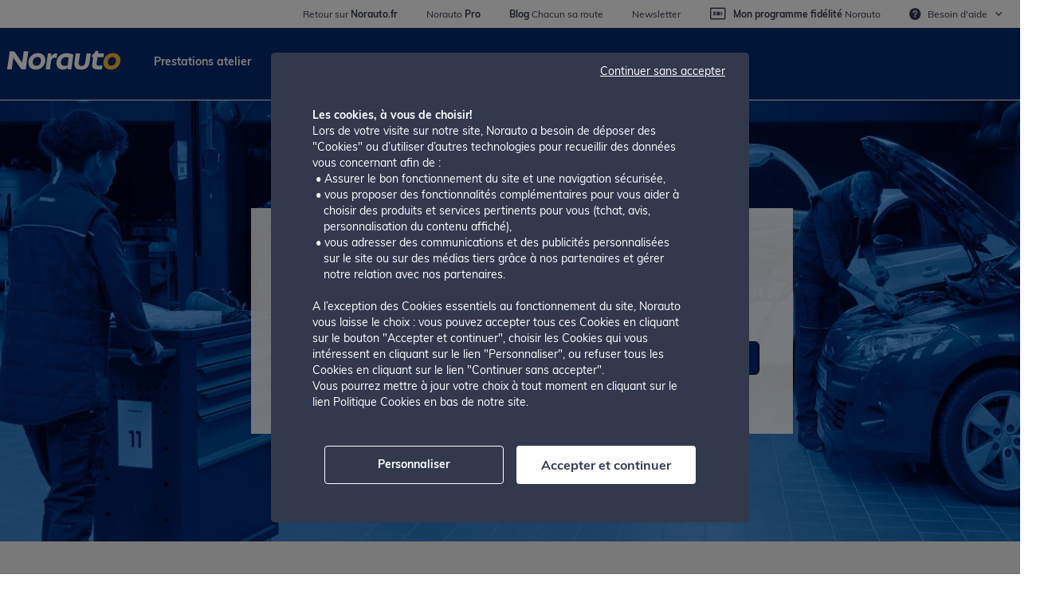

--- FILE ---
content_type: text/html; charset=utf-8
request_url: https://centres.norauto.fr/
body_size: 30192
content:

<!doctype html>



<script>
	var dictionaryvalues = {};
	dictionaryvalues.centre_auto = "Centre auto";
</script>


<head lang="fr">
	<meta charset="utf-8">
	<title>Centres auto et pneus Norauto - R&#233;paration et entretien voiture</title>
	<meta name="description" content="Retrouvez le centre Norauto le plus proche de chez vous pour la r&#233;paration et l&#39;entretien de votre voiture, ainsi que la vente de pi&#232;ces auto et d’&#233;quipements.">
	<meta name="referrer" content="strict-origin-when-cross-origin">

	<link rel="canonical" href="https://centres.norauto.fr/">
	<script type="text/javascript">
        var env_language = 'fr';
        var env_template = 'homepage';
       // var search_text = $('.location-search').val();
        var page_name = 'https://centres.norauto.fr';
        var page_URL = 'https://centres.norauto.fr/';
	</script>
	<meta http-equiv="X-UA-Compatible" content="IE=edge">
	<meta name="viewport" content="width=device-width, initial-scale=1.0, minimum-scale=1, maximum-scale=1, user-scalable=no">
		<meta name="google-site-verification" content="WaGvvTkXjopTlh-JQqaMse3wXrUitzqhcgRkjr2-vEw" />
		<meta name="google-site-verification" content="8KxQqiVcl7yGwvOKoV2qzK3ZsK29buAkhozINVj4Yvk" />


	<link rel="shortcut icon" type="image/png" href="https://centres.norauto.fr/img/favicon-fr.ico" />

	<script src="https://code.jquery.com/jquery-2.2.4.min.js"></script>

	




<!-- Favicons -->
<link rel="apple-touch-icon" sizes="180x180"
	  href="https://s1.medias-norauto.fr/images/favicon/FR-apple-touch-icon.png">
<link rel="icon" type="image/png" sizes="32x32"
	  href="https://s1.medias-norauto.fr/images/favicon/FR-favicon-32x32.png">
<link rel="icon" type="image/png" sizes="16x16"
	  href="https://s1.medias-norauto.fr/images/favicon/FR-favicon-16x16.png">
<link rel="mask-icon" href="https://s1.medias-norauto.fr/images/favicon/FR-safari-pinned-tab.svg" color="#002b6f">
<link rel="shortcut icon" href="https://s1.medias-norauto.fr/images/favicon/FR-favicon.ico">

<meta name="theme-color" content="#ffffff">

<!-- TODO: update CSS -->
<link rel="preload" as="style" href="https://s1.medias-norauto.fr/visuals/dac/fr-FR/header-footer_files/norauto.min.css">
<link rel="stylesheet" href="https://s1.medias-norauto.fr/visuals/dac/fr-FR/header-footer_files/norauto.min.css">

<script src="https://code.jquery.com/jquery-2.2.4.min.js"></script>

<link rel="preconnect" href="https://medias-norauto.fr/">
<link rel="preconnect" href="https://s1.medias-norauto.fr/">
<link rel="preconnect" href="https://fonts.gstatic.com/" crossorigin="">


  


<script type="text/javascript">
	const btn = document.querySelector(".back-to-top");
	window.onscroll = function () { scrollFunction(btn) };

	function scrollFunction(btn) {
		if (document.body.scrollTop > 20 || document.documentElement.scrollTop > 20) {
			document.querySelector(".back-to-top").style.display = "block";
		} else {
			document.querySelector(".back-to-top").style.display = "none";
		}
	}

	function topFunction() {
		document.body.scrollTop = 0;
		document.documentElement.scrollTop = 0;
	}

	function toggleSubItem() {
		const subElement = document.querySelector(".submenu_help")
		const overlay = document.querySelector(".overlay-header")
		overlay.classList.toggle("overlay-header-visible")
		subElement.classList.toggle("open")
	}

	function toggleMobileNav() {
		const wrapperNode = document.querySelector('.header-checkout.isMobile')
		const overlayNode = document.querySelector('.overlay-menu')
		const bodyNode = document.querySelector('body')
		wrapperNode.classList.toggle('show-nav')
		overlayNode.classList.toggle('hidden')
		bodyNode.classList.toggle('scroll-lock')
	}

	function toggleAccordion(event) {
		event.classList.toggle('opened')
	}
</script>

	<link rel="preload" href="https://centres.norauto.fr/css/norauto.min.css" as="style" onload="this.onload=null;this.rel='stylesheet'">
	<noscript>
		<link rel="stylesheet" href="https://centres.norauto.fr/css/norauto.min.css">
	</noscript>


	<script src="https://cdnjs.cloudflare.com/ajax/libs/moment.js/2.29.1/moment.min.js" integrity="sha512-qTXRIMyZIFb8iQcfjXWCO8+M5Tbc38Qi5WzdPOYZHIlZpzBHG3L3by84BBBOiRGiEb7KKtAOAs5qYdUiZiQNNQ==" crossorigin="anonymous" referrerpolicy="strict-origin-when-cross-origin" async></script>


	<script>window.jQuery || document.write('<script src="js/vendor/jquery-3.4.1.min.js"><\/script>')</script>
	<script src="https://maps.googleapis.com/maps/api/js?key=AIzaSyByQE2sZaMcOaPZs8C0PzaVMpxb-aXaios&libraries=places"></script>
	
	<link rel="preload" href="https://cdnjs.cloudflare.com/ajax/libs/font-awesome/4.7.0/css/font-awesome.min.css" as="style" onload="this.onload=null;this.rel='stylesheet'">
	<noscript>
		<link rel="stylesheet" href="https://cdnjs.cloudflare.com/ajax/libs/font-awesome/4.7.0/css/font-awesome.min.css">
	</noscript>
						<script src="//assets.adobedtm.com/655713aa760b/15784740b52d/launch-28df7706641b.min.js" async></script>

	<script>
        //translations for JS
        var transGetDirections = "Itinéraire";
        var transViewDetails = "Voir plus";
        var transClosedToday = "Fermé aujourd'hui";
        var transOpenFrom = "Ouvert aujourd'hui de [x] à [y]";
        var transOpenFromSplit = "Ouvert aujourd'hui de [x1] à [y1] et de [x2] à [y2]";
        var transStoreHoursLabel = "Centre: ";
        var transMechanicHoursLabel = "Atelier: ";
        var transNorauto = "norauto";
        var bookAppointment = "Prendre RDV";
        var bookAppointmentUrl = "https://www.norauto.fr/c/47573-prendre-rdv-en-atelier.html";
        var transClosedExceptionally = "Fermé exceptionnellement";
		var transOpen = "Ouvert";
		var transClosed = "Fermé";
		var transOpenAtX1Y1X2Y2 = "Ouvert à [x1] jusqu'à [y1] et de [x2] à [y2]";
		var transY1X2Y2 = "jusqu'à [y1] et de [x2] à [y2]";
		var transOpenXtoY = "Ouvert à [x2] jusqu'à [y2]";
		var transCloseAtY = "Ferme à [y]";
		var countryCode2 = "fr";
		var showAllCitiesTitleAnchorLink = "afficher-toutes-les-villes";
		var washAppointmentButton = "Site web";
		var washAppointmentButtonUrl = "https://www.norauto.fr/e/norauto-wash.html";

	</script>

	<script>
            var tCPrivacyTagManager = "adobe";
            function getCookie(cname) {
                var name = cname + "=";
                var decodedCookie = decodeURIComponent(document.cookie);
                var ca = decodedCookie.split(';');
                for (var i = 0; i < ca.length; i++) {
                    var c = ca[i];
                    while (c.charAt(0) == ' ') {
                        c = c.substring(1);
                    }
                    if (c.indexOf(name) == 0) {
                        return c.substring(name.length, c.length);
                    }
                }
                return "";
            }
		
            //Banner A
            //if (e == "a") {
                (function (d, script) {
                    script = d.createElement('script');
                    script.type = 'text/javascript';
                    script.async = true;
                    script.defer = true;
                    script.onload = function () {
                        // remote script has loaded
                    };
					script.src = "https://cdn.trustcommander.net/privacy/5713/privacy_v2_2.js"
                    d.getElementsByTagName('head')[0].appendChild(script);
                }(document));
            //}
            //Banner B
            
	</script>




</head>
<body data-site-url="https://centres.norauto.fr" data-country-code="FR">
	<div role="banner" class="header checkout isDesktop">
    <div class="ws-container-co">
      <div class="ws-container-logo-search-contents gd-grid-wide-contents">
        <a id="home-logo" rel="home" class="logo fr" href="https://www.norauto.fr">
          <img loading="lazy" src="https://s1.medias-norauto.fr/visuals/dac/fr-FR/header-footer_files/logo.svg" alt="Norauto">
        </a>
      </div>
      <div class="column-5 secure-block">
        <span class="icon icon-lock_secure"></span>
        <span class="secure-message">Paiement sécurisé</span>
      </div>
    </div>
  </div><div class="container">
      <div class="row">
        <div class="col-12">
          <div class="gd-grid-wide ">
            <div class="gd-grid-wide-contents">
              <div class="UDPC">
                <!-- DAC KEEP -->
                <ul class="top-header-link isDesktop">
                  <li>
                    <a href="https://www.norauto.fr/" target="_blank" data-cerberus="website">
                      <span class="nomobile">Retour sur </span><span class="text-bold normal">Norauto.fr</span>
                      </a>
                    </li>
                  <li>
                    <a href="https://pro.norauto.fr/fr" target="_blank" data-cerberus="norauto-pro">
                      <span class="nomobile">Norauto </span><span class="text-bold">Pro</span>
                    </a>
                  </li>
                  <li>
                    <a href="https://www.chacun-sa-route.fr/" data-cerberus="blog">
                      <span class="text-bold">Blog</span> <span class="nomobile">Chacun sa route</span>
                    </a>
                  </li>
                  <li>
                    <a href="https://www.norauto.fr/#login-form" title="Newsletter" class="js_m-l newsletter" data-cerberus="newsletter">Newsletter</a>
                  </li>
                  <li>
                    <a href="https://www.norauto.fr/e/programme-fidelite.html" data-cerberus="club">
                      <i class="icon icon-fidelity_card"></i> <span class="text-bold">Mon programme fidélité</span> <span class="nomobile">Norauto</span>
                    </a>
                  </li>
                  <li class="submenu_help_wrapper" onclick="toggleSubItem()">
                    <span class="link_help" data-cerberus="need-help"><i class="icon icon-alert_question"></i> <span class="nomobile">Besoin d'</span><span>aide</span><i class="icon icon-navigation_chevron"></i></span>
                    <ul class="submenu_help">
                      <li class="phone_number">
                        <i class="icon icon-call_center"></i>
                        <div class="bloc_details">
                          <span class="title">service client</span>
                          <br>
                          <span class="tel">0820 85 85 85</span>
                          <br>
                          <span class="tel-details">du lundi au samedi (9h-18h) (service 0.10€/min + prix appel)</span>
                        </div>
                      </li>
                      <li class="contact">
                        <i class="icon icon-mail_line"></i>
                        <a href="https://www.norauto.fr/e/contactez-nous.html">
                          <span class="title">Contactez-nous</span>
                          <br>
                          E-mail</a>
                      </li>
                      <li class="contact_sourd">
                        <i class="icon icon-hear"></i>
                        <a href="https://norauto-contact.sourdline.com/">
                          <span class="title">Contact sourd &amp; malentendant</span>
                          <br>
                          Tchat ou webcam</a>
                      </li>
                      <li class="faq">
                        <i class="icon icon-speak"></i>
                        <a href="https://www.norauto.fr/faq.html">
                          <span class="title">FAQ</span>
                          <br>
                          Questions les plus fréquentes
                        </a>
                      </li>
                    </ul>
                  </li>
                </ul>
                <div class="DAC isDesktop">
                  <a href="https://www.norauto.fr/e/prendre-rdv-en-atelier.html">Prestations atelier</a>
                  <a href=" https://www.norauto.fr/e/pneu.html">Pneus</a>
                  <a href="https://www.norauto.fr/e/remplacer-une-piece.html">Pièces auto</a>
                  <a href="https://www.norauto.fr/e/equiper-ma-voiture.html">Equipements et entretien</a>
                  <a href="https://www.norauto.fr/e/velo-electrique-moto.html">Vélo électrique, moto</a>
                  <a href="https://www.norauto.fr/c/49989-bons-plans.html">Bons plans</a>
                </div>
                <!-- /DAC KEEP HTML -->
                <script type="text/javascript">/* DAC KEEP JS */
                  $("document").ready(function () { setTimeout(function () { $("<base href='" + $(location)[0]['origin'] + "'>").appendTo("body"); }, 200) });
                    /* /DAC KEEP JS */
                </script>
              </div>
            </div>
          </div>
        </div>
      </div>
    </div>

			<div class="dac-content">
			



			
<div class="index-hero-wrapper norauto-fr">

	<div class="index-hero container">
		<div class="index-hero__mobile-hero visible-xs-block">
			<img src="https://centres.norauto.fr/img/index-hero-norauto-fr-mob.jpg">
		</div>
		<div class="index-hero__finder-box">
			<h1>Trouver les centres autour de moi</h1>
			<div class="index-hero__finder-box__current-location"><a class="current-location-btn" href="javascript:void(0);">Me g&#233;olocaliser</a></div>
			<div class="index-hero__finder-box__fields">
				<div class="form">
					<input type="text" class="location-search" id="address" placeholder='Ville, code postal, adresse, …' autocomplete="off">
					<input type="hidden" class="lat-finder" />
					<input type="hidden" class="lng-finder" />
					<a class="location-search-submit">Trouver</a>
				</div>
			</div>
			<div class="index-hero__finder-box__all-cities-link">
				<a href="#afficher-toutes-les-villes">Les centres Norauto en France ></a>
				

			</div>
		</div>
	</div>
</div>

<div class="index-bread container">
	
<div class="top-bar">
	
	<nav class="breadcrumb">
		</nav>
</div>
</div>

<div class="city-list top norauto">
	<div class="container">

		
		<h2 class="city-list top__list__letter">Recherche des villes populaires en France</h2>
		<div class="city-list top__block">

			<ul>
					<li><a href="/val-d-oise/argenteuil/rn-192">Argenteuil</a></li>
					<li><a href="/bouches-du-rhone/aubagne/centre-commercial">Aubagne</a></li>
					<li><a href="/seine-saint-denis/bobigny">Bobigny</a></li>
					<li><a href="/gironde/bordeaux-lac/centre-commercial-auchan-lac">Bordeaux Lac</a></li>
					<li><a href="/val-de-marne/creteil/c-c-carrefour-pompadour-rn-6">Creteil</a></li>
					<li><a href="/cote-d-or/dijon/centre-commercial">Dijon</a></li>
					<li><a href="/var/la-garde/31-av-camille-desmoulins">La Garde</a></li>
					<li><a href="/seine-maritime/le-havre/91-avenue-du-grand-hameau">Le Havre</a></li>
					<li><a href="/sarthe/le-mans/avenue-g-durand">Le Mans</a></li>
					<li><a href="/bouches-du-rhone/les-pennes-mirabeau/lieu-dit-le-rigonds">Les Pennes Mirabeau</a></li>
					<li><a href="/gironde/merignac/espace-commercial">Merignac</a></li>
					<li><a href="/val-d-oise/montigny/39-boulevard-bordier-rn-14">Montigny</a></li>
					<li><a href="/alpes-maritimes/nice/ccial-forum-lingostiere">Nice</a></li>
					<li><a href="/var/ollioules/centre-commercial-carrefour">Ollioules</a></li>
					<li><a href="/marne/reims/centre-commercial-carrefour">Reims</a></li>
					<li><a href="/ille-et-vilaine/rennes/9-allee-morvan-lebesque">Rennes</a></li>
					<li><a href="/vaucluse/sorgues/centre-commercial-auchan">Sorgues</a></li>
					<li><a href="/herault/st-jean-de-vedas/c-commercial-carrefour">St Jean De Vedas</a></li>
					<li><a href="/rhone/st-priest/centre-commercial-auchan">St Priest</a></li>
					<li><a href="/bas-rhin/strasbourg/rue-cerf-berr">Strasbourg</a></li>
					<li><a href="/val-de-marne/thiais/centre-commercial-regional">Thiais</a></li>
					<li><a href="/var/toulon/601-avenue-aristide-briand">Toulon</a></li>
					<li><a href="/haute-garonne/toulouse/centre-commercial-auchan">Toulouse</a></li>
					<li><a href="/yvelines/velizy/zone-d-activite-de-velizy">Velizy</a></li>
			</ul>
			<div class="city-list top__block__all-cities-link">
				<a href="#afficher-toutes-les-villes">Afficher toutes les villes </a>
			</div>

		</div>



<script>

 

	document.addEventListener('click', function (e) {
		if (e.target.matches('a[href="#'+ showAllCitiesTitleAnchorLink +'"]')) {
			e.preventDefault();

			var target = document.getElementById('werkstatt-nach-stadt-finden');
			var headerOffset = $(".header").height() + 20;  // Height of header
			var elementPosition = target.getBoundingClientRect().top;
			var offsetPosition = elementPosition + window.pageYOffset - headerOffset;

			window.scrollTo({
				top: offsetPosition,
				behavior: 'smooth'
			});
		}
	});

</script>

	</div>
</div>

<div class="top-blocks">

	


	<div class="top-services">
		<div class="container">
			<div class="row">
				<div class="col-md-12 header-block">
					<h2>
Les prestations de vos centres Norauto					</h2>
					<p>
Norauto vous accompagne avec de nombreuses prestations atelier pour entretenir et r&#233;parer votre v&#233;hicule (voiture, moto) afin de vous garantir performance, s&#233;curit&#233; et confort.					</p>
				</div>

					<div class="col-md-4 col-sm-6 content-block">
						<div class="block-main">
							<div class="block-main-head">
									<div><img loading="lazy" src="https://centres.norauto.fr//media/c0vbgrxq/tire.png" /></div>
								<div class="block-main-name">
<a href="https://www.norauto.fr/e/montage-pneu.html">Montage et &#233;quilibrage des pneus</a> 
								</div>
							</div>
							<div class="block-main-content">
								<p>Des pneus bien montés et équilibrés sont essentiels pour la sécurité et le confort de conduite. Le changement de vos pneus est un entretien crucial à ne pas négliger : cette intervention vous garantit une adhérence optimale sur la route, en particulier dans des conditions météorologiques défavorables comme la pluie ou la neige. Norauto vous propose également la permutation des pneus été/hiver.</p>
							</div>
							<p class="block-main-read-more"><a href="#" class="top-service-read-more-link">Voir plus</a></p>
						</div>
					</div>
					<div class="col-md-4 col-sm-6 content-block">
						<div class="block-main">
							<div class="block-main-head">
									<div><img loading="lazy" src="https://centres.norauto.fr//media/ecuh0deg/oil.png" /></div>
								<div class="block-main-name">
<a href="https://www.norauto.fr/e/revision-vidange-entretien.html">R&#233;vision et vidange</a> 
								</div>
							</div>
							<div class="block-main-content">
								<p>La révision et la vidange de votre véhicule sont des opérations essentielles pour garantir son bon fonctionnement et sa longévité. Elles assurent le bon fonctionnement du moteur, préviennent les pannes et préservent la sécurité des occupants grâce à de très nombreux point de contrôle (huile moteur, filtre à huile, niveaux des liquides de frein, de refroidissement, lecture du boîtier électronique, contrôle des pneus, freins et de la batterie, ...)</p>
							</div>
							<p class="block-main-read-more"><a href="#" class="top-service-read-more-link">Voir plus</a></p>
						</div>
					</div>
					<div class="col-md-4 col-sm-6 content-block">
						<div class="block-main">
							<div class="block-main-head">
									<div><img loading="lazy" src="https://centres.norauto.fr//media/wffpai5z/ventilator.png" /></div>
								<div class="block-main-name">
<a href="https://www.norauto.fr/climatisation.html">Climatisation</a> 
								</div>
							</div>
							<div class="block-main-content">
								<p>Si vous êtes équipé d'un système de climatisation, faites confiance à Norauto pour assurer un entretien adéquat grâce à différents forfaits que nous proposons. Un entretien régulier est essentiel pour garantir le bon fonctionnement de votre climatisation et profiter d'un air frais et sain tout au long de l'année.</p>
							</div>
							<p class="block-main-read-more"><a href="#" class="top-service-read-more-link">Voir plus</a></p>
						</div>
					</div>
					<div class="col-md-4 col-sm-6 content-block">
						<div class="block-main">
							<div class="block-main-head">
									<div><img loading="lazy" src="https://centres.norauto.fr//media/pyknpzwl/brakes.png" /></div>
								<div class="block-main-name">
<a href="https://www.norauto.fr/e/forfait-freinage.html">Freinage</a> 
								</div>
							</div>
							<div class="block-main-content">
								<p>Les freins représentent l'un des éléments de sécurité primordiaux de votre véhicule. Nous proposons une gamme complète de prestations de freinage, couvrant le remplacement des plaquettes et des disques de frein, la purge du liquide de frein, afin de garantir votre sécurité lorsque vous êtes au volant.</p>
							</div>
							<p class="block-main-read-more"><a href="#" class="top-service-read-more-link">Voir plus</a></p>
						</div>
					</div>
					<div class="col-md-4 col-sm-6 content-block">
						<div class="block-main">
							<div class="block-main-head">
									<div><img loading="lazy" src="https://centres.norauto.fr//media/vk0ogp20/electric-car-overhaul-and-maintenance.png" /></div>
								<div class="block-main-name">
<a href="https://www.norauto.fr/e/revision-vehicule-electrique.html">R&#233;vision et entretien voiture &#233;lectrique</a> 
								</div>
							</div>
							<div class="block-main-content">
								<p>Contrairement aux modèles thermiques, les voitures électriques nécessitent moins d'interventions, mais un entretien régulier est crucial pour leur bon fonctionnement et leur longévité. En plus de garantir la sécurité et la fiabilité de votre véhicule, nos services permettent de prévenir les éventuelles défaillances et d'optimiser l'efficacité énergétique.</p>
							</div>
							<p class="block-main-read-more"><a href="#" class="top-service-read-more-link">Voir plus</a></p>
						</div>
					</div>
					<div class="col-md-4 col-sm-6 content-block">
						<div class="block-main">
							<div class="block-main-head">
									<div><img loading="lazy" src="https://centres.norauto.fr//media/1srdi23l/equipment.png" /></div>
								<div class="block-main-name">
<a href="https://www.norauto.fr/c/47591-installation-d-equipement.html">Installation d&#39;&#233;quipements</a> 
								</div>
							</div>
							<div class="block-main-content">
								<p>Chez Norauto, nous facilitons la pose de tous vos équipements automobiles. Une fois que vous avez choisi votre attelage, autoradio, alarme auto, nos experts s'occupent de l'installation pour vous, dans le centre qui vous convient le mieux, afin de vous faire gagner du temps et de vous offrir une tranquilité d'esprit.</p>
							</div>
							<p class="block-main-read-more"><a href="#" class="top-service-read-more-link">Voir plus</a></p>
						</div>
					</div>




			</div>
		</div>
	</div>


<script type="text/javascript">
	var readMore = 'Voir plus';
	var readLess = 'Voir moins';
	document.querySelectorAll('.top-service-read-more-link').forEach(link => {
		link.addEventListener('click', function (event) {
			event.preventDefault();
			var content = this.parentNode.previousElementSibling;
			if (content.style.display === 'block') {
				content.style.display = '-webkit-box';
				this.textContent = readMore;
			} else {
				content.style.display = 'block';
				this.textContent = readLess;
			}
		});
	});
</script>

	


	<div class="top-products">
		<div class="container">
			<div class="row">
				<div class="col-md-12 header-block">
					<h2>
Les produits dans vos centres Norauto					</h2>
					<p>
Norauto vous offre une large gamme d&#39;accessoires de haute qualit&#233; qui am&#233;liorent le confort, la s&#233;curit&#233; et les performances de votre v&#233;hicule.					</p>
				</div>

					<div class="col-md-4 col-sm-6 content-block">
						<div class="block-main">
							<div class="block-main-head">
									<div><img loading="lazy" src="https://centres.norauto.fr//media/c0vbgrxq/tire.png" /></div>
								<div class="block-main-name">
										<a href="https://www.norauto.fr/e/pneu.html">Pneus</a>
								</div>
							</div>
							<div class="block-main-content">
								<p>Norauto travaille avec de nombreux manufacturiers pour vous proposer une très large gamme de pneus adaptés à votre véhicule. Pneus été, hiver, 4 saisons mais aussi pneus 4x4, pour camionnettes ou camping-car, nous sommes les spécialistes du pneumatique au prix le plus bas et cela toute l'année. Vous trouvez moins cher ailleurs, on vous rembourse la différence !</p>
							</div>
								<p class="block-main-read-more"><a href="#" class="top-product-read-more-link">Voir plus</a></p>
						</div>
					</div>
					<div class="col-md-4 col-sm-6 content-block">
						<div class="block-main">
							<div class="block-main-head">
									<div><img loading="lazy" src="https://centres.norauto.fr//media/thckhbus/battery.png" /></div>
								<div class="block-main-name">
										<a href="https://www.norauto.fr/c/48699-batterie-voiture.html">Batterie</a>
								</div>
							</div>
							<div class="block-main-content">
								<p>Chez Norauto, nous proposons des batteries adaptées à votre véhicule à prix bas. Vous nous rapportez votre ancienne batterie ? Nous vous offrons un bon d'achat de 15€. Pour prévenir les pannes récurrentes, nous proposons également une gamme de produits de prévention et de dépannage : câble de démarrage, chargeur et booster.</p>
							</div>
								<p class="block-main-read-more"><a href="#" class="top-product-read-more-link">Voir plus</a></p>
						</div>
					</div>
					<div class="col-md-4 col-sm-6 content-block">
						<div class="block-main">
							<div class="block-main-head">
									<div><img loading="lazy" src="https://centres.norauto.fr//media/v3nb1kxr/engine-oil.png" /></div>
								<div class="block-main-name">
										<a href="https://www.norauto.fr/c/48601-huile-moteur.html">Huile moteur</a>
								</div>
							</div>
							<div class="block-main-content">
								<p>Pour vous permettre d'entretenir correctement votre voiture, Norauto vous propose une gamme complète d'huiles moteur auto et moto des meilleures marques (Castrol, Total, Elf...) et de toutes viscosités. Vérifiez la compatibilité avec votre véhicule sur norauto.fr</p>
							</div>
								<p class="block-main-read-more"><a href="#" class="top-product-read-more-link">Voir plus</a></p>
						</div>
					</div>
					<div class="col-md-4 col-sm-6 content-block">
						<div class="block-main">
							<div class="block-main-head">
									<div><img loading="lazy" src="https://centres.norauto.fr//media/pyknpzwl/brakes.png" /></div>
								<div class="block-main-name">
										<a href="https://www.norauto.fr/c/48113-freinage.html">Freins</a>
								</div>
							</div>
							<div class="block-main-content">
								<p>Les freins sont au cœur de la sécurité et un entretien minutieux est essentiel. Norauto vous propose une large gamme de plaquettes et disques de frein, mais aussi liquide de frein, pièces et nettoyants. Nous travaillons avec des grandes marques (Brembo, Ferodo, etc.) à des prix compétitifs.</p>
							</div>
								<p class="block-main-read-more"><a href="#" class="top-product-read-more-link">Voir plus</a></p>
						</div>
					</div>
					<div class="col-md-4 col-sm-6 content-block">
						<div class="block-main">
							<div class="block-main-head">
									<div><img loading="lazy" src="https://centres.norauto.fr//media/dhubfb1n/adblue.png" /></div>
								<div class="block-main-name">
										<a href="https://www.norauto.fr/c/48630-nettoyage.html">Produits d&#39;entretien</a>
								</div>
							</div>
							<div class="block-main-content">
								<p>Si vous appréciez que votre véhicule soit toujours impeccable, chez Norauto, vous trouverez une vaste sélection de produits et d'équipements pour entretenir facilement l'intérieur et l'extérieur de votre voiture : shampoings pour voiture, microfibre, lingettes nettoyantes, peaux de chamois, nettoyants pour plastiques intérieurs, nettoyants pour tissus ou pour l'entretien du cuir, désodorisants pour voiture, et bien plus encore. Et pour vos jantes, nous recommandons également des nettoyants et des brosses adaptés pour les faire briller sans les endommager. Enfin, dégivrants et gratte-givre sont disponibles pour vous accompagner tout au long de l'hiver, facilitant vos déplacements par temps froid.</p>
							</div>
								<p class="block-main-read-more"><a href="#" class="top-product-read-more-link">Voir plus</a></p>
						</div>
					</div>
					<div class="col-md-4 col-sm-6 content-block">
						<div class="block-main">
							<div class="block-main-head">
									<div><img loading="lazy" src="https://centres.norauto.fr//media/x1aoltb5/vehicle-roof-box.png" /></div>
								<div class="block-main-name">
										<a href="https://www.norauto.fr/c/48022-coffre-de-toit.html">Coffre de toit</a>
								</div>
							</div>
							<div class="block-main-content">
								<p>Besoin d'un espace de stockage supplémentaire pour partir en voyage ? Nos coffres de toit (ou d'attelage) sont la solution idéale pour les bagages, équipement de ski, poussette ou tout autre équipements encombrants ! Nous proposons une large gamme de modèles résistants et design, de différentes marques (Norauto, Thule, Hapro...). Pour un coffre de toit, complétez votre achat avec des barres de toit adaptées à la marque de votre véhicule.</p>
							</div>
								<p class="block-main-read-more"><a href="#" class="top-product-read-more-link">Voir plus</a></p>
						</div>
					</div>




			</div>
		</div>
	</div>

<script type="text/javascript">
	var readMore = 'Voir plus';
	var readLess = 'Voir moins';
	document.querySelectorAll('.top-product-read-more-link').forEach(link => {
		link.addEventListener('click', function (event) {
			event.preventDefault();
			var content = this.parentNode.previousElementSibling;
			if (content.style.display === 'block') {
				content.style.display = '-webkit-box';
				this.textContent = readMore;
			} else {
				content.style.display = 'block';
				this.textContent = readLess;
			}
		});
	});
</script>

	


<div class="top-prestations">
	<div class="container">
		<div class="row">
			<div class="col-md-12 header-block">
				<h2>Les services dans vos centres Norauto</h2>
				<p>En plus d&#39;une large s&#233;lection de produits et de prestations atelier, chez Norauto, nous offrons un certain nombre de de services et d&#39;avantages suppl&#233;mentaires pour am&#233;liorer l&#39;exp&#233;rience d&#39;achat de nos clients.</p>
			</div>

				<div class="col-md-4 col-sm-6 content-block">
					<div class="block-main">
						<div class="block-main-head">
								<div><img loading="lazy" src="https://centres.norauto.fr//media/3cfbanx2/withdrawal-in-1-hour.png" /></div>
							<div class="block-main-name">
<a href="https://www.norauto.fr/e/paiement-retrait.html">Retrait en 1h</a> 
							</div>
						</div>
						<div class="block-main-content">
							<p>Réservez gratuitement vos produits sur norauto.fr et payez en centre : avec plus de 400 centres Norauto présents en France métropolitaine, si votre produit est disponible en centre, le retrait du produit peut se faire en 1 heure !</p>
						</div>

						

					</div>
				</div>
				<div class="col-md-4 col-sm-6 content-block">
					<div class="block-main">
						<div class="block-main-head">
								<div><img loading="lazy" src="https://centres.norauto.fr//media/jz2lka3v/delivery.png" /></div>
							<div class="block-main-name">
<a href="https://www.norauto.fr/e/livraison-retours.html">Livraison offerte d&#232;s 29€</a> 
							</div>
						</div>
						<div class="block-main-content">
							<p>La livraison est offerte en point relais ou à domicile dès 29€, hors produits encombrants nécessitant une prise de rendez-vous pour la livraison.</p>
						</div>

						

					</div>
				</div>
				<div class="col-md-4 col-sm-6 content-block">
					<div class="block-main">
						<div class="block-main-head">
								<div><img loading="lazy" src="https://centres.norauto.fr//media/425era35/exchange-and-return.png" /></div>
							<div class="block-main-name">
<a href="https://www.norauto.fr/e/livraison-retours.html">Echange et retour gratuit</a> 
							</div>
						</div>
						<div class="block-main-content">
							<p>Si vous n'êtes pas entièrement satisfait des articles commandés, vous avez la possibilité de les échanger ou d'en obtenir le remboursement, pendant les 90 jours suivant votre achat, sur présentation d’un justificatif d’achat (sauf commandes spécifiques, articles soldés, chaînes neige, chaussettes et véhicules immatriculés). Le produit ne doit pas avoir été utilisé et doit être retourné dans son emballage d’origine.</p>
						</div>

						

					</div>
				</div>
				<div class="col-md-4 col-sm-6 content-block">
					<div class="block-main">
						<div class="block-main-head">
								<div><img loading="lazy" src="https://centres.norauto.fr//media/xmpie22c/prices.png" /></div>
							<div class="block-main-name">
<a href="https://www.norauto.fr/e/pouvoir-d-achat.html">Prix imbattables</a> 
							</div>
						</div>
						<div class="block-main-content">
							<p>Parce que c’est l’évidence même : de bons pneus, c’est essentiel pour bien rouler. Profitez toute l’année de tous les pneus à prix imbattables sur toutes les marques. Et si vous trouvez moins cher ailleurs, on vous rembourse la différence.</p>
						</div>

						

					</div>
				</div>
				<div class="col-md-4 col-sm-6 content-block">
					<div class="block-main">
						<div class="block-main-head">
								<div><img loading="lazy" src="https://centres.norauto.fr//media/bmyfck43/picto-pneu-garantie.png" /></div>
							<div class="block-main-name">
<a href="https://www.norauto.fr/e/engagements-services-pneus.html">Garantie pneu</a> 
							</div>
						</div>
						<div class="block-main-content">
							<p>Notre garantie pneu est applicable sur tous les pneumatiques vendus et montés chez Norauto pendant les 2 années de vie du pneumatique en cas de crevaison et/ou détérioration.</p>
						</div>

						

					</div>
				</div>




		</div>
	</div>
</div>

</div>


<div class="index-bottom container">
	<div class="row">
		<div class="col-sm-6 index-bottom__left">
			<h2 class="index-bottom__header">Vos garages Norauto</h2>
			<div class="index-bottom__main-text">
				<p>Norauto vous accueille toute l’année dans ses Centres Norauto : nos magasins et nos ateliers sont ouverts 6j/7. Votre véhicule est pris en charge avec ou sans rendez-vous.</p>
<p>Pour entretenir et réparer votre voiture, Norauto, c'est un large choix de prestations auto sur-mesure : vidange auto, révision, batterie, freinage, climatisation, service carte grise et immatriculation.</p>
<p>Découvrez aussi toute la gamme de produits Norauto : pneu, pièce auto; autoradio, coffre de toit, porte-vélo, jantes et tuning, outillage, huiles… mais aussi des solutions pour se déplacer autrement (scooters, vélos pliants, vélos à assistance électrique…).</p>
<p>Ne perdez plus une minute lorsque votre voiture est en atelier ou que vous attendez un conseiller Norauto. Profitez du Wifi gratuit ou d’un café offert dans l’espace attente de votre Centre auto Norauto.</p>
			</div>
		</div>
		<div class="col-sm-6 col-lg-6 index-bottom__img">

			<img loading="lazy" src="/img/body-image-norauto-fr.jpg" />
		</div>
	</div>
</div>

	<div class="city-list container">
		<h2 class="city-list__title small">Les centres Norauto en France</h2>
		<div class="city-list__body-text">
			<p>Retrouvez nos gammes d’équipement auto ou prenez rendez-vous pour l'entretien de votre véhicule dans le centre Norauto de votre choix&nbsp;!</p>
<br>
<p>Spécialiste de l'équipement automobile depuis 40 ans, Norauto vous accompagne dans l'entretien de votre voiture et l'amélioration de votre confort de conduite au quotidien. Nos experts partout en France sont à votre écoute pour vous permettre de prendre la route en toute sécurité, à chaque instant.</p>
<br>
<p>Vous souhaitez remplacer vous-même une pièce auto mais n'êtes pas sûr de la référence à choisir ? Vous souhaitez tester un vélo électrique ou nos autres équipements de mobilité douce ? Trouvez le centre Norauto le plus proche de chez vous et profitez de conseils personnalisés sur de nombreuses marques et produits de qualité.</p>
		</div>
	</div>




<div class="city-list container">
	<div class="index-all-city" id="werkstatt-nach-stadt-finden">

		<h3 class="city-list__list__letter letter_head"></h3>

		<div id="all-city-list" class="city-list__list">
					<div class="city-list__list__grouping">
						<div class="city-list__list__letter">A</div>
						<ul>
								<li><a href="/somme/abbeville/16-cote-de-la-justice">Abbeville</a></li>
								<li><a href="/yvelines/acheres/zac-du-chemin-neuf">Acheres</a></li>
								<li><a href="/herault/agde/cc-espace-grand-cap">Agde</a></li>
								<li><a href="/lot-et-garonne/agen/c-cial-carrefour-rue-du-midi">Agen</a></li>
								<li><a href="/pas-de-calais/aire-sur-la-lys/centre-commercial-carrefour">Aire Sur La Lys</a></li>
								<li><a href="/vendee/aizenay/cc-porte-du-littoral">Aizenay</a></li>
								<li><a href="/somme/albert/120-rue-m-l-carnaby-delacroix">Albert</a></li>
								<li><a href="/savoie/albertville/458-rue-louis-armand">Albertville</a></li>
								<li><a href="/gard/ales/chemin-des-dupines">Ales</a></li>
								<li><a href="/sarthe/allonnes/centre-commercial-leclerc">Allonnes</a></li>
								<li><a href="/haute-savoie/amancy/475-rue-du-quarre">Amancy</a></li>
								<li><a href="/somme/amiens/centre-commercial-carrefour">Amiens</a></li>
								<li><a href="/loire/andrezieux-boutheon/cc-leclerc-zac-du-migalon">Andrezieux Boutheon</a></li>
								<li><a href="/pyrenees-atlantiques/anglet">Anglet</a></li>
								<li><a href="/charente-maritime/angoulins/21-rue-albert-denis">Angoulins</a></li>
								<li><a href="/vaucluse/apt/avenue-de-la-liberation">Apt</a></li>
								<li><a href="/val-d-oise/argenteuil/rn-192">Argenteuil</a></li>
								<li><a href="/bouches-du-rhone/arles/12-avenue-de-la-liberation">Arles</a></li>
								<li><a href="/pas-de-calais/arras-duisans/1-impasse-de-lartois">Arras Duisans</a></li>
								<li><a href="/bouches-du-rhone/aubagne/centre-commercial">Aubagne</a></li>
								<li><a href="/puy-de-dome/aubiere/centre-commercial-auchan">Aubiere</a></li>
								<li><a href="/gers/auch/route-nationale-21">Auch</a></li>
								<li><a href="/moselle/augny/actisud-les-gravieres">Augny</a></li>
								<li><a href="/nord/aulnoy-lez-valenciennes/avenue-jules-mousseron">Aulnoy Lez Valenciennes</a></li>
								<li><a href="/morbihan/auray/7-rue-d-irlande">Auray</a></li>
								<li><a href="/haute-garonne/auterive/76-route-de-toulouse">Auterive</a></li>
								<li><a href="/saone-et-loire/autun/za-bellevue">Autun</a></li>
								<li><a href="/allier/avermes/zac-les-portes-dallier">Avermes</a></li>
								<li><a href="/maine-et-loire/avrille/zone-industrielle-croix-cadeau">Avrille</a></li>
						</ul>
					</div>
					<div class="city-list__list__grouping">
						<div class="city-list__list__letter">B</div>
						<ul>
								<li><a href="/baie-mahault/voie-principale">Baie Mahault</a></li>
								<li><a href="/nord/bailleul">Bailleul</a></li>
								<li><a href="/ille-et-vilaine/bain-de-bretagne/zac-de-chateau-gaillard">Bain De Bretagne</a></li>
								<li><a href="/herault/balaruc-le-vieux/c-commercial-balaruc-loisirs">Balaruc Le Vieux</a></li>
								<li><a href="/charente/barbezieux/avenue-europe">Barbezieux</a></li>
								<li><a href="/seine-maritime/barentin/centre-commercial-mesnil-roux">Barentin</a></li>
								<li><a href="/eure-et-loir/barjouville/30-rue-des-pierres-missigault">Barjouville</a></li>
								<li><a href="/gard/beaucaire/fm-des-milliares-cc-carrefour">Beaucaire</a></li>
								<li><a href="/oise/beauvais/avenue-montaigne">Beauvais</a></li>
								<li><a href="/ille-et-vilaine/bedee/lieu-dit-le-gouzet">Bedee</a></li>
								<li><a href="/territoire-de-belfort/belfort/3-bd-henri-dunant">Belfort</a></li>
								<li><a href="/ain/belley/zac-de-l-ousson">Belley</a></li>
								<li><a href="/pas-de-calais/berck-sur-mer/centre-commercial-carrefour">Berck Sur Mer</a></li>
								<li><a href="/dordogne/bergerac/zi-la-cavaille">Bergerac</a></li>
								<li><a href="/doubs/besancon/4-rue-andre-chenier">Besancon</a></li>
								<li><a href="/territoire-de-belfort/bessoncourt/zone-commerciale">Bessoncourt</a></li>
								<li><a href="/pas-de-calais/bethune/centre-commercial-auchan">Bethune</a></li>
								<li><a href="/ain/beynost/zac-des-batterses">Beynost</a></li>
								<li><a href="/herault/beziers/zac-beziers-est">Beziers</a></li>
								<li><a href="/lot-et-garonne/bias/parking-auchan">Bias</a></li>
								<li><a href="/gironde/biganos/21-rue-gutemberg">Biganos</a></li>
								<li><a href="/pyrenees-atlantiques/bizanos/rte-de-tarbes">Bizanos</a></li>
								<li><a href="/seine-saint-denis/bobigny">Bobigny</a></li>
								<li><a href="/vaucluse/bollene/lieu-dit-gres-de-saint-pierre">Bollene</a></li>
								<li><a href="/val-de-marne/bonneuil-s-marne/17-avenue-de-la-convention">Bonneuil S/Marne</a></li>
								<li><a href="/gironde/bordeaux-lac/centre-commercial-auchan-lac">Bordeaux Lac</a></li>
								<li><a href="/gironde/bouliac/centre-commercial-auchan">Bouliac</a></li>
								<li><a href="/ain/bourg-en-bresse/centre-commercial-carrefour">Bourg En Bresse</a></li>
								<li><a href="/cher/bourges/cc-carrefour">Bourges</a></li>
								<li><a href="/isere/bourgoin-jallieu/12-avenue-henri-barbusse">Bourgoin Jallieu</a></li>
								<li><a href="/essonne/boussy-st-antoine/ctre-commercial-val-dyerres-2">Boussy St Antoine</a></li>
								<li><a href="/finistere/brest">Brest</a></li>
								<li><a href="/essonne/bretigny-sur-orge/centre-commercial-auchan">Bretigny Sur Orge</a></li>
								<li><a href="/seine-et-marne/brie-comte-robert/za-de-la-haie-passart">Brie Comte Robert</a></li>
								<li><a href="/maine-et-loire/brissac-quince/parc-activite-des-fontenelles">Brissac Quince</a></li>
						</ul>
					</div>
					<div class="city-list__list__grouping">
						<div class="city-list__list__letter">C</div>
						<ul>
								<li><a href="/pas-de-calais/calais/centre-commercial">Calais</a></li>
								<li><a href="/var/callian/plan-de-la-grande-vigne">Callian</a></li>
								<li><a href="/rhone/caluire-et-cuire/96-avenue-du-general-leclerc">Caluire Et Cuire</a></li>
								<li><a href="/nord/cambrai/rue-de-naves">Cambrai</a></li>
								<li><a href="/hautes-pyrenees/capvern/centre-commercial-intermarche">Capvern</a></li>
								<li><a href="/aude/carcassonne/170a-rue-alessandro-volta">Carcassonne</a></li>
								<li><a href="/manche/carentan/cc-eleclerc">Carentan</a></li>
								<li><a href="/gironde/cars/centre-commercial-leclerc">Cars</a></li>
								<li><a href="/tarn/castres/centre-commercial-auchan">Castres</a></li>
								<li><a href="/nord/caudry/boulevard-du-8-mai-1945">Caudry</a></li>
								<li><a href="/vaucluse/cavaillon/197-avenue-paul-ponce">Cavaillon</a></li>
								<li><a href="/gironde/cavignac/4-lieu-dit-rillac">Cavignac</a></li>
								<li><a href="/cayenne/544-route-de-baduel">Cayenne</a></li>
								<li><a href="/vendee/challans/espace-commercial-leclerc">Challans</a></li>
								<li><a href="/oise/chamant/avenue-du-poteau">Chamant</a></li>
								<li><a href="/savoie/chambery/53-bis-rue-de-la-martiniere">Chambery</a></li>
								<li><a href="/oise/chambly/401-route-de-beaumont">Chambly</a></li>
								<li><a href="/yvelines/chambourcy/centre-commercial-carrefour">Chambourcy</a></li>
								<li><a href="/indre-et-loire/chambray-les-tours/z-a-c-de-la-vrillonnerie">Chambray Les Tours</a></li>
								<li><a href="/jura/champagnole/240-rue-j-et-jc-ponsard">Champagnole</a></li>
								<li><a href="/val-de-marne/champigny-sur-marne/139-rue-alexandre-fourny">Champigny Sur Marne</a></li>
								<li><a href="/ille-et-vilaine/chantepie/parc-d-activites-rocade-sud">Chantepie</a></li>
								<li><a href="/ardennes/charleville/centre-commercial-villers-2">Charleville</a></li>
								<li><a href="/vienne/chasseneuil-du-poitou/centre-commercial-auchan">Chasseneuil Du Poitou</a></li>
								<li><a href="/charente/chateaubernard/centre-commercial-auchan">Chateaubernard</a></li>
								<li><a href="/loire-atlantique/chateaubriant/rue-du-gnral-patton">Chateaubriant</a></li>
								<li><a href="/ille-et-vilaine/chateaugiron/c-commercial-hyper-u">Chateaugiron</a></li>
								<li><a href="/aisne/chateau-thierry/7-rue-de-champunant">Chateau-Thierry</a></li>
								<li><a href="/vienne/chatellerault/2-rue-de-la-desiree">Chatellerault</a></li>
								<li><a href="/haute-marne/chaumont/16-route-de-neuilly">Chaumont</a></li>
								<li><a href="/loiret/checy/10-rue-francois-arago">Checy</a></li>
								<li><a href="/cote-d-or/chenove/1-rue-bernard-lecache">Chenove</a></li>
								<li><a href="/manche/cherbourg-en-cotentin/la-glacerie">Cherbourg En Cotentin</a></li>
								<li><a href="/indre-et-loire/chinon/zac-de-la-plaine-des-vaux">Chinon</a></li>
								<li><a href="/pyrenees-orientales/claira/centre-commercial-carrefour">Claira</a></li>
								<li><a href="/herault/clermont-l-herault/zac-de-la-salamane">Clermont-l&#39;H&#233;rault</a></li>
								<li><a href="/var/cogolin/10-av-sigismond-coulet">Cogolin</a></li>
								<li><a href="/haut-rhin/colmar/parc-aeroport">Colmar</a></li>
								<li><a href="/herault/colombiers/1-rue-de-l-artisanat">Colombiers</a></li>
								<li><a href="/haute-garonne/colomiers/32-chemin-de-la-salvetat">Colomiers</a></li>
								<li><a href="/oise/compiegne/4-rue-du-fonds-pernant">Compiegne</a></li>
								<li><a href="/finistere/concarneau/15-rue-louis-rene-villerme">Concarneau</a></li>
								<li><a href="/orne/conde-sur-sarthe/centre-commercial-carrefour">Conde-Sur-Sarthe</a></li>
								<li><a href="/marne/cormontreuil/rue-des-blancs-monts">Cormontreuil</a></li>
								<li><a href="/nord/coudekerque-branche/centre-commercial-carrefour">Coudekerque Branche</a></li>
								<li><a href="/manche/coutances/zi-du-chateau-de-la-mare">Coutances</a></li>
								<li><a href="/gironde/coutras/rue-francois-mitterand">Coutras</a></li>
								<li><a href="/saone-et-loire/creches-sur-saone/centre-commercial-carrefour">Creches Sur Saone</a></li>
								<li><a href="/gironde/creon/cc-la-ferriere">Creon</a></li>
								<li><a href="/val-de-marne/creteil/c-c-carrefour-pompadour-rn-6">Creteil</a></li>
								<li><a href="/moselle/creutzwald/rue-de-saint-flour">Creutzwald</a></li>
								<li><a href="/isere/crolles/28-rue-marcel-reynaud">Crolles</a></li>
						</ul>
					</div>
					<div class="city-list__list__grouping">
						<div class="city-list__list__letter">D</div>
						<ul>
								<li><a href="/seine-et-marne/dammarie-les-lys/zac-champlys">Dammarie Les Lys</a></li>
								<li><a href="/seine-maritime/dieppe/208-centre-commercial-du">Dieppe</a></li>
								<li><a href="/alpes-de-haute-provence/digne-les-bains/zac-saint-christophe">Digne Les Bains</a></li>
								<li><a href="/saone-et-loire/digoin/zac-des-charmes">Digoin</a></li>
								<li><a href="/cote-d-or/dijon/centre-commercial">Dijon</a></li>
								<li><a href="/marne/dizy/cc-les-bas-jardins">Dizy</a></li>
								<li><a href="/jura/dole/les-epenottes-du-jura">Dole</a></li>
								<li><a href="/allier/domerat/73-avenue-des-martyrs">Domerat</a></li>
								<li><a href="/somme/dury-les-amiens/centre-commercial-amiens-sud">Dury Les Amiens</a></li>
						</ul>
					</div>
					<div class="city-list__list__grouping">
						<div class="city-list__list__letter">E</div>
						<ul>
								<li><a href="/isere/echirolles/23-avenue-salvator-allende">Echirolles</a></li>
								<li><a href="/doubs/ecole-valentin/2-rue-de-letang">Ecole-Valentin</a></li>
								<li><a href="/haute-savoie/epagny/centre-commercial-auchan">Epagny</a></li>
								<li><a href="/seine-saint-denis/epinay-sur-seine/15-19-rue-salvador-allende">Epinay Sur Seine</a></li>
								<li><a href="/bas-rhin/erstein/3-route-de-krafft">Erstein</a></li>
								<li><a href="/essonne/etampes/rue-des-epinants">Etampes</a></li>
						</ul>
					</div>
					<div class="city-list__list__grouping">
						<div class="city-list__list__letter">F</div>
						<ul>
								<li><a href="/nord/faches-thumesnil/rue-de-legalite-prolongee">Faches Thumesnil</a></li>
								<li><a href="/aisne/fayet-saint-quentin/centre-commercial-auchan">Fayet Saint Quentin</a></li>
								<li><a href="/charente-maritime/ferrieres/re-de-la-juillerie">Ferrieres</a></li>
								<li><a href="/loire/feurs/centre-commercial-carrefour">Feurs</a></li>
								<li><a href="/lot/figeac/route-de-cahors">Figeac</a></li>
								<li><a href="/loiret/fleury-les-aubrais/5-rue-f-et-i-joliot-curie">Fleury Les Aubrais</a></li>
								<li><a href="/yvelines/flins-sur-seine/66-route-des-40-sous">Flins Sur Seine</a></li>
								<li><a href="/moselle/forbach/carrefour-de-l-europe">Forbach</a></li>
								<li><a href="/finistere/fouesnant/7-pole-commercial-cascade">Fouesnant</a></li>
						</ul>
					</div>
					<div class="city-list__list__grouping">
						<div class="city-list__list__letter">G</div>
						<ul>
								<li><a href="/hautes-alpes/gap/66-avenue-emile-didier">Gap</a></li>
								<li><a href="/val-d-oise/garges-les-gonesse">Garges Les Gonesse</a></li>
								<li><a href="/yvelines/gazeran/rue-marcel-dassault">Gazeran</a></li>
								<li><a href="/bas-rhin/geispolsheim/centre-commercial-leclerc">Geispolsheim</a></li>
								<li><a href="/nord/grande-synthe/centre-commercial-auchan">Grande Synthe</a></li>
								<li><a href="/manche/granville/route-de-villedieu">Granville</a></li>
								<li><a href="/essonne/grigny/centre-commercial">Grigny</a></li>
								<li><a href="/seine-maritime/gruchet-le-valasse/centre-commercial-carrefour">Gruchet Le Valasse</a></li>
								<li><a href="/creuse/gueret/za-les-varennes">Gueret</a></li>
								<li><a href="/eure/guichainville/rue-des-caravelles">Guichainville</a></li>
								<li><a href="/finistere/guilers/zac-de-kerebars">Guilers</a></li>
								<li><a href="/ardeche/guilherand-granges/1448-avenue-de-la-republique">Guilherand Granges</a></li>
								<li><a href="/gironde/gujan-mestras/avenue-de-cesaree">Gujan Mestras</a></li>
						</ul>
					</div>
					<div class="city-list__list__grouping">
						<div class="city-list__list__letter">H</div>
						<ul>
								<li><a href="/bas-rhin/haguenau/2-rue-du-taubenhauf">Haguenau</a></li>
								<li><a href="/nord/haubourdin/centre-commercial-auchan">Haubourdin</a></li>
								<li><a href="/meuse/haudainville/boulevard-de-leurope">Haudainville</a></li>
								<li><a href="/nord/hazebrouck/parc-d-activite-de-la-creule">Hazebrouck</a></li>
								<li><a href="/pas-de-calais/herlin-le-sec/parc-des-activites-des-moulins">Herlin Le Sec</a></li>
								<li><a href="/haut-rhin/hirsingue/rue-de-bettendorf">Hirsingue</a></li>
						</ul>
					</div>
					<div class="city-list__list__grouping">
						<div class="city-list__list__letter">I</div>
						<ul>
								<li><a href="/hautes-pyrenees/ibos/57-rue-du-pouey">Ibos</a></li>
								<li><a href="/bas-rhin/illkirch-graffenstad/centre-commercial-baggersee">Illkirch Graffenstad</a></li>
								<li><a href="/haut-rhin/illzach/face-carrefour">Illzach</a></li>
								<li><a href="/indre/issoudun/2-rue-jean-de-lattre-de-tassig">Issoudun</a></li>
								<li><a href="/bouches-du-rhone/istres/parking-c-c-geant">Istres</a></li>
						</ul>
					</div>
					<div class="city-list__list__grouping">
						<div class="city-list__list__letter">J</div>
						<ul>
								<li><a href="/haut-rhin/jettingen/route-departementale-cd419">Jettingen</a></li>
								<li><a href="/vosges/jeuxey/rue-saut-le-cerf">Jeuxey</a></li>
								<li><a href="/charente-maritime/jonzac/avenue-monseigneur-chauvin">Jonzac</a></li>
								<li><a href="/indre-et-loire/joue-les-tours/centre-commercial-leclerc">Joue-Les-Tours</a></li>
						</ul>
					</div>
					<div class="city-list__list__grouping">
						<div class="city-list__list__letter">L</div>
						<ul>
								<li><a href="/sarthe/la-chapelle-st-aubin/centre-commercial-auchan">La Chapelle St Aubin</a></li>
								<li><a href="/loire-atlantique/la-chapelle-sur-erdre">La Chapelle Sur Erdre</a></li>
								<li><a href="/charente/la-couronne/centre-commercial-auchan">La Couronne</a></li>
								<li><a href="/sarthe/la-ferte-bernard/rd1-le-fourneau">La Ferte-Bernard</a></li>
								<li><a href="/sarthe/la-fleche/1-rue-du-levant">La Fleche</a></li>
								<li><a href="/var/la-garde/31-av-camille-desmoulins">La Garde</a></li>
								<li><a href="/isere/la-mure-d-isere/115-rue-du-genepi">La Mure D&#39;isere</a></li>
								<li><a href="/val-de-marne/la-queue-en-brie/centre-com-moulin-de-champlain">La Queue En Brie</a></li>
								<li><a href="/yvelines/la-queue-lez-yvelines/zi-les-croix">La Queue Lez Yvelines</a></li>
								<li><a href="/vendee/la-roche-sur-yon/centre-commercial-hyper-u">La Roche Sur Yon</a></li>
								<li><a href="/indre-et-loire/la-ville-au-dames/zac-des-fougerolles">La Ville Au Dames</a></li>
								<li><a href="/essonne/la-ville-du-bois/centre-commercial-carrefour">La Ville Du Bois</a></li>
								<li><a href="/landes/labenne/40-av-du-gl-de-gaulle">Labenne</a></li>
								<li><a href="/nord/lambersart">Lambersart</a></li>
								<li><a href="/bas-rhin/lampertheim/5-rue-du-chemin-de-fer">Lampertheim</a></li>
								<li><a href="/morbihan/lanester/parc-des-expositions">Lanester</a></li>
								<li><a href="/cotes-d-armor/lannion/rue-robert-surcouf">Lannion</a></li>
								<li><a href="/aisne/laon/centre-commercial-carrefour">Laon</a></li>
								<li><a href="/pyrenees-orientales/latour-bas-elne/242-avenue-delne">Latour-Bas-Elne</a></li>
								<li><a href="/mayenne/laval">Laval</a></li>
								<li><a href="/meurthe-et-moselle/laxou/rue-de-la-sapiniere">Laxou</a></li>
								<li><a href="/herault/le-cres/rue-de-la-poulaillere">Le Cres</a></li>
								<li><a href="/seine-maritime/le-grand-quevilly/c-commercial-du-bois-cany">Le Grand Quevilly</a></li>
								<li><a href="/seine-maritime/le-havre/91-avenue-du-grand-hameau">Le Havre</a></li>
								<li><a href="/le-lamentin/norebam-martinique">Le Lamentin</a></li>
								<li><a href="/sarthe/le-mans/avenue-g-durand">Le Mans</a></li>
								<li><a href="/savoie/le-pont-de-beauvoisin/294-rue-emmanuel-cretet">Le Pont De Beauvoisin</a></li>
								<li><a href="/haute-loire/le-puy-en-velay/zac-est-les-portes-occitanes">Le Puy En Velay</a></li>
								<li><a href="/nord/le-quesnoy/les-pres-du-roi-cd-934">Le Quesnoy</a></li>
								<li><a href="/haute-vienne/le-vigen/centre-commercial-boisseuil">Le Vigen</a></li>
								<li><a href="/nord/leers/centre-commercial-auchan">Leers</a></li>
								<li><a href="/cotes-d-armor/lehon/parking-cc-leclerc">Lehon</a></li>
								<li><a href="/puy-de-dome/lempdes/rue-de-la-rochelle">Lempdes</a></li>
								<li><a href="/les-abymes/rue-des-ylang-ylang">Les Abymes</a></li>
								<li><a href="/gard/les-angles/centre-commercial-grand-angles">Les Angles</a></li>
								<li><a href="/var/les-arcs-sur-argens/espace-sud-dracennie">Les Arcs Sur Argens</a></li>
								<li><a href="/bouches-du-rhone/les-pennes-mirabeau/lieu-dit-le-rigonds">Les Pennes Mirabeau</a></li>
								<li><a href="/gironde/libourne/102-av-du-general-de-gaulle">Libourne</a></li>
								<li><a href="/pas-de-calais/lievin/centre-commercial-carrefour">Lievin</a></li>
								<li><a href="/seine-maritime/lillebonne/rue-desgenetais">Lillebonne</a></li>
								<li><a href="/haute-vienne/limoges/centre-commercial-carrefour">Limoges</a></li>
								<li><a href="/rhone/limonest/zone-dactivites-sans-souci">Limonest</a></li>
								<li><a href="/seine-saint-denis/livry-gargan/16-20-allee-jean-coulon">Livry Gargan</a></li>
								<li><a href="/nord/loos/92-rue-georges-potie">Loos</a></li>
								<li><a href="/morbihan/lorient/centre-commercial-carrefour-k2">Lorient</a></li>
								<li><a href="/drome/loriol-sur-drome/30-impasse-du-levant">Loriol Sur Drome</a></li>
								<li><a href="/cotes-d-armor/loudeac/68-boulevard-de-penthievre">Loudeac</a></li>
								<li><a href="/nord/louvroil/centre-commercial-auchan">Louvroil</a></li>
								<li><a href="/haute-saone/luxeuil-les-bains/31-rue-des-matyrs">Luxeuil Les Bains</a></li>
						</ul>
					</div>
					<div class="city-list__list__grouping">
						<div class="city-list__list__letter">M</div>
						<ul>
								<li><a href="/loire/mably/rue-jean-de-la-fontaine">Mably</a></li>
								<li><a href="/val-d-oise/magny-en-vexin/9-rue-ampre">Magny en Vexin</a></li>
								<li><a href="/puy-de-dome/malauzat/za-les-gardelles">Malauzat</a></li>
								<li><a href="/correze/malemort-sur-correze/zac-du-moulin">Malemort Sur Correze</a></li>
								<li><a href="/alpes-maritimes/mandelieu/zi-les-tourrades">Mandelieu</a></li>
								<li><a href="/alpes-de-haute-provence/manosque/665-avenue-de-la-liberation">Manosque</a></li>
								<li><a href="/yvelines/mantes-la-ville/centre-commercial-auchan">Mantes La Ville</a></li>
								<li><a href="/nord/marcq-en-baroeul/395-rue-du-general-de-gaulle">Marcq En Baroeul</a></li>
								<li><a href="/dordogne/marsac-sur-l-isle/centre-commercial-auchan">Marsac Sur L&#39;isle</a></li>
								<li><a href="/bouches-du-rhone/martigues/centre-commercial-auchan">Martigues</a></li>
								<li><a href="/yvelines/maurepas/centre-commercial-paris-west">Maurepas</a></li>
								<li><a href="/seine-et-marne/meaux/face-centre-cial-leclerc">Meaux</a></li>
								<li><a href="/gironde/merignac/espace-commercial">Merignac</a></li>
								<li><a href="/somme/mers-les-bains/centre-commercial-auchan">Mers Les Bains</a></li>
								<li><a href="/oise/meru/2-rue-emile-zola">Meru</a></li>
								<li><a href="/moselle/metz-technopole/rue-pierre-simon-de-laplace">Metz Technopole</a></li>
								<li><a href="/ain/meximieux/rue-de-lyon-parking-carrefour">Meximieux</a></li>
								<li><a href="/rhone/meyzieu/127-rue-de-la-republique">Meyzieu</a></li>
								<li><a href="/essonne/milly-la-foret/zone-activite-du-chenet">Milly-La-Foret</a></li>
								<li><a href="/landes/mimizan/52-avenue-de-bordeaux">Mimizan</a></li>
								<li><a href="/val-d-oise/moisselles/la-plaine-de-france">Moisselles</a></li>
								<li><a href="/calvados/mondeville/28-avenue-des-commerces">Mondeville</a></li>
								<li><a href="/yonne/moneteau/centre-commercial-carrefour">Moneteau</a></li>
								<li><a href="/vendee/montaigu/la-barillere-route-de-cholet">Montaigu</a></li>
								<li><a href="/tarn-et-garonne/montauban/za-futuropole">Montauban</a></li>
								<li><a href="/cote-d-or/montbard/route-de-dijon">Montbard</a></li>
								<li><a href="/doubs/montbeliard/zac-du-pied-des-gouttes">Montbeliard</a></li>
								<li><a href="/loire/montbrison/za-les-granges-moingt">Montbrison</a></li>
								<li><a href="/tarn-et-garonne/monteils/38-chemin-des-amoureux">Monteils</a></li>
								<li><a href="/drome/montelimar/zi-sud-avenue-de-gournier">Montelimar</a></li>
								<li><a href="/vaucluse/montfavet/64-rue-sous-marin-casabianca">Montfavet</a></li>
								<li><a href="/val-d-oise/montigny/39-boulevard-bordier-rn-14">Montigny</a></li>
								<li><a href="/seine-maritime/montivilliers/centre-commercial-la-lezarde">Montivilliers</a></li>
								<li><a href="/cote-d-or/montliot-et-courcelles/c-c-auchan">Montliot Et Courcelles</a></li>
								<li><a href="/allier/montlucon/cc-st-jacques">Montlucon</a></li>
								<li><a href="/doubs/morteau/parking-intermarche">Morteau</a></li>
								<li><a href="/morbihan/muzillac/rue-des-silenes">Muzillac</a></li>
						</ul>
					</div>
					<div class="city-list__list__grouping">
						<div class="city-list__list__letter">N</div>
						<ul>
								<li><a href="/meurthe-et-moselle/nancy/centre-commercial-auchan">Nancy</a></li>
								<li><a href="/loire-atlantique/nantes-reze/centre-commercial-leclerc">Nantes Reze</a></li>
								<li><a href="/aude/narbonne/centre-commercial-carrefour">Narbonne</a></li>
								<li><a href="/seine-maritime/neufchatel-en-bray/40-rue-de-flandre">Neufchatel En Bray</a></li>
								<li><a href="/seine-saint-denis/neuilly-sur-marne/cc-auchan-baobab">Neuilly Sur Marne</a></li>
								<li><a href="/nievre/nevers/48-bd-du-grand-pre-des-bordes">Nevers</a></li>
								<li><a href="/alpes-maritimes/nice/ccial-forum-lingostiere">Nice</a></li>
								<li><a href="/gard/nimes/norauto-nimes-ville-active">Nimes</a></li>
								<li><a href="/deux-sevres/niort/espace-mendes-france">Niort</a></li>
								<li><a href="/pas-de-calais/noyelles-godault/centre-commercial-auchan">Noyelles Godault</a></li>
								<li><a href="/oise/noyon/c-cial-auchan-noyon-sud">Noyon</a></li>
						</ul>
					</div>
					<div class="city-list__list__grouping">
						<div class="city-list__list__letter">O</div>
						<ul>
								<li><a href="/bas-rhin/obernai/cc-e-leclerc">Obernai</a></li>
								<li><a href="/var/ollioules/centre-commercial-carrefour">Ollioules</a></li>
								<li><a href="/vendee/olonne-sur-mer/rue-du-8-mai-1945">Olonne Sur Mer</a></li>
								<li><a href="/vaucluse/orange/zac-du-coudoulet">Orange</a></li>
								<li><a href="/loiret/orleans-sud/zone-commerciale-expo-sud">Orleans Sud</a></li>
								<li><a href="/pyrenees-atlantiques/orthez/centre-commercial-des-soarns">Orthez</a></li>
								<li><a href="/loire-atlantique/orvault/cc-leclerc-grandval">Orvault</a></li>
								<li><a href="/val-d-oise/osny/parc-dactivite-de-l-oseraie">Osny</a></li>
						</ul>
					</div>
					<div class="city-list__list__grouping">
						<div class="city-list__list__letter">P</div>
						<ul>
								<li><a href="/pyrenees-atlantiques/pau-lescar/route-de-bayonne">Pau Lescar</a></li>
								<li><a href="/herault/perols/rue-de-bir-hakeim">Perols</a></li>
								<li><a href="/somme/peronne/4-rue-de-rome-bp-90219">Peronne</a></li>
								<li><a href="/pyrenees-orientales/perpignan/lot-des-grands-chenes">Perpignan</a></li>
								<li><a href="/indre-et-loire/perrusson/avenue-de-la-cloutiere">Perrusson</a></li>
								<li><a href="/nord/petite-foret/rue-evariste-galois">Petite Foret</a></li>
								<li><a href="/drome/pierrelatte/sarl-auto-rep">Pierrelatte</a></li>
								<li><a href="/dordogne/pineuilh/ctre-commercial-grand-pineuilh">Pineuilh</a></li>
								<li><a href="/loiret/pithiviers/175-rue-flora-tristan">Pithiviers</a></li>
								<li><a href="/yvelines/plaisir/centre-commercial">Plaisir</a></li>
								<li><a href="/cotes-d-armor/plerin/cc-plerin">Plerin</a></li>
								<li><a href="/morbihan/ploermel/22-rue-des-huloux">Ploermel</a></li>
								<li><a href="/finistere/ploneour-lanvern/za-brenanvec-nevez">Ploneour-Lanvern</a></li>
								<li><a href="/finistere/plougastel-daoulas/zac-de-ty-ar-menez">Plougastel Daoulas</a></li>
								<li><a href="/gironde/podensac/cour-du-marechal-foch">Podensac</a></li>
								<li><a href="/vienne/poitiers/91-avenue-du-08-mai-1945">Poitiers</a></li>
								<li><a href="/oise/pont-ste-maxence/avenue-de-lauvelais">Pont Ste Maxence</a></li>
								<li><a href="/doubs/pontarlier/rue-pierre-dechanet">Pontarlier</a></li>
								<li><a href="/morbihan/pontivy/5-bis-av-des-cites-unies">Pontivy</a></li>
								<li><a href="/haute-garonne/portet-sur-garonne/15-boulevard-de-leurope">Portet Sur Garonne</a></li>
								<li><a href="/pyrenees-orientales/prades/zac-gibraltar">Prades</a></li>
								<li><a href="/var/puget-sur-argens/618-bd-du-commerce">Puget Sur Argens</a></li>
								<li><a href="/charente-maritime/puilboreau/centre-commercial-de-beaulieu">Puilboreau</a></li>
								<li><a href="/tarn/puygouzon/401-route-de-castres">Puygouzon</a></li>
						</ul>
					</div>
					<div class="city-list__list__grouping">
						<div class="city-list__list__letter">Q</div>
						<ul>
								<li><a href="/cote-d-or/quetigny/z-a-c-des-charrieres">Quetigny</a></li>
						</ul>
					</div>
					<div class="city-list__list__grouping">
						<div class="city-list__list__letter">R</div>
						<ul>
								<li><a href="/marne/reims/centre-commercial-carrefour">Reims</a></li>
								<li><a href="/ille-et-vilaine/rennes/9-allee-morvan-lebesque">Rennes</a></li>
								<li><a href="/dordogne/riberac/forum-commercial">Riberac</a></li>
								<li><a href="/loir-et-cher/romorantin-lanthenay/centre-commercial-e-leclerc">Romorantin Lanthenay</a></li>
								<li><a href="/nord/roncq/centre-commercial-auchan">Roncq</a></li>
								<li><a href="/calvados/rots/centre-commercial-carrefour">Rots</a></li>
								<li><a href="/haute-loire/roujan/rue-ida-grinspan">Roujan</a></li>
						</ul>
					</div>
					<div class="city-list__list__grouping">
						<div class="city-list__list__letter">S</div>
						<ul>
								<li><a href="/rhone/sain-bel/place-des-trois-communes">Sain Bel</a></li>
								<li><a href="/saint-benoit/18-ter-rue-des-goyaves">Saint Benoit</a></li>
								<li><a href="/indre-et-loire/saint-cyr-sur-loire/parc-d-activites">Saint Cyr Sur Loire</a></li>
								<li><a href="/vosges/saint-die-des-vosges/cc-zac-dhellieule-2">Saint Die Des Vosges</a></li>
								<li><a href="/marne/saint-dizier/4-route-de-bar-le-duc">Saint Dizier</a></li>
								<li><a href="/pyrenees-orientales/saint-esteve/14-rue-des-grillons">Saint Esteve</a></li>
								<li><a href="/loire-atlantique/saint-gereon/482-bd-de-la-prairie">Saint Gereon</a></li>
								<li><a href="/maine-et-loire/saint-leger-sous-cholet/26-rue-de-la-vendee">Saint Leger Sous Cholet</a></li>
								<li><a href="/haut-rhin/saint-louis/4-chemin-du-hellhof">Saint Louis</a></li>
								<li><a href="/ille-et-vilaine/saint-malo/centre-commercial-carrefour">Saint Malo</a></li>
								<li><a href="/saone-et-loire/saint-marcel/zi-sud">Saint Marcel</a></li>
								<li><a href="/seine-et-marne/saint-mard/zac-de-la-fontaine-du-berger">Saint Mard</a></li>
								<li><a href="/pas-de-calais/saint-martin-au-laert/impasse-de-lindustrie">Saint Martin Au Laert</a></li>
								<li><a href="/manche/saint-martin-des-champs/cc-carrefour">Saint Martin Des Champs</a></li>
								<li><a href="/oise/saint-maximin/152-avenue-de-la-paix">Saint Maximin</a></li>
								<li><a href="/drome/saint-paul-les-romans/le-parc-saint-paul">Saint Paul Les Romans</a></li>
								<li><a href="/deux-sevres/sainte-verge/parking-leclerc">Sainte Verge</a></li>
								<li><a href="/charente-maritime/saintes/rue-du-champ-de-tir">Saintes</a></li>
								<li><a href="/haute-garonne/saint-jory/za-cabourdy">Saint-Jory</a></li>
								<li><a href="/herault/saint-just-malmont/zac-champ-de-berre">Saint-Just-Malmont</a></li>
								<li><a href="/var/saint-maximin-la-sainte-baume/99-avenue-de-la-maximinoise">Saint-Maximin-La-Sainte-Baume</a></li>
								<li><a href="/meurthe-et-moselle/saint-nicolas-de-port/frunshopping-nancy-sud">Saint-Nicolas-De-Port</a></li>
								<li><a href="/isere/salaise-sur-sanne/89-rue-claude-sautet">Salaise Sur Sanne</a></li>
								<li><a href="/haute-savoie/sallanches/1894-av-de-geneve">Sallanches</a></li>
								<li><a href="/bouches-du-rhone/salon-de-provence/les-broquetiers-angle-rd538">Salon De Provence</a></li>
								<li><a href="/seine-et-marne/samoreau/2-rue-des-20-arpents">Samoreau</a></li>
								<li><a href="/dordogne/sarlat/rue-de-selve">Sarlat</a></li>
								<li><a href="/moselle/sarrebourg/za-les-terrasses-de-la-sarre">Sarrebourg</a></li>
								<li><a href="/corse/sarrola-carcopino/lieu-dit-pernicaggio">Sarrola-Carcopino</a></li>
								<li><a href="/bas-rhin/schweighouse/centre-commercial-auchan">Schweighouse</a></li>
								<li><a href="/haute-savoie/scionzier/773-avenue-des-lacs">Scionzier</a></li>
								<li><a href="/nord/seclin/rue-de-lindustrie">Seclin</a></li>
								<li><a href="/haute-garonne/seilhan/zone-artisanale">Seilhan</a></li>
								<li><a href="/bas-rhin/selestat/16-rue-de-la-maison-rouge">Selestat</a></li>
								<li><a href="/bas-rhin/seltz/route-d-hatten">Seltz</a></li>
								<li><a href="/moselle/semecourt/centre-commercial-auchan">Semecourt</a></li>
								<li><a href="/yonne/sens/zone-cciale-porte-de-bourgogne">Sens</a></li>
								<li><a href="/herault/sete/2-rue-auguste-lumiere">Sete</a></li>
								<li><a href="/seine-saint-denis/sevran/parking-cc-beau-sevran">Sevran</a></li>
								<li><a href="/haute-garonne/seysses/zone-industrielle-segla">Seysses</a></li>
								<li><a href="/haut-rhin/sierentz/zone-de-holle">Sierentz</a></li>
								<li><a href="/nord/sin-le-noble/z-a-c-les-epis">Sin Le Noble</a></li>
								<li><a href="/aisne/soissons/zac-de-l-archer">Soissons</a></li>
								<li><a href="/vaucluse/sorgues/centre-commercial-auchan">Sorgues</a></li>
								<li><a href="/charente/soyaux/284-av-du-general-de-gaulle">Soyaux</a></li>
								<li><a href="/val-d-oise/st-brice-sous-foret">St Brice Sous Foret</a></li>
								<li><a href="/cher/st-doulchard/centre-commercial-geant">St Doulchard</a></li>
								<li><a href="/isere/st-egreve/centre-commercial-cap-38">St Egreve</a></li>
								<li><a href="/isere/st-etienne-de-st-geoirs/30-chemin-de-la-pierre">St Etienne De St Geoirs</a></li>
								<li><a href="/vosges/st-etienne-les-remiremont/38-rue-des-pecheurs">St Etienne Les Remiremont</a></li>
								<li><a href="/ille-et-vilaine/st-gregoire">St Gregoire</a></li>
								<li><a href="/loire-atlantique/st-herblain-cedex/atlantis">St Herblain Cedex</a></li>
								<li><a href="/loiret/st-jean-de-la-ruelle/centre-commercial-auchan">St Jean De La Ruelle</a></li>
								<li><a href="/herault/st-jean-de-vedas/c-commercial-carrefour">St Jean De Vedas</a></li>
								<li><a href="/pas-de-calais/st-martin-boulogne/centre-commercial-auchan">St Martin Boulogne</a></li>
								<li><a href="/indre/st-maur/boulevard-du-franc">St Maur</a></li>
								<li><a href="/marne/st-memmie/av-du-president-roosevelt">St Memmie</a></li>
								<li><a href="/haute-garonne/st-orens-de-gameville/4-avenue-de-toulouse">St Orens De Gameville</a></li>
								<li><a href="/aube/st-parres-aux-tertres/lotissement-commercial">St Parres Aux Tertres</a></li>
								<li><a href="/pyrenees-atlantiques/st-pee-sur-nivelle/za-lizardia-2">St Pee Sur Nivelle</a></li>
								<li><a href="/st-pierre/rue-des-amphiboles">St Pierre</a></li>
								<li><a href="/rhone/st-priest/centre-commercial-auchan">St Priest</a></li>
								<li><a href="/loire-atlantique/st-sebastien/4-rue-walt-disney">St Sebastien</a></li>
								<li><a href="/bas-rhin/strasbourg/rue-cerf-berr">Strasbourg</a></li>
						</ul>
					</div>
					<div class="city-list__list__grouping">
						<div class="city-list__list__letter">T</div>
						<ul>
								<li><a href="/gironde/talence/rue-pacaris">Talence</a></li>
								<li><a href="/val-de-marne/thiais/centre-commercial-regional">Thiais</a></li>
								<li><a href="/moselle/thionville/zone-du-val-marie">Thionville</a></li>
								<li><a href="/haute-savoie/thonon-les-bains/centre-commercial-carrefour">Thonon Les Bains</a></li>
								<li><a href="/isere/tignieu-jameyzieu/cc-leclerc">Tignieu-Jameyzieu</a></li>
								<li><a href="/charente-maritime/tonnay-charente/zac-de-la-varenne">Tonnay Charente</a></li>
								<li><a href="/seine-et-marne/torcy/centre-commercial-carrefour">Torcy</a></li>
								<li><a href="/var/toulon/601-avenue-aristide-briand">Toulon</a></li>
								<li><a href="/haute-garonne/toulouse/centre-commercial-auchan">Toulouse</a></li>
								<li><a href="/haute-garonne/toulouse-purpan/3941-route-de-bayonne">Toulouse Purpan</a></li>
								<li><a href="/indre-et-loire/tours-nord/place-nicolas-copernic">Tours Nord</a></li>
								<li><a href="/seine-maritime/tourville-riviere/zac-clos-aux-antes">Tourville Riviere</a></li>
								<li><a href="/bouches-du-rhone/trets/zac-de-la-burliere">Trets</a></li>
								<li><a href="/loire-atlantique/trignac/centre-commercial-auchan">Trignac</a></li>
						</ul>
					</div>
					<div class="city-list__list__grouping">
						<div class="city-list__list__letter">V</div>
						<ul>
								<li><a href="/drome/valence/centre-commercial-valence-ii">Valence</a></li>
								<li><a href="/doubs/valentigney/za-nord">Valentigney</a></li>
								<li><a href="/alpes-maritimes/vallauris/chemin-st-bernard">Vallauris</a></li>
								<li><a href="/loire-atlantique/vallet/espace-les-dorices">Vallet</a></li>
								<li><a href="/morbihan/vannes/5-rue-du-docteur-leonce-franco">Vannes</a></li>
								<li><a href="/seine-et-marne/varennes-sur-seine/30-route-du-petit-fossard">Varennes Sur Seine</a></li>
								<li><a href="/rhone/vaulx-en-velin/243-avenue-f-roosevelt">Vaulx En Velin</a></li>
								<li><a href="/gard/vauvert/zac-cote-soleil">Vauvert</a></li>
								<li><a href="/charente-maritime/vaux-sur-mer/1-rue-georges-claude">Vaux-sur-Mer</a></li>
								<li><a href="/yvelines/velizy/zone-d-activite-de-velizy">Velizy</a></li>
								<li><a href="/pas-de-calais/vendin-le-vieil/centre-commercial-lens-2">Vendin Le Vieil</a></li>
								<li><a href="/bouches-du-rhone/venelles/allee-de-la-carraire">Venelles</a></li>
								<li><a href="/rhone/venissieux/allee-des-savoies">Venissieux</a></li>
								<li><a href="/ariege/verniolle/zone-de-la-graussette">Verniolle</a></li>
								<li><a href="/eure/vernon/face-au-c-cial-leclerc">Vernon</a></li>
								<li><a href="/eure-et-loir/vernouillet/cc-super-u-rue-de-rome">Vernouillet</a></li>
								<li><a href="/seine-et-marne/vert-saint-denis/3-allee-aristide-briand">Vert Saint Denis</a></li>
								<li><a href="/allier/vichy/allee-des-ailes">Vichy</a></li>
								<li><a href="/cher/vierzon/rue-du-mouton">Vierzon</a></li>
								<li><a href="/essonne/vigneux-sur-seine/centre-commercial-valdoly">Vigneux Sur Seine</a></li>
								<li><a href="/essonne/villabe/12-avenue-des-courtes-epluches">Villabe</a></li>
								<li><a href="/loire/villars/centre-commercial-auchan">Villars</a></li>
								<li><a href="/loir-et-cher/villebarou/centre-commercial-carrefour">Villebarou</a></li>
								<li><a href="/nord/villeneuve-d-ascq/centre-commercial-auchan">Villeneuve D&#39;ascq</a></li>
								<li><a href="/herault/villeneuve-les-beziers/zae-pole-mediterranee">Villeneuve Les Beziers</a></li>
								<li><a href="/bouches-du-rhone/vitrolles/centre-commercial">Vitrolles</a></li>
								<li><a href="/isere/voiron/zac-des-blanchisseries">Voiron</a></li>
						</ul>
					</div>
					<div class="city-list__list__grouping">
						<div class="city-list__list__letter">W</div>
						<ul>
								<li><a href="/haut-rhin/wittenheim/9-route-de-soultz">Wittenheim</a></li>
						</ul>
					</div>
					<div class="city-list__list__grouping">
						<div class="city-list__list__letter">Y</div>
						<ul>
								<li><a href="/cantal/ytrac/39-route-de-toulouse">Ytrac</a></li>
						</ul>
					</div>

		</div>
	</div>


	</div>

		</div>

	<footer class="ws-footer new-footer isDesktop">
    <div class="footer-fr">
      <div class="reassurance">
        <h2>Nos engagements</h2>
        <ul>
          <li class="shipping">
            <a href="https://www.norauto.fr/e/livraison-retours.html">
              <svg version="1.1" id="Calque_1" xmlns="http://www.w3.org/2000/svg" x="0" y="0" viewbox="0 0 64 64" xml:space="preserve">
                <style>
                  .st0 {
                    fill: none;
                    stroke: #eca000;
                    stroke-width: 1.4;
                    stroke-linecap: round;
                    stroke-linejoin: round;
                    stroke-miterlimit: 10
                  }
                </style>
                <path class="st0" d="M19.4 37.5h-5.1M19.4 35.6h-4M19.4 33.7H17M18.5 31.6v-8c0-.3.2-.5.5-.5h21c.3 0 .5.2.5.5V37c0 .3-.2.5-.5.5H26.2">
                </path>
                <circle class="st0" cx="22.7" cy="38.6" r="2.3"></circle>
                <path d="M47.7 31.2l-2.2-5c0-.1-.1-.1-.2-.1H41c-.1 0-.2.1-.2.2l-.5 11.6h1.3c.3-1.2 1.4-2.1 2.7-2.1 1.2 0 2.3.8 2.7 2 0 .1.1.1.2.1h2.4c.1 0 .2-.1.2-.2v-5c0-.1 0-.1-.1-.1l-2-1.4c.1.1.1 0 0 0zm-6.1-.3v-3.7c0-.1.1-.2.2-.2h3c.1 0 .1 0 .2.1l1.5 3.7c0 .1 0 .2-.2.2h-4.5c-.1 0-.2 0-.2-.1z" fill="#eca000"></path>
                <circle class="st0" cx="44.3" cy="38.6" r="2.3"></circle>
              </svg>
              <span class="title"><span class="uppercase">Livraison</span> et retour gratuits</span>
            </a>
          </li>
          <li class="payment">
            <a href="https://www.norauto.fr/e/paiement-retrait.html">
              <svg version="1.1" id="Calque_1" xmlns="http://www.w3.org/2000/svg" x="0" y="0" viewbox="0 0 64 64" xml:space="preserve">
                <path class="st1" d="M39.2 30.3H21.5c-.2 0-.3-.1-.3-.3v-1.6c0-.2.1-.3.3-.3h17.7c.2 0 .3.1.3.3V30c0 .1-.1.3-.3.3zM39.4 36.7h-4c-.1 0-.1-.1-.1-.1v-1.2c0-.1.1-.1.1-.1h4c.1 0 .1.1.1.1l-.1 1.3c.1 0 .1 0 0 0z">
                </path>
                <g>
                  <path class="st1" d="M41.9 25v13.7H22.2V25h19.7m.1-1.6H22.1c-.8 0-1.5.7-1.5 1.5v13.9c0 .8.7 1.5 1.5 1.5H42c.8 0 1.5-.7 1.5-1.6V24.9c0-.8-.7-1.5-1.5-1.5z">
                  </path>
                </g>
              </svg>
              <span class="title"><span class="uppercase">Paiement</span> au retrait</span>
            </a>
          </li>
          <li class="financement">
            <a href="https://www.norauto.fr/e/securite-paiement.html">
              <svg version="1.1" id="Calque_1" xmlns="http://www.w3.org/2000/svg" x="0" y="0" viewbox="0 0 64 64" xml:space="preserve">
                <style>
                  .st1 {
                    fill: #eca000;
                    stroke: none
                  }
                </style>
                <path class="st1" d="M41.9 40.5H25.8v-1.8h16.1L41.8 25l-19.5.1.1 7.5-1.8 2.6V25c0-.9.8-1.7 1.7-1.7h19.5c.9 0 1.7.8 1.7 1.7v13.7c.1 1-.7 1.8-1.6 1.8z">
                </path>
                <path class="st1" d="M38.8 30.4H22.3c-.2 0-.3-.1-.3-.3v-1.5c0-.2.1-.3.3-.3h16.5c.2 0 .3.1.3.3v1.5c0 .2-.1.3-.3.3zM39 36.5h-3.7c-.1 0-.1-.1-.1-.1v-1.1c0-.1.1-.1.1-.1H39c.1 0 .1.1.1.1v1.1s0 .1-.1.1zM26 34.6c-.1-1.5-1.1-2.7-2.4-2.7-1.3 0-2.4 1.2-2.5 2.6h-.6l-.1 6 6 .1.1-6H26zm-2.4-1.8c.8 0 1.4.8 1.5 1.8h-3c0-1 .7-1.8 1.5-1.8zm.3 5v1.1H23v-1.1c-.2-.1-.3-.3-.3-.6 0-.4.3-.7.7-.7.4 0 .7.3.7.7.1.3 0 .5-.2.6z">
                </path>
              </svg>
              <span class="title"><span class="uppercase">Moyens de paiement</span> et financement</span>
            </a>
          </li>
          <li class="warranty">
            <a href="https://www.norauto.fr/e/engagements-norauto.html">
              <svg version="1.1" id="Calque_1" xmlns="http://www.w3.org/2000/svg" x="0" y="0" viewbox="-15 -15 90 90" xml:space="preserve">
                <style>
                  .st1 {
                    fill: #eca000
                  }
                </style>
                <path d="M41.4 45.6H22V18.4h19.3c1.8 0 3.2 1.4 3.2 3.2v20.9c0 1.7-1.4 3.1-3.1 3.1z" fill="none" stroke="#eca000" stroke-width="1.213" stroke-linecap="round" stroke-linejoin="round" stroke-miterlimit="10"></path>
                <path class="st1" d="M38.7 30l-5.5 5.5c-.2.2-.5.2-.6 0l-3.8-3.8c-.2-.2-.2-.5 0-.6l1.6-1.6c.2-.2.5-.2.6 0l1.9 1.9 3.7-3.7c.2-.2.5-.2.6 0l1.6 1.6c.1.2.1.5-.1.7zM23.8 23.2h-3.2c-.7 0-1.2-.5-1.2-1.2s.5-1.2 1.2-1.2h3.2c.7 0 1.2.5 1.2 1.2s-.5 1.2-1.2 1.2zM23.8 28.2h-3.2c-.7 0-1.2-.5-1.2-1.2s.5-1.2 1.2-1.2h3.2c.7 0 1.2.5 1.2 1.2s-.5 1.2-1.2 1.2zM23.8 33.2h-3.2c-.7 0-1.2-.5-1.2-1.2s.5-1.2 1.2-1.2h3.2c.7 0 1.2.5 1.2 1.2s-.5 1.2-1.2 1.2zM23.8 38.2h-3.2c-.7 0-1.2-.5-1.2-1.2s.5-1.2 1.2-1.2h3.2c.7 0 1.2.5 1.2 1.2 0 .6-.5 1.2-1.2 1.2zM23.8 43.2h-3.2c-.7 0-1.2-.5-1.2-1.2s.5-1.2 1.2-1.2h3.2c.7 0 1.2.5 1.2 1.2 0 .6-.5 1.2-1.2 1.2z">
                </path>
              </svg>
              <span class="title"><span class="uppercase">Garantie</span> constructeur préservée</span>
            </a>
          </li>
          <li class="responsable">
            <a href="https://www.norauto.fr/e/automobiliste-et-responsable-nos-solutions.html">
              <svg xmlns="http://www.w3.org/2000/svg" viewbox="-10 -10 80 80">
                <path d="M23.4 35.4c-.9-1.5-2.2-4.3-1.5-6.9 1-3.8 4.1-6.1 7.1-7.2 3.9-1.3 8.9-1.4 10.6-1.4 1.7-.1 3.5.1 3.5.1s.5 4.8-.5 9.2-3.2 7.2-5.1 8.6c-2.8 1.9-5.8 2.1-8.9 1.3-1-.3-2-.8-2.6-1.1" fill="none" stroke="#eca000" stroke-width="1.4" stroke-linecap="round" stroke-linejoin="round" stroke-miterlimit="10"></path>
                <path d="M24.2 36.7s1.5-2.3 2.5-3.5c.8-1 1.6-2.2 1.6-2.3 0-.1.5-2.5.3-4.1-.1-1.6-.4-2.3-.4-2.3s1.1 1.3 1.2 2.9c.1 1.6-.1 2.7-.1 2.7s3.1-3.1 6-5.5c2.2-1.8 5.2-3 5.2-3s-5 3.9-6.7 5.4c0 0 1.5-.4 3.6 0 1.6.3 2.2.9 2.2.9s-2.6-.4-4.4-.3c-2.3.2-3.2 1-3.2 1s-2.6 2.6-3.3 3.6c-.7 1-2.2 2.8-3.5 5-1 1.6-2.3 4.1-3.4 6.4-.4.8-1.3.4-1-.2.9-2.1 2.4-5 3.4-6.7z" fill="#eca000"></path>
              </svg>
              <span class="title"><span class="uppercase">Automobiliste</span>& responsable</span>
            </a>
          </li>
          <li class="prices">
            <a href="https://www.norauto.fr/e/engagements-norauto.html">
              <svg xmlns="http://www.w3.org/2000/svg" viewbox="-15 -15 90 90">
                <path d="M25.8 31.3H25c-.1 0-.2-.1-.2-.2l.1-.7c0-.1.1-.2.3-.2h.9c1-2.9 3.8-4.9 7.3-4.9 1.5 0 2.6.3 3.5.7.2.1.2.2.1.3l-.8 1.4c-.1.2-.2.2-.3.1-.8-.3-1.6-.6-2.7-.6-2.1 0-3.9 1.2-4.7 3h6.3c.1 0 .3.1.2.2l-.2.6c0 .1-.1.2-.3.2H28c-.1.3-.1.7-.1 1.1v.5h5.4c.1 0 .2.1.2.2l-.1.7c0 .2-.2.2-.3.2H28c.6 1.9 2.2 2.9 4.1 2.9 1.2 0 2-.2 2.7-.6.2-.1.3-.1.3.1l.5 1.4c.1.1 0 .2-.1.3-1.1.5-2.2.8-3.6.8-3 0-5.7-1.5-6.3-4.8h-1.2c-.1 0-.2-.1-.2-.2l.1-.7c0-.1.1-.2.3-.2h.9v-.3c.2-.5.2-.9.3-1.3z" fill="#eca000"></path>
                <circle cx="32" cy="32" r="13.3" fill="none" stroke="#eca000" stroke-width="2.122" stroke-miterlimit="10"></circle>
              </svg>
              <span class="title"><span class="uppercase">Prix</span> imbattables</span>
            </a>
          </li>
        </ul>
      </div>
      <div class="newsletter-and-social">
        <div class="nsWrapper">
          <div></div>
          <div class="phone_number">
            <i class="icon icon-call_center"></i>
            <div class="bloc-details">
              <span class="bloc-details__title">service client</span><br>
              <span class="bloc-details__number">0820 85 85 85</span><br>
              <span class="bloc-details__schedule">du lundi au samedi (9h-18h) (service 0.10€/min + prix appel)</span>
            </div>
          </div>
          <ul class="social">
            <li class="facebook">
              <a href="https://www.facebook.com/Norautofr" target="_blank">
                <span class="icon icon-facebook"></span>facebook
              </a>
            </li>
            <li class="twitter">
              <a href="https://twitter.com/NorautoFr" target="_blank">
                <span class="icon icon-twitter"></span>twitter
              </a>
            </li>
            <li class="youtube">
              <a href="http://www.youtube.com/Norautoofficiel" target="_blank">
                <span class="icon icon-youtube"></span>youtube
              </a>
            </li>
            <li class="instagram">
              <a href="https://www.instagram.com/norautofr" target="_blank">
                <span class="icon icon-instagram"></span>instagram
              </a>
            </li>
          </ul>
        </div>
      </div>
      <div class="footer-links">
        <div class="flWrapper">
          <div class="links">
            <div class="links-1">
              <p class="title-links">Services</p>
              <ul>
                <li><a href="https://www.norauto.fr/mon-compte/mes-achats.html">Suivi de commande</a></li>
                <li><a href="https://www.norauto.fr/e/livraison-retours.html">Livraisons & retours</a></li>
                <li><a href="https://www.norauto.fr/e/securite-paiement.html">Moyens de paiement</a></li>
                <li><a href="https://www.norauto.fr/e/engagements-norauto.html">Nos engagements</a></li>
                <li><a href="https://www.norauto.fr/e/avis-clients.html">Donner mon avis</a></li>
                <li><a href="https://www.norauto.fr/carte-grise.html">Service carte grise</a></li>
                <li><a href="https://www.norauto.fr/e/reparation-pare-brise.html">Partenariat Carglass</a></li>
              </ul>
            </div>
            <div class="links-2">
              <p class="title-links">À propos de Norauto</p>
              <ul>
                <li><a href="http://www.norauto-recrute.fr">Recrutement</a></li>
                <li><a href="https://pro.norauto.fr/fr" target="_blank">Norauto Pro</a></li>
                <li><a href="http://www.norauto-franchise.com" target="_blank">Devenir franchisé Norauto</a></li>
                <li><a href="http://www.fondation.norauto.fr">Fondation Norauto</a></li>
                <li><a href="http://www.norauto-presse.fr">Espace Presse</a></li>
                <li><a href="https://www.norauto.fr/e/partenaires-accueil.html">Nos partenaires</a></li>
                <li><a href="https://www.norauto.fr/e/4l-trophy-norauto.html">4L Trophy</a></li>
                <li><a href="https://www.norauto.fr/e/automobiliste-et-responsable-nos-engagements.html">Développement durable</a></li>
              </ul>
            </div>
            <div class="links-3">
              <p class="title-links">Top produits</p>
              <ul>
                <li><a href="https://www.norauto.fr/e/pneu.html">Pneu pas cher</a></li>
                <li><a href="https://www.norauto.fr/e/pneu-michelin.html">Pneu Michelin</a></li>
                <li><a href="https://www.norauto.fr/c/47616-jante-alu.html">Jantes alu</a></li>
                <li><a href="https://www.norauto.fr/c/48676-sieges-et-rehausseurs.html">Sièges et réhausseurs</a></li>
                <li><a href="https://www.norauto.fr/c/48023-remorque.html">Remorque</a></li>
                <li><a href="https://www.norauto.fr/e/nos-marques.html">Nos marques</a></li>
              </ul>
            </div>
            <div class="links-4">
              <p class="title-links">Norauto dans le monde</p>
              <ul>
                <li><a href="https://www.norauto.es" class="flag-espagne">Norauto Espagne</a></li>
                <li><a href="https://www.norauto.it" class="flag-italie">Norauto Italie</a></li>
                <li><a href="https://www.auto5.be" class="flag-belgique">Auto5 Belgique</a></li>
                <li><a href="https://www.norauto.pt" class="flag-portugal">Norauto Portugal</a></li>
                <li><a href="https://www.norauto.com.ar" class="flag-argentine">Norauto Argentine</a></li>
                <li><a href="https://www.atu.de/shop" class="flag-germany">ATU Allemagne</a></li> 
              </ul>
            </div>
          </div>
          <div class="contact">
            <div class="UDPC">
              <div class="centers">
                <p class="title">400 centres en France</p>
                <p class="find-it">
                  <span class="bloc-texte">Livraison en 1h en centre
                    <a href="https://centres.norauto.fr/"><span>Trouvez votre centre</span></a>
                  </span>
                  <i class="icon icon-garageN"></i>
                </p>
                <p class="jobs lh30">
                  <a href="http://www.norauto-recrute.fr"><span>Rejoignez-nous</span></a><i class="icon icon-people"></i>
                </p>
              </div>
              <div class="contact-us">
                <p class="title">Contactez-nous</p>
                <p class="contact-mail">
                  <a href="https://www.norauto.fr/formulaire-contact.html" class="lien-contact-mail"><span>Par mail</span></a>
                  <i class="icon icon-mail"></i>
                </p>
                <p class="contact-tel">
                  <a href="tel:+33820858585">
                    <span class="number">0 820 85 85 85</span><span class="toll">Service 0,10 €/appel<br> + prix appel</span>
                  </a>
                  <i class="icon icon-phone"></i>
                </p>
                <a href="https://norauto-contact.sourdline.com/" target="_blank" class="contact-sourd"><span>Contact sourd et malentendant</span></a>
              </div>
            </div>
          </div>
        </div>
        <div class="accordionParent container" id="typoArial">
          <button class="accordion"><span>NORAUTO vous informe : NORAUTO devient membre de l'alliance data VALIUZ !</span> <i class="arrow down"></i></button>
          <div class="panel">
            <p>VALIUZ est une alliance d'entreprises qui nous permet de mieux comprendre vos attentes pour vous proposer
              des produits et services de manière personnalisée dès mars 2019. Dans ce cadre, NORAUTO va partager
              certaines de vos données personnelles au prestataire technique de l'alliance VALIUZ pour analyse. Pour
              plus d'informations sur le fonctionnement de l'alliance Valiuz et sur vos droits, nous vous invitons à
              consulter notre <a href="https://www.norauto.fr/e/charte-donnees-personnelles.html">Charte données
                personnelles</a> et notre <a href="https://www.norauto.fr/e/charte-cookies.html">charte cookie</a> et à
              visiter le site web Valiuz.com.</p>
          </div>
        </div>
      </div>
      <div class="google-shop-review">
        Notation basée sur les données recueillies par Google et/ou ses partenaires pour
        <span class="merchant">
          <span>Norauto.fr</span> :
          <span>
            <span>4.5</span> / <span>5</span>
            <span class="bzv_stars_and_reviews">
              <span class="bvstars" style="background-size:67.36px 16px;">
                  <img class="desktop" src="https://s1.medias-norauto.fr/visuals/dac/fr-FR/header-footer_files/BV_stars_grey.png" alt="Stars!!!" loading="lazy">
              </span>
            </span>
              (basée sur <span>128880</span> évaluations)
          </span>
        </span> 
      </div>
      <div class="footer-bottom-wrapper">
        <div class="footer-bottom">
          <div class="UDPC">
            <script type="text/javascript">//on vient chercher nos boutons
              var acc = document.getElementsByClassName("accordion");
              var i;
              //on boucle pour aller chercher chaque élèments du bouton
              for (i = 0; i < acc.length; i++) {
                acc[i].addEventListener("click", function () {
                  //Sur chaque éléments une fois cliquer nous allons appliquer un toggle pour ajouter/supprimer la class "active"
                  this.classList.toggle("active");
                  //on créer un varible qui prend dans le dom le prochain élèment de notre bouton (this) à savoir la div "panel"
                  var panel = this.nextElementSibling;
                  //avec une condition on verrifie le style (block ou none) de notre élèment et on le change au besoin. donc on affiche/cache notre panel
                  if (panel.style.display === "block") {
                    panel.style.display = "none";
                  } else {
                    panel.style.display = "block";
                  }
                });
              }
              window.addEventListener('DOMContentLoaded', function () {
                var accordeon = document.querySelector(".accordionParent");
                var footerLinks = document.querySelector(".footer-links");
                footerLinks.appendChild(accordeon);
              });
            </script>
          </div>
          <ul>
            <li><a id="rebates-footer-link" href="https://www.norauto.fr/e/conditions-des-promotions.html" class="special">*Conditions des promotions</a></li>
            <li><a id="cgv-footer-link" href="https://www.norauto.fr/e/conditions-generales-vente.html">CGV</a></li>
            <li><a id="cgu-footer-link" href="https://www.norauto.fr/e/conditions-generales-utilisation.html">CGU</a></li>
            <li><a id="rappel-footer-link" href="https://www.norauto.fr/e/rappel-produits.html" class="special">Rappel produits</a></li>
            <li><a id="mention-footer-link" href="https://www.norauto.fr/e/mentions-legales.html" data-cerberus="legal-footer-link">Mentions légales</a></li>
            <li><a href="https://www.norauto.fr/e/charte-donnees-personnelles.html" data-cerberus="private-footer-link">Charte sur les cookies et données personnelles</a></li>
          </ul>
        </div>
      </div>
    </div>
  </footer><button href="#" class="back-to-top" onclick="topFunction()"><span>Haut</span></button>

	
<!--scripts-->

<script type="text/javascript" src="https://sdk.woosmap.com/localities/localitieswidget.js?key=woos-dc5f157c-568e-3205-bd65-c8c811af0733" async></script>
<script src="/Scripts/norauto.min.js?ver=1.1" defer></script>
	<script src="/Scripts/norauto-tracking.js" defer></script>
<script src="/Scripts/norauto-map.min.js?ver=1.0" defer></script>
<script src="https://www.norauto.fr/INTERSHOP/static/WFS/NI-NOFR-Site/-/-/fr_FR/js/dist/norauto.bottom.min.js" defer></script>
<div class="overlay-header"></div>

<!--end scripts-->
	</body>


--- FILE ---
content_type: text/css
request_url: https://centres.norauto.fr/css/norauto.min.css
body_size: 14772
content:
.dac-content{margin-top:125px;
/*!
 * Bootstrap v3.3.7 (http://getbootstrap.com)
 * Copyright 2011-2016 Twitter, Inc.
 * Licensed under MIT (https://github.com/twbs/bootstrap/blob/master/LICENSE)
 */
/*! normalize.css v3.0.3 | MIT License | github.com/necolas/normalize.css */
/*! Source: https://github.com/h5bp/html5-boilerplate/blob/master/src/css/main.css */
}.dac-content .container{max-width:none;}.dac-content .col-sm-1,.dac-content .col-sm-2,.dac-content .col-sm-3,.dac-content .col-sm-4,.dac-content .col-sm-5,.dac-content .col-sm-6,.dac-content .col-sm-7,.dac-content .col-sm-8,.dac-content .col-sm-9,.dac-content .col-sm-10,.dac-content .col-sm-11,.dac-content .col-sm-12{max-width:none;}.dac-content [data-expand-trigger]{cursor:pointer;}.dac-content [data-expand-target]:not(.default-open){display:none;}.dac-content img{max-width:100%;}.dac-content .gm-style img{max-width:none;}.dac-content select{background:#fff;}.dac-content .location-search.error{border-color:#f00 !important;}.dac-content .nearest-box{background-color:#f4f9fe;margin-top:1em;padding:1em 5em 1em 2em;}.dac-content .nearest-box__label{font-size:18px;color:#002b6f;font-weight:700;margin:0 0 .75em;}.dac-content .nearest-box__search-label{font-size:16px;margin-bottom:.5em;}.dac-content .nearest-box__search-bar{display:flex;}.dac-content .nearest-box__search-bar .localities-input-wrapper{width:100%;}.dac-content .nearest-box__search-bar .localities-input-container{height:100%;width:100%;}.dac-content .nearest-box__search-bar__field{padding:.5em 1em;width:100%;font-size:16px;height:100%;}.dac-content .nearest-box__search-bar__field::-webkit-input-placeholder{color:#8e8e8e;}.dac-content .nearest-box__search-bar__field::-moz-placeholder{color:#8e8e8e;}.dac-content .nearest-box__search-bar__field:-ms-input-placeholder{color:#8e8e8e;}.dac-content .nearest-box__search-bar__field:-ms-input-placeholder{color:#8e8e8e;}.dac-content .nearest-box__search-bar__field::placeholder{color:#8e8e8e;}.dac-content .nearest-box__search-bar__button{background:#2d8ceb;padding:1em 1em 1em 2.5em;border-radius:0 5px 5px 0;color:#fff;margin-left:-5px;font-size:15px;display:inline-block;position:relative;}.dac-content .nearest-box__search-bar__button:before{margin-right:.25em;content:url(/img/icon/search.svg);width:20px;height:20px;display:inline-block;position:absolute;left:1em;top:50%;transform:translateY(-50%);}.dac-content .nearest-box__search-bar__button:hover,.dac-content .nearest-box__search-bar__button:active,.dac-content .nearest-box__search-bar__button:visited,.dac-content .nearest-box__search-bar__button:focus{text-decoration:none;color:#fff;}.dac-content .nearest-box__current-location{display:flex;margin:.75em 0 0;font-size:16px;}.dac-content .nearest-box__current-location:before{content:url(/img/icon/crosshair.svg);height:20px;width:20px;margin-right:.5em;}.dac-content .nearest-box__current-location a{text-decoration:underline;color:#002b6f;}.dac-content .nearest-box__current-location a:hover,.dac-content .nearest-box__current-location a:active,.dac-content .nearest-box__current-location a:focus,.dac-content .nearest-box__current-location a:visited{text-decoration:none;}.dac-content .filter__full-page{background-color:#f5f5f5;display:none;position:fixed;height:100vh;width:100vw;top:0;left:0;z-index:999;overflow-y:scroll;}.dac-content .filter__full-page__content{padding:2em 23px;}.dac-content .filter__full-page__content__top{display:flex;justify-content:space-between;padding-bottom:.5em;border-bottom:1px solid #000;}.dac-content .filter__full-page__content__top__filter{font-size:18px;font-weight:700;color:#002b6f;}.dac-content .filter__full-page__content__top__clear-all a{color:#000;text-decoration:underline;}.dac-content .filter__full-page__content__top__clear-all a:hover{text-decoration:none;}.dac-content .filter__full-page__content__header{display:flex;justify-content:space-between;align-items:center;border-top:1px solid #000;}.dac-content .filter__full-page__content__header__name{font-size:16px;padding:1em 0;display:flex;align-items:center;}.dac-content .filter__full-page__content__header__name:after{content:"";background:url(/img/icon/navigation-chevron-down.svg) no-repeat;width:.8em;height:.5em;margin-left:1em;}.dac-content .filter__full-page__content__header.active .filter__full-page__content__header__name:after{background-image:url(/img/icon/navigation-chevron-up.svg);}.dac-content .filter__full-page__content__options{border-bottom:1px solid #000;padding-bottom:2em;}.dac-content .filter__full-page__content__options .check-wrap{position:relative;cursor:pointer;font-size:16px;-webkit-user-select:none;-moz-user-select:none;-ms-user-select:none;user-select:none;display:flex;padding-bottom:0;margin-bottom:1.25em;padding-left:2em;padding-right:.25em;break-inside:avoid-column;-webkit-column-break-inside:avoid;}.dac-content .filter__full-page__content__options .check-wrap input{position:absolute;opacity:0;cursor:pointer;height:0;width:0;}.dac-content .filter__full-page__content__options .checkmark{position:absolute;top:0;left:0;height:20px;width:20px;background-color:#fff;border:2px solid #000;border-radius:2px;}.dac-content .filter__full-page__content__options .check-wrap:hover input~.checkmark{background-color:#ccc;}.dac-content .filter__full-page__content__options .check-wrap input:checked~.checkmark{background-color:#002b6f;border:none;}.dac-content .filter__full-page__content__options .checkmark:after{content:"";position:absolute;display:none;}.dac-content .filter__full-page__content__options .check-wrap input:checked~.checkmark:after{display:block;}.dac-content .filter__full-page__content__options .check-wrap .checkmark:after{left:7px;top:2px;width:6px;height:13px;border:solid #fff;border-width:0 2px 2px 0;-webkit-transform:rotate(45deg);-ms-transform:rotate(45deg);transform:rotate(45deg);}.dac-content .filter__full-page__sticky-footer{position:fixed;bottom:0;width:100%;display:flex;justify-content:space-between;align-items:center;padding:1em 23px;border-top:2px solid #000;background-color:#f5f5f5;}.dac-content .filter__full-page__sticky-footer .mobile-filter-toggle{color:#000;font-weight:700;text-decoration:underline;}.dac-content .filter__full-page__sticky-footer .mobile-filter-toggle:hover{text-decoration:none;}.dac-content .filter__full-page__sticky-footer .apply-filter-btn{background-color:#002b6f;color:#fff;border-radius:6px;border:1px solid #000;padding:.5em 2em;padding:1em 2em;}.dac-content .filter__full-page__sticky-footer .apply-filter-btn:hover{background-color:#1e54a9;}.dac-content .filter__full-page__sticky-footer .apply-filter-btn:active{background-color:#0c3c88;}.dac-content .filter__full-page__sticky-footer .apply-filter-btn:focus,.dac-content .filter__full-page__sticky-footer .apply-filter-btn:active,.dac-content .filter__full-page__sticky-footer .apply-filter-btn:hover{text-decoration:none;}@media screen and (min-width:768px){.dac-content .filter__full-page{display:none !important;}}@media screen and (max-width:767px){.dac-content body.mobile-no-scroll{overflow:hidden;}.dac-content .nearest-box{text-align:center;padding:1em 2em;}.dac-content .nearest-box__search-bar__field{padding-left:.25em;padding-right:.25em;}.dac-content .nearest-box__search-bar__field::-webkit-input-placeholder{color:transparent;}.dac-content .nearest-box__search-bar__field::-moz-placeholder{color:transparent;}.dac-content .nearest-box__search-bar__field:-ms-input-placeholder{color:transparent;}.dac-content .nearest-box__search-bar__field:-ms-input-placeholder{color:transparent;}.dac-content .nearest-box__search-bar__field::placeholder{color:transparent;}}.dac-content html{font-family:sans-serif;-ms-text-size-adjust:100%;-webkit-text-size-adjust:100%;}.dac-content body{margin:0;}.dac-content article,.dac-content aside,.dac-content details,.dac-content figcaption,.dac-content figure,.dac-content footer,.dac-content header,.dac-content hgroup,.dac-content main,.dac-content menu,.dac-content nav,.dac-content section,.dac-content summary{display:block;}.dac-content audio,.dac-content canvas,.dac-content progress,.dac-content video{display:inline-block;vertical-align:baseline;}.dac-content audio:not([controls]){display:none;height:0;}.dac-content [hidden],.dac-content template{display:none;}.dac-content a{background-color:transparent;}.dac-content a:active,.dac-content a:hover{outline:0;}.dac-content abbr[title]{border-bottom:1px dotted;}.dac-content b,.dac-content strong{font-weight:bold;}.dac-content dfn{font-style:italic;}.dac-content h1{font-size:2em;margin:.67em 0;}.dac-content mark{background:#ff0;color:#000;}.dac-content small{font-size:80%;}.dac-content sub,.dac-content sup{font-size:75%;line-height:0;position:relative;vertical-align:baseline;}.dac-content sup{top:-.5em;}.dac-content sub{bottom:-.25em;}.dac-content img{border:0;}.dac-content figure{margin:1em 40px;}.dac-content hr{box-sizing:content-box;height:0;}.dac-content pre{overflow:auto;}.dac-content code,.dac-content kbd,.dac-content pre,.dac-content samp{font-family:monospace,monospace;font-size:1em;}.dac-content button,.dac-content input,.dac-content optgroup,.dac-content select,.dac-content textarea{color:inherit;font:inherit;margin:0;}.dac-content button{overflow:visible;}.dac-content button,.dac-content select{text-transform:none;}.dac-content button,.dac-content html input[type="button"],.dac-content input[type="reset"],.dac-content input[type="submit"]{-webkit-appearance:button;cursor:pointer;}.dac-content button[disabled],.dac-content html input[disabled]{cursor:default;}.dac-content button::-moz-focus-inner,.dac-content input::-moz-focus-inner{border:0;padding:0;}.dac-content input{line-height:normal;}.dac-content input[type="checkbox"],.dac-content input[type="radio"]{box-sizing:border-box;padding:0;}.dac-content input[type="number"]::-webkit-inner-spin-button,.dac-content input[type="number"]::-webkit-outer-spin-button{height:auto;}.dac-content input[type="search"]{-webkit-appearance:textfield;box-sizing:content-box;}.dac-content input[type="search"]::-webkit-search-cancel-button,.dac-content input[type="search"]::-webkit-search-decoration{-webkit-appearance:none;}.dac-content fieldset{border:1px solid #c0c0c0;margin:0 2px;padding:.35em .625em .75em;}.dac-content legend{border:0;padding:0;}.dac-content textarea{overflow:auto;}.dac-content optgroup{font-weight:bold;}.dac-content table{border-collapse:collapse;border-spacing:0;}.dac-content td,.dac-content th{padding:0;}@media print{.dac-content *,.dac-content *:before,.dac-content *:after{background:transparent !important;color:#000 !important;box-shadow:none !important;text-shadow:none !important;}.dac-content a,.dac-content a:visited{text-decoration:underline;}.dac-content a[href]:after{content:" (" attr(href) ")";}.dac-content abbr[title]:after{content:" (" attr(title) ")";}.dac-content a[href^="#"]:after,.dac-content a[href^="javascript:"]:after{content:"";}.dac-content pre,.dac-content blockquote{border:1px solid #999;page-break-inside:avoid;}.dac-content thead{display:table-header-group;}.dac-content tr,.dac-content img{page-break-inside:avoid;}.dac-content img{max-width:100% !important;}.dac-content p,.dac-content h2,.dac-content h3{orphans:3;widows:3;}.dac-content h2,.dac-content h3{page-break-after:avoid;}.dac-content .navbar{display:none;}.dac-content .btn>.caret,.dac-content .dropup>.btn>.caret{border-top-color:#000 !important;}.dac-content .label{border:1px solid #000;}.dac-content .table{border-collapse:collapse !important;}.dac-content .table td,.dac-content .table th{background-color:#fff !important;}.dac-content .table-bordered th,.dac-content .table-bordered td{border:1px solid #ddd !important;}}@font-face{font-family:'Glyphicons Halflings';src:url("fonts/bootstrap/glyphicons-halflings-regular.eot?");src:url("fonts/bootstrap/glyphicons-halflings-regular.eot?#iefix") format("embedded-opentype"),url("fonts/bootstrap/glyphicons-halflings-regular.woff2") format("woff2"),url("fonts/bootstrap/glyphicons-halflings-regular.woff") format("woff"),url("fonts/bootstrap/glyphicons-halflings-regular.ttf") format("truetype"),url("fonts/bootstrap/glyphicons-halflings-regular.svg#glyphicons_halflingsregular") format("svg");}.dac-content .glyphicon{position:relative;top:1px;display:inline-block;font-family:'Glyphicons Halflings';font-style:normal;font-weight:normal;line-height:1;-webkit-font-smoothing:antialiased;-moz-osx-font-smoothing:grayscale;}.dac-content .glyphicon-asterisk:before{content:"*";}.dac-content .glyphicon-plus:before{content:"+";}.dac-content .glyphicon-euro:before,.dac-content .glyphicon-eur:before{content:"€";}.dac-content .glyphicon-minus:before{content:"−";}.dac-content .glyphicon-cloud:before{content:"☁";}.dac-content .glyphicon-envelope:before{content:"✉";}.dac-content .glyphicon-pencil:before{content:"✏";}.dac-content .glyphicon-glass:before{content:"";}.dac-content .glyphicon-music:before{content:"";}.dac-content .glyphicon-search:before{content:"";}.dac-content .glyphicon-heart:before{content:"";}.dac-content .glyphicon-star:before{content:"";}.dac-content .glyphicon-star-empty:before{content:"";}.dac-content .glyphicon-user:before{content:"";}.dac-content .glyphicon-film:before{content:"";}.dac-content .glyphicon-th-large:before{content:"";}.dac-content .glyphicon-th:before{content:"";}.dac-content .glyphicon-th-list:before{content:"";}.dac-content .glyphicon-ok:before{content:"";}.dac-content .glyphicon-remove:before{content:"";}.dac-content .glyphicon-zoom-in:before{content:"";}.dac-content .glyphicon-zoom-out:before{content:"";}.dac-content .glyphicon-off:before{content:"";}.dac-content .glyphicon-signal:before{content:"";}.dac-content .glyphicon-cog:before{content:"";}.dac-content .glyphicon-trash:before{content:"";}.dac-content .glyphicon-home:before{content:"";}.dac-content .glyphicon-file:before{content:"";}.dac-content .glyphicon-time:before{content:"";}.dac-content .glyphicon-road:before{content:"";}.dac-content .glyphicon-download-alt:before{content:"";}.dac-content .glyphicon-download:before{content:"";}.dac-content .glyphicon-upload:before{content:"";}.dac-content .glyphicon-inbox:before{content:"";}.dac-content .glyphicon-play-circle:before{content:"";}.dac-content .glyphicon-repeat:before{content:"";}.dac-content .glyphicon-refresh:before{content:"";}.dac-content .glyphicon-list-alt:before{content:"";}.dac-content .glyphicon-lock:before{content:"";}.dac-content .glyphicon-flag:before{content:"";}.dac-content .glyphicon-headphones:before{content:"";}.dac-content .glyphicon-volume-off:before{content:"";}.dac-content .glyphicon-volume-down:before{content:"";}.dac-content .glyphicon-volume-up:before{content:"";}.dac-content .glyphicon-qrcode:before{content:"";}.dac-content .glyphicon-barcode:before{content:"";}.dac-content .glyphicon-tag:before{content:"";}.dac-content .glyphicon-tags:before{content:"";}.dac-content .glyphicon-book:before{content:"";}.dac-content .glyphicon-bookmark:before{content:"";}.dac-content .glyphicon-print:before{content:"";}.dac-content .glyphicon-camera:before{content:"";}.dac-content .glyphicon-font:before{content:"";}.dac-content .glyphicon-bold:before{content:"";}.dac-content .glyphicon-italic:before{content:"";}.dac-content .glyphicon-text-height:before{content:"";}.dac-content .glyphicon-text-width:before{content:"";}.dac-content .glyphicon-align-left:before{content:"";}.dac-content .glyphicon-align-center:before{content:"";}.dac-content .glyphicon-align-right:before{content:"";}.dac-content .glyphicon-align-justify:before{content:"";}.dac-content .glyphicon-list:before{content:"";}.dac-content .glyphicon-indent-left:before{content:"";}.dac-content .glyphicon-indent-right:before{content:"";}.dac-content .glyphicon-facetime-video:before{content:"";}.dac-content .glyphicon-picture:before{content:"";}.dac-content .glyphicon-map-marker:before{content:"";}.dac-content .glyphicon-adjust:before{content:"";}.dac-content .glyphicon-tint:before{content:"";}.dac-content .glyphicon-edit:before{content:"";}.dac-content .glyphicon-share:before{content:"";}.dac-content .glyphicon-check:before{content:"";}.dac-content .glyphicon-move:before{content:"";}.dac-content .glyphicon-step-backward:before{content:"";}.dac-content .glyphicon-fast-backward:before{content:"";}.dac-content .glyphicon-backward:before{content:"";}.dac-content .glyphicon-play:before{content:"";}.dac-content .glyphicon-pause:before{content:"";}.dac-content .glyphicon-stop:before{content:"";}.dac-content .glyphicon-forward:before{content:"";}.dac-content .glyphicon-fast-forward:before{content:"";}.dac-content .glyphicon-step-forward:before{content:"";}.dac-content .glyphicon-eject:before{content:"";}.dac-content .glyphicon-chevron-left:before{content:"";}.dac-content .glyphicon-chevron-right:before{content:"";}.dac-content .glyphicon-plus-sign:before{content:"";}.dac-content .glyphicon-minus-sign:before{content:"";}.dac-content .glyphicon-remove-sign:before{content:"";}.dac-content .glyphicon-ok-sign:before{content:"";}.dac-content .glyphicon-question-sign:before{content:"";}.dac-content .glyphicon-info-sign:before{content:"";}.dac-content .glyphicon-screenshot:before{content:"";}.dac-content .glyphicon-remove-circle:before{content:"";}.dac-content .glyphicon-ok-circle:before{content:"";}.dac-content .glyphicon-ban-circle:before{content:"";}.dac-content .glyphicon-arrow-left:before{content:"";}.dac-content .glyphicon-arrow-right:before{content:"";}.dac-content .glyphicon-arrow-up:before{content:"";}.dac-content .glyphicon-arrow-down:before{content:"";}.dac-content .glyphicon-share-alt:before{content:"";}.dac-content .glyphicon-resize-full:before{content:"";}.dac-content .glyphicon-resize-small:before{content:"";}.dac-content .glyphicon-exclamation-sign:before{content:"";}.dac-content .glyphicon-gift:before{content:"";}.dac-content .glyphicon-leaf:before{content:"";}.dac-content .glyphicon-fire:before{content:"";}.dac-content .glyphicon-eye-open:before{content:"";}.dac-content .glyphicon-eye-close:before{content:"";}.dac-content .glyphicon-warning-sign:before{content:"";}.dac-content .glyphicon-plane:before{content:"";}.dac-content .glyphicon-calendar:before{content:"";}.dac-content .glyphicon-random:before{content:"";}.dac-content .glyphicon-comment:before{content:"";}.dac-content .glyphicon-magnet:before{content:"";}.dac-content .glyphicon-chevron-up:before{content:"";}.dac-content .glyphicon-chevron-down:before{content:"";}.dac-content .glyphicon-retweet:before{content:"";}.dac-content .glyphicon-shopping-cart:before{content:"";}.dac-content .glyphicon-folder-close:before{content:"";}.dac-content .glyphicon-folder-open:before{content:"";}.dac-content .glyphicon-resize-vertical:before{content:"";}.dac-content .glyphicon-resize-horizontal:before{content:"";}.dac-content .glyphicon-hdd:before{content:"";}.dac-content .glyphicon-bullhorn:before{content:"";}.dac-content .glyphicon-bell:before{content:"";}.dac-content .glyphicon-certificate:before{content:"";}.dac-content .glyphicon-thumbs-up:before{content:"";}.dac-content .glyphicon-thumbs-down:before{content:"";}.dac-content .glyphicon-hand-right:before{content:"";}.dac-content .glyphicon-hand-left:before{content:"";}.dac-content .glyphicon-hand-up:before{content:"";}.dac-content .glyphicon-hand-down:before{content:"";}.dac-content .glyphicon-circle-arrow-right:before{content:"";}.dac-content .glyphicon-circle-arrow-left:before{content:"";}.dac-content .glyphicon-circle-arrow-up:before{content:"";}.dac-content .glyphicon-circle-arrow-down:before{content:"";}.dac-content .glyphicon-globe:before{content:"";}.dac-content .glyphicon-wrench:before{content:"";}.dac-content .glyphicon-tasks:before{content:"";}.dac-content .glyphicon-filter:before{content:"";}.dac-content .glyphicon-briefcase:before{content:"";}.dac-content .glyphicon-fullscreen:before{content:"";}.dac-content .glyphicon-dashboard:before{content:"";}.dac-content .glyphicon-paperclip:before{content:"";}.dac-content .glyphicon-heart-empty:before{content:"";}.dac-content .glyphicon-link:before{content:"";}.dac-content .glyphicon-phone:before{content:"";}.dac-content .glyphicon-pushpin:before{content:"";}.dac-content .glyphicon-usd:before{content:"";}.dac-content .glyphicon-gbp:before{content:"";}.dac-content .glyphicon-sort:before{content:"";}.dac-content .glyphicon-sort-by-alphabet:before{content:"";}.dac-content .glyphicon-sort-by-alphabet-alt:before{content:"";}.dac-content .glyphicon-sort-by-order:before{content:"";}.dac-content .glyphicon-sort-by-order-alt:before{content:"";}.dac-content .glyphicon-sort-by-attributes:before{content:"";}.dac-content .glyphicon-sort-by-attributes-alt:before{content:"";}.dac-content .glyphicon-unchecked:before{content:"";}.dac-content .glyphicon-expand:before{content:"";}.dac-content .glyphicon-collapse-down:before{content:"";}.dac-content .glyphicon-collapse-up:before{content:"";}.dac-content .glyphicon-log-in:before{content:"";}.dac-content .glyphicon-flash:before{content:"";}.dac-content .glyphicon-log-out:before{content:"";}.dac-content .glyphicon-new-window:before{content:"";}.dac-content .glyphicon-record:before{content:"";}.dac-content .glyphicon-save:before{content:"";}.dac-content .glyphicon-open:before{content:"";}.dac-content .glyphicon-saved:before{content:"";}.dac-content .glyphicon-import:before{content:"";}.dac-content .glyphicon-export:before{content:"";}.dac-content .glyphicon-send:before{content:"";}.dac-content .glyphicon-floppy-disk:before{content:"";}.dac-content .glyphicon-floppy-saved:before{content:"";}.dac-content .glyphicon-floppy-remove:before{content:"";}.dac-content .glyphicon-floppy-save:before{content:"";}.dac-content .glyphicon-floppy-open:before{content:"";}.dac-content .glyphicon-credit-card:before{content:"";}.dac-content .glyphicon-transfer:before{content:"";}.dac-content .glyphicon-cutlery:before{content:"";}.dac-content .glyphicon-header:before{content:"";}.dac-content .glyphicon-compressed:before{content:"";}.dac-content .glyphicon-earphone:before{content:"";}.dac-content .glyphicon-phone-alt:before{content:"";}.dac-content .glyphicon-tower:before{content:"";}.dac-content .glyphicon-stats:before{content:"";}.dac-content .glyphicon-sd-video:before{content:"";}.dac-content .glyphicon-hd-video:before{content:"";}.dac-content .glyphicon-subtitles:before{content:"";}.dac-content .glyphicon-sound-stereo:before{content:"";}.dac-content .glyphicon-sound-dolby:before{content:"";}.dac-content .glyphicon-sound-5-1:before{content:"";}.dac-content .glyphicon-sound-6-1:before{content:"";}.dac-content .glyphicon-sound-7-1:before{content:"";}.dac-content .glyphicon-copyright-mark:before{content:"";}.dac-content .glyphicon-registration-mark:before{content:"";}.dac-content .glyphicon-cloud-download:before{content:"";}.dac-content .glyphicon-cloud-upload:before{content:"";}.dac-content .glyphicon-tree-conifer:before{content:"";}.dac-content .glyphicon-tree-deciduous:before{content:"";}.dac-content .glyphicon-cd:before{content:"";}.dac-content .glyphicon-save-file:before{content:"";}.dac-content .glyphicon-open-file:before{content:"";}.dac-content .glyphicon-level-up:before{content:"";}.dac-content .glyphicon-copy:before{content:"";}.dac-content .glyphicon-paste:before{content:"";}.dac-content .glyphicon-alert:before{content:"";}.dac-content .glyphicon-equalizer:before{content:"";}.dac-content .glyphicon-king:before{content:"";}.dac-content .glyphicon-queen:before{content:"";}.dac-content .glyphicon-pawn:before{content:"";}.dac-content .glyphicon-bishop:before{content:"";}.dac-content .glyphicon-knight:before{content:"";}.dac-content .glyphicon-baby-formula:before{content:"";}.dac-content .glyphicon-tent:before{content:"⛺";}.dac-content .glyphicon-blackboard:before{content:"";}.dac-content .glyphicon-bed:before{content:"";}.dac-content .glyphicon-apple:before{content:"";}.dac-content .glyphicon-erase:before{content:"";}.dac-content .glyphicon-hourglass:before{content:"⌛";}.dac-content .glyphicon-lamp:before{content:"";}.dac-content .glyphicon-duplicate:before{content:"";}.dac-content .glyphicon-piggy-bank:before{content:"";}.dac-content .glyphicon-scissors:before{content:"";}.dac-content .glyphicon-bitcoin:before{content:"";}.dac-content .glyphicon-btc:before{content:"";}.dac-content .glyphicon-xbt:before{content:"";}.dac-content .glyphicon-yen:before{content:"¥";}.dac-content .glyphicon-jpy:before{content:"¥";}.dac-content .glyphicon-ruble:before{content:"₽";}.dac-content .glyphicon-rub:before{content:"₽";}.dac-content .glyphicon-scale:before{content:"";}.dac-content .glyphicon-ice-lolly:before{content:"";}.dac-content .glyphicon-ice-lolly-tasted:before{content:"";}.dac-content .glyphicon-education:before{content:"";}.dac-content .glyphicon-option-horizontal:before{content:"";}.dac-content .glyphicon-option-vertical:before{content:"";}.dac-content .glyphicon-menu-hamburger:before{content:"";}.dac-content .glyphicon-modal-window:before{content:"";}.dac-content .glyphicon-oil:before{content:"";}.dac-content .glyphicon-grain:before{content:"";}.dac-content .glyphicon-sunglasses:before{content:"";}.dac-content .glyphicon-text-size:before{content:"";}.dac-content .glyphicon-text-color:before{content:"";}.dac-content .glyphicon-text-background:before{content:"";}.dac-content .glyphicon-object-align-top:before{content:"";}.dac-content .glyphicon-object-align-bottom:before{content:"";}.dac-content .glyphicon-object-align-horizontal:before{content:"";}.dac-content .glyphicon-object-align-left:before{content:"";}.dac-content .glyphicon-object-align-vertical:before{content:"";}.dac-content .glyphicon-object-align-right:before{content:"";}.dac-content .glyphicon-triangle-right:before{content:"";}.dac-content .glyphicon-triangle-left:before{content:"";}.dac-content .glyphicon-triangle-bottom:before{content:"";}.dac-content .glyphicon-triangle-top:before{content:"";}.dac-content .glyphicon-console:before{content:"";}.dac-content .glyphicon-superscript:before{content:"";}.dac-content .glyphicon-subscript:before{content:"";}.dac-content .glyphicon-menu-left:before{content:"";}.dac-content .glyphicon-menu-right:before{content:"";}.dac-content .glyphicon-menu-down:before{content:"";}.dac-content .glyphicon-menu-up:before{content:"";}.dac-content *{-webkit-box-sizing:border-box;-moz-box-sizing:border-box;box-sizing:border-box;}.dac-content *:before,.dac-content *:after{-webkit-box-sizing:border-box;-moz-box-sizing:border-box;box-sizing:border-box;}.dac-content html{font-size:10px;-webkit-tap-highlight-color:transparent;}.dac-content body{font-family:"Helvetica Neue",Helvetica,Arial,sans-serif;font-size:14px;line-height:1.42857;color:#333;background-color:#fff;}.dac-content input,.dac-content button,.dac-content select,.dac-content textarea{font-family:inherit;font-size:inherit;line-height:inherit;}.dac-content a{color:#337ab7;text-decoration:none;}.dac-content a:hover,.dac-content a:focus{color:#23527c;text-decoration:underline;}.dac-content a:focus{outline:5px auto -webkit-focus-ring-color;outline-offset:-2px;}.dac-content figure{margin:0;}.dac-content img{vertical-align:middle;}.dac-content .img-responsive{display:block;max-width:100%;height:auto;}.dac-content .img-rounded{border-radius:6px;}.dac-content .img-thumbnail{padding:4px;line-height:1.42857;background-color:#fff;border:1px solid #ddd;border-radius:4px;-webkit-transition:all .2s ease-in-out;-o-transition:all .2s ease-in-out;transition:all .2s ease-in-out;display:inline-block;max-width:100%;height:auto;}.dac-content .img-circle{border-radius:50%;}.dac-content hr{margin-top:20px;margin-bottom:20px;border:0;border-top:1px solid #eee;}.dac-content .sr-only{position:absolute;width:1px;height:1px;margin:-1px;padding:0;overflow:hidden;clip:rect(0,0,0,0);border:0;}.dac-content .sr-only-focusable:active,.dac-content .sr-only-focusable:focus{position:static;width:auto;height:auto;margin:0;overflow:visible;clip:auto;}.dac-content [role="button"]{cursor:pointer;}.dac-content .container{margin-right:auto;margin-left:auto;padding-left:15px;padding-right:15px;}.dac-content .container:before,.dac-content .container:after{content:" ";display:table;}.dac-content .container:after{clear:both;}@media(min-width:768px){.dac-content .container{width:750px;}}@media(min-width:1024px){.dac-content .container{width:970px;}}@media(min-width:1280px){.dac-content .container{width:1310px;}}.dac-content .container-fluid{margin-right:auto;margin-left:auto;padding-left:15px;padding-right:15px;}.dac-content .container-fluid:before,.dac-content .container-fluid:after{content:" ";display:table;}.dac-content .container-fluid:after{clear:both;}.dac-content .row{margin-left:-15px;margin-right:-15px;}.dac-content .row:before,.dac-content .row:after{content:" ";display:table;}.dac-content .row:after{clear:both;}.dac-content .col-xs-1,.dac-content .col-sm-1,.dac-content .col-md-1,.dac-content .col-lg-1,.dac-content .col-xs-2,.dac-content .col-sm-2,.dac-content .col-md-2,.dac-content .col-lg-2,.dac-content .col-xs-3,.dac-content .col-sm-3,.dac-content .col-md-3,.dac-content .col-lg-3,.dac-content .col-xs-4,.dac-content .col-sm-4,.dac-content .col-md-4,.dac-content .col-lg-4,.dac-content .col-xs-5,.dac-content .col-sm-5,.dac-content .col-md-5,.dac-content .col-lg-5,.dac-content .col-xs-6,.dac-content .col-sm-6,.dac-content .col-md-6,.dac-content .col-lg-6,.dac-content .col-xs-7,.dac-content .col-sm-7,.dac-content .col-md-7,.dac-content .col-lg-7,.dac-content .col-xs-8,.dac-content .col-sm-8,.dac-content .col-md-8,.dac-content .col-lg-8,.dac-content .col-xs-9,.dac-content .col-sm-9,.dac-content .col-md-9,.dac-content .col-lg-9,.dac-content .col-xs-10,.dac-content .col-sm-10,.dac-content .col-md-10,.dac-content .col-lg-10,.dac-content .col-xs-11,.dac-content .col-sm-11,.dac-content .col-md-11,.dac-content .col-lg-11,.dac-content .col-xs-12,.dac-content .col-sm-12,.dac-content .col-md-12,.dac-content .col-lg-12{position:relative;min-height:1px;padding-left:15px;padding-right:15px;}.dac-content .col-xs-1,.dac-content .col-xs-2,.dac-content .col-xs-3,.dac-content .col-xs-4,.dac-content .col-xs-5,.dac-content .col-xs-6,.dac-content .col-xs-7,.dac-content .col-xs-8,.dac-content .col-xs-9,.dac-content .col-xs-10,.dac-content .col-xs-11,.dac-content .col-xs-12{float:left;}.dac-content .col-xs-1{width:8.33333%;}.dac-content .col-xs-2{width:16.66667%;}.dac-content .col-xs-3{width:25%;}.dac-content .col-xs-4{width:33.33333%;}.dac-content .col-xs-5{width:41.66667%;}.dac-content .col-xs-6{width:50%;}.dac-content .col-xs-7{width:58.33333%;}.dac-content .col-xs-8{width:66.66667%;}.dac-content .col-xs-9{width:75%;}.dac-content .col-xs-10{width:83.33333%;}.dac-content .col-xs-11{width:91.66667%;}.dac-content .col-xs-12{width:100%;}.dac-content .col-xs-pull-0{right:auto;}.dac-content .col-xs-pull-1{right:8.33333%;}.dac-content .col-xs-pull-2{right:16.66667%;}.dac-content .col-xs-pull-3{right:25%;}.dac-content .col-xs-pull-4{right:33.33333%;}.dac-content .col-xs-pull-5{right:41.66667%;}.dac-content .col-xs-pull-6{right:50%;}.dac-content .col-xs-pull-7{right:58.33333%;}.dac-content .col-xs-pull-8{right:66.66667%;}.dac-content .col-xs-pull-9{right:75%;}.dac-content .col-xs-pull-10{right:83.33333%;}.dac-content .col-xs-pull-11{right:91.66667%;}.dac-content .col-xs-pull-12{right:100%;}.dac-content .col-xs-push-0{left:auto;}.dac-content .col-xs-push-1{left:8.33333%;}.dac-content .col-xs-push-2{left:16.66667%;}.dac-content .col-xs-push-3{left:25%;}.dac-content .col-xs-push-4{left:33.33333%;}.dac-content .col-xs-push-5{left:41.66667%;}.dac-content .col-xs-push-6{left:50%;}.dac-content .col-xs-push-7{left:58.33333%;}.dac-content .col-xs-push-8{left:66.66667%;}.dac-content .col-xs-push-9{left:75%;}.dac-content .col-xs-push-10{left:83.33333%;}.dac-content .col-xs-push-11{left:91.66667%;}.dac-content .col-xs-push-12{left:100%;}.dac-content .col-xs-offset-0{margin-left:0%;}.dac-content .col-xs-offset-1{margin-left:8.33333%;}.dac-content .col-xs-offset-2{margin-left:16.66667%;}.dac-content .col-xs-offset-3{margin-left:25%;}.dac-content .col-xs-offset-4{margin-left:33.33333%;}.dac-content .col-xs-offset-5{margin-left:41.66667%;}.dac-content .col-xs-offset-6{margin-left:50%;}.dac-content .col-xs-offset-7{margin-left:58.33333%;}.dac-content .col-xs-offset-8{margin-left:66.66667%;}.dac-content .col-xs-offset-9{margin-left:75%;}.dac-content .col-xs-offset-10{margin-left:83.33333%;}.dac-content .col-xs-offset-11{margin-left:91.66667%;}.dac-content .col-xs-offset-12{margin-left:100%;}@media(min-width:768px){.dac-content .col-sm-1,.dac-content .col-sm-2,.dac-content .col-sm-3,.dac-content .col-sm-4,.dac-content .col-sm-5,.dac-content .col-sm-6,.dac-content .col-sm-7,.dac-content .col-sm-8,.dac-content .col-sm-9,.dac-content .col-sm-10,.dac-content .col-sm-11,.dac-content .col-sm-12{float:left;}.dac-content .col-sm-1{width:8.33333%;}.dac-content .col-sm-2{width:16.66667%;}.dac-content .col-sm-3{width:25%;}.dac-content .col-sm-4{width:33.33333%;}.dac-content .col-sm-5{width:41.66667%;}.dac-content .col-sm-6{width:50%;}.dac-content .col-sm-7{width:58.33333%;}.dac-content .col-sm-8{width:66.66667%;}.dac-content .col-sm-9{width:75%;}.dac-content .col-sm-10{width:83.33333%;}.dac-content .col-sm-11{width:91.66667%;}.dac-content .col-sm-12{width:100%;}.dac-content .col-sm-pull-0{right:auto;}.dac-content .col-sm-pull-1{right:8.33333%;}.dac-content .col-sm-pull-2{right:16.66667%;}.dac-content .col-sm-pull-3{right:25%;}.dac-content .col-sm-pull-4{right:33.33333%;}.dac-content .col-sm-pull-5{right:41.66667%;}.dac-content .col-sm-pull-6{right:50%;}.dac-content .col-sm-pull-7{right:58.33333%;}.dac-content .col-sm-pull-8{right:66.66667%;}.dac-content .col-sm-pull-9{right:75%;}.dac-content .col-sm-pull-10{right:83.33333%;}.dac-content .col-sm-pull-11{right:91.66667%;}.dac-content .col-sm-pull-12{right:100%;}.dac-content .col-sm-push-0{left:auto;}.dac-content .col-sm-push-1{left:8.33333%;}.dac-content .col-sm-push-2{left:16.66667%;}.dac-content .col-sm-push-3{left:25%;}.dac-content .col-sm-push-4{left:33.33333%;}.dac-content .col-sm-push-5{left:41.66667%;}.dac-content .col-sm-push-6{left:50%;}.dac-content .col-sm-push-7{left:58.33333%;}.dac-content .col-sm-push-8{left:66.66667%;}.dac-content .col-sm-push-9{left:75%;}.dac-content .col-sm-push-10{left:83.33333%;}.dac-content .col-sm-push-11{left:91.66667%;}.dac-content .col-sm-push-12{left:100%;}.dac-content .col-sm-offset-0{margin-left:0%;}.dac-content .col-sm-offset-1{margin-left:8.33333%;}.dac-content .col-sm-offset-2{margin-left:16.66667%;}.dac-content .col-sm-offset-3{margin-left:25%;}.dac-content .col-sm-offset-4{margin-left:33.33333%;}.dac-content .col-sm-offset-5{margin-left:41.66667%;}.dac-content .col-sm-offset-6{margin-left:50%;}.dac-content .col-sm-offset-7{margin-left:58.33333%;}.dac-content .col-sm-offset-8{margin-left:66.66667%;}.dac-content .col-sm-offset-9{margin-left:75%;}.dac-content .col-sm-offset-10{margin-left:83.33333%;}.dac-content .col-sm-offset-11{margin-left:91.66667%;}.dac-content .col-sm-offset-12{margin-left:100%;}}@media(min-width:1024px){.dac-content .col-md-1,.dac-content .col-md-2,.dac-content .col-md-3,.dac-content .col-md-4,.dac-content .col-md-5,.dac-content .col-md-6,.dac-content .col-md-7,.dac-content .col-md-8,.dac-content .col-md-9,.dac-content .col-md-10,.dac-content .col-md-11,.dac-content .col-md-12{float:left;}.dac-content .col-md-1{width:8.33333%;}.dac-content .col-md-2{width:16.66667%;}.dac-content .col-md-3{width:25%;}.dac-content .col-md-4{width:33.33333%;}.dac-content .col-md-5{width:41.66667%;}.dac-content .col-md-6{width:50%;}.dac-content .col-md-7{width:58.33333%;}.dac-content .col-md-8{width:66.66667%;}.dac-content .col-md-9{width:75%;}.dac-content .col-md-10{width:83.33333%;}.dac-content .col-md-11{width:91.66667%;}.dac-content .col-md-12{width:100%;}.dac-content .col-md-pull-0{right:auto;}.dac-content .col-md-pull-1{right:8.33333%;}.dac-content .col-md-pull-2{right:16.66667%;}.dac-content .col-md-pull-3{right:25%;}.dac-content .col-md-pull-4{right:33.33333%;}.dac-content .col-md-pull-5{right:41.66667%;}.dac-content .col-md-pull-6{right:50%;}.dac-content .col-md-pull-7{right:58.33333%;}.dac-content .col-md-pull-8{right:66.66667%;}.dac-content .col-md-pull-9{right:75%;}.dac-content .col-md-pull-10{right:83.33333%;}.dac-content .col-md-pull-11{right:91.66667%;}.dac-content .col-md-pull-12{right:100%;}.dac-content .col-md-push-0{left:auto;}.dac-content .col-md-push-1{left:8.33333%;}.dac-content .col-md-push-2{left:16.66667%;}.dac-content .col-md-push-3{left:25%;}.dac-content .col-md-push-4{left:33.33333%;}.dac-content .col-md-push-5{left:41.66667%;}.dac-content .col-md-push-6{left:50%;}.dac-content .col-md-push-7{left:58.33333%;}.dac-content .col-md-push-8{left:66.66667%;}.dac-content .col-md-push-9{left:75%;}.dac-content .col-md-push-10{left:83.33333%;}.dac-content .col-md-push-11{left:91.66667%;}.dac-content .col-md-push-12{left:100%;}.dac-content .col-md-offset-0{margin-left:0%;}.dac-content .col-md-offset-1{margin-left:8.33333%;}.dac-content .col-md-offset-2{margin-left:16.66667%;}.dac-content .col-md-offset-3{margin-left:25%;}.dac-content .col-md-offset-4{margin-left:33.33333%;}.dac-content .col-md-offset-5{margin-left:41.66667%;}.dac-content .col-md-offset-6{margin-left:50%;}.dac-content .col-md-offset-7{margin-left:58.33333%;}.dac-content .col-md-offset-8{margin-left:66.66667%;}.dac-content .col-md-offset-9{margin-left:75%;}.dac-content .col-md-offset-10{margin-left:83.33333%;}.dac-content .col-md-offset-11{margin-left:91.66667%;}.dac-content .col-md-offset-12{margin-left:100%;}}@media(min-width:1280px){.dac-content .col-lg-1,.dac-content .col-lg-2,.dac-content .col-lg-3,.dac-content .col-lg-4,.dac-content .col-lg-5,.dac-content .col-lg-6,.dac-content .col-lg-7,.dac-content .col-lg-8,.dac-content .col-lg-9,.dac-content .col-lg-10,.dac-content .col-lg-11,.dac-content .col-lg-12{float:left;}.dac-content .col-lg-1{width:8.33333%;}.dac-content .col-lg-2{width:16.66667%;}.dac-content .col-lg-3{width:25%;}.dac-content .col-lg-4{width:33.33333%;}.dac-content .col-lg-5{width:41.66667%;}.dac-content .col-lg-6{width:50%;}.dac-content .col-lg-7{width:58.33333%;}.dac-content .col-lg-8{width:66.66667%;}.dac-content .col-lg-9{width:75%;}.dac-content .col-lg-10{width:83.33333%;}.dac-content .col-lg-11{width:91.66667%;}.dac-content .col-lg-12{width:100%;}.dac-content .col-lg-pull-0{right:auto;}.dac-content .col-lg-pull-1{right:8.33333%;}.dac-content .col-lg-pull-2{right:16.66667%;}.dac-content .col-lg-pull-3{right:25%;}.dac-content .col-lg-pull-4{right:33.33333%;}.dac-content .col-lg-pull-5{right:41.66667%;}.dac-content .col-lg-pull-6{right:50%;}.dac-content .col-lg-pull-7{right:58.33333%;}.dac-content .col-lg-pull-8{right:66.66667%;}.dac-content .col-lg-pull-9{right:75%;}.dac-content .col-lg-pull-10{right:83.33333%;}.dac-content .col-lg-pull-11{right:91.66667%;}.dac-content .col-lg-pull-12{right:100%;}.dac-content .col-lg-push-0{left:auto;}.dac-content .col-lg-push-1{left:8.33333%;}.dac-content .col-lg-push-2{left:16.66667%;}.dac-content .col-lg-push-3{left:25%;}.dac-content .col-lg-push-4{left:33.33333%;}.dac-content .col-lg-push-5{left:41.66667%;}.dac-content .col-lg-push-6{left:50%;}.dac-content .col-lg-push-7{left:58.33333%;}.dac-content .col-lg-push-8{left:66.66667%;}.dac-content .col-lg-push-9{left:75%;}.dac-content .col-lg-push-10{left:83.33333%;}.dac-content .col-lg-push-11{left:91.66667%;}.dac-content .col-lg-push-12{left:100%;}.dac-content .col-lg-offset-0{margin-left:0%;}.dac-content .col-lg-offset-1{margin-left:8.33333%;}.dac-content .col-lg-offset-2{margin-left:16.66667%;}.dac-content .col-lg-offset-3{margin-left:25%;}.dac-content .col-lg-offset-4{margin-left:33.33333%;}.dac-content .col-lg-offset-5{margin-left:41.66667%;}.dac-content .col-lg-offset-6{margin-left:50%;}.dac-content .col-lg-offset-7{margin-left:58.33333%;}.dac-content .col-lg-offset-8{margin-left:66.66667%;}.dac-content .col-lg-offset-9{margin-left:75%;}.dac-content .col-lg-offset-10{margin-left:83.33333%;}.dac-content .col-lg-offset-11{margin-left:91.66667%;}.dac-content .col-lg-offset-12{margin-left:100%;}}.dac-content .clearfix:before,.dac-content .clearfix:after{content:" ";display:table;}.dac-content .clearfix:after{clear:both;}.dac-content .center-block{display:block;margin-left:auto;margin-right:auto;}.dac-content .pull-right{float:right !important;}.dac-content .pull-left{float:left !important;}.dac-content .hide{display:none !important;}.dac-content .show{display:block !important;}.dac-content .invisible{visibility:hidden;}.dac-content .text-hide{font:0/0 a;color:transparent;text-shadow:none;background-color:transparent;border:0;}.dac-content .hidden{display:none !important;}.dac-content .affix{position:fixed;}@-ms-viewport{width:device-width;}.dac-content .visible-xs{display:none !important;}.dac-content .visible-sm{display:none !important;}.dac-content .visible-md{display:none !important;}.dac-content .visible-lg{display:none !important;}.dac-content .visible-xs-block,.dac-content .visible-xs-inline,.dac-content .visible-xs-inline-block,.dac-content .visible-sm-block,.dac-content .visible-sm-inline,.dac-content .visible-sm-inline-block,.dac-content .visible-md-block,.dac-content .visible-md-inline,.dac-content .visible-md-inline-block,.dac-content .visible-lg-block,.dac-content .visible-lg-inline,.dac-content .visible-lg-inline-block{display:none !important;}@media(max-width:767px){.dac-content .visible-xs{display:block !important;}.dac-content table.visible-xs{display:table !important;}.dac-content tr.visible-xs{display:table-row !important;}.dac-content th.visible-xs,.dac-content td.visible-xs{display:table-cell !important;}}@media(max-width:767px){.dac-content .visible-xs-block{display:block !important;}}@media(max-width:767px){.dac-content .visible-xs-inline{display:inline !important;}}@media(max-width:767px){.dac-content .visible-xs-inline-block{display:inline-block !important;}}@media(min-width:768px) and (max-width:1023px){.dac-content .visible-sm{display:block !important;}.dac-content table.visible-sm{display:table !important;}.dac-content tr.visible-sm{display:table-row !important;}.dac-content th.visible-sm,.dac-content td.visible-sm{display:table-cell !important;}}@media(min-width:768px) and (max-width:1023px){.dac-content .visible-sm-block{display:block !important;}}@media(min-width:768px) and (max-width:1023px){.dac-content .visible-sm-inline{display:inline !important;}}@media(min-width:768px) and (max-width:1023px){.dac-content .visible-sm-inline-block{display:inline-block !important;}}@media(min-width:1024px) and (max-width:1279px){.dac-content .visible-md{display:block !important;}.dac-content table.visible-md{display:table !important;}.dac-content tr.visible-md{display:table-row !important;}.dac-content th.visible-md,.dac-content td.visible-md{display:table-cell !important;}}@media(min-width:1024px) and (max-width:1279px){.dac-content .visible-md-block{display:block !important;}}@media(min-width:1024px) and (max-width:1279px){.dac-content .visible-md-inline{display:inline !important;}}@media(min-width:1024px) and (max-width:1279px){.dac-content .visible-md-inline-block{display:inline-block !important;}}@media(min-width:1280px){.dac-content .visible-lg{display:block !important;}.dac-content table.visible-lg{display:table !important;}.dac-content tr.visible-lg{display:table-row !important;}.dac-content th.visible-lg,.dac-content td.visible-lg{display:table-cell !important;}}@media(min-width:1280px){.dac-content .visible-lg-block{display:block !important;}}@media(min-width:1280px){.dac-content .visible-lg-inline{display:inline !important;}}@media(min-width:1280px){.dac-content .visible-lg-inline-block{display:inline-block !important;}}@media(max-width:767px){.dac-content .hidden-xs{display:none !important;}}@media(min-width:768px) and (max-width:1023px){.dac-content .hidden-sm{display:none !important;}}@media(min-width:1024px) and (max-width:1279px){.dac-content .hidden-md{display:none !important;}}@media(min-width:1280px){.dac-content .hidden-lg{display:none !important;}}.dac-content .visible-print{display:none !important;}@media print{.dac-content .visible-print{display:block !important;}.dac-content table.visible-print{display:table !important;}.dac-content tr.visible-print{display:table-row !important;}.dac-content th.visible-print,.dac-content td.visible-print{display:table-cell !important;}}.dac-content .visible-print-block{display:none !important;}@media print{.dac-content .visible-print-block{display:block !important;}}.dac-content .visible-print-inline{display:none !important;}@media print{.dac-content .visible-print-inline{display:inline !important;}}.dac-content .visible-print-inline-block{display:none !important;}@media print{.dac-content .visible-print-inline-block{display:inline-block !important;}}@media print{.dac-content .hidden-print{display:none !important;}}.dac-content .index-hero-wrapper{background:url(/img/index-hero-norauto-desk.jpg) no-repeat #fff;background-size:cover;max-width:1600px;margin:0 auto;background-position:center;}.dac-content .index-hero-wrapper.norauto-fr{background:url(/img/index-hero-norauto-fr-desk.jpg) no-repeat #fff;background-size:100% 100%;}.dac-content .index-hero-wrapper.auto5{background-image:url(/img/index-hero-auto5-desk.jpg);}.dac-content .index-hero-wrapper.norauto-it{background:url(/img/index-hero-norauto-it-desk.jpg) no-repeat #fff;background-size:100% 100%;}.dac-content .index-hero{margin-bottom:0;}.dac-content .index-hero__finder-box{background-color:#fff;background-color:rgba(255,255,255,.9);max-width:100%;width:680px;margin:135px auto;padding:3em 3em 2em 3em;}.dac-content .index-hero__finder-box h1{text-align:center;color:#002b6f;font-weight:700;font-size:30px;}.dac-content .index-hero__finder-box__current-location{display:flex;}.dac-content .index-hero__finder-box__current-location:before{content:url(/img/icon/crosshair.svg);height:20px;width:20px;margin-right:.5em;display:inline-block;}.dac-content .index-hero__finder-box__current-location a{text-decoration:underline;color:#002b6f;font-size:16px;font-weight:700;}.dac-content .index-hero__finder-box__current-location a:hover,.dac-content .index-hero__finder-box__current-location a:active,.dac-content .index-hero__finder-box__current-location a:focus,.dac-content .index-hero__finder-box__current-location a:visited{text-decoration:none;color:#002b6f;}.dac-content .index-hero__finder-box__fields{font-size:16px;}.dac-content .index-hero__finder-box__fields .form{display:flex;padding-top:1em;}.dac-content .index-hero__finder-box__fields .localities-input-wrapper,.dac-content .index-hero__finder-box__fields .localities-input-container{width:100%;}.dac-content .index-hero__finder-box__fields .location-search{padding:.5em 2em .5em 1.7em;display:inline-block;height:auto;border:1px solid #000;width:100%;}.dac-content .index-hero__finder-box__fields .location-search::-webkit-input-placeholder{color:#b5b5b5;}.dac-content .index-hero__finder-box__fields .location-search:-ms-input-placeholder{color:#b5b5b5;}.dac-content .index-hero__finder-box__fields .location-search::placeholder{color:#b5b5b5;}.dac-content .index-hero__finder-box__fields .location-search-submit{background-color:#002b6f;color:#fff;border-radius:6px;border:1px solid #000;padding:.5em 2em;margin-left:1em;align-items:center;position:relative;padding:.5em 1em .5em 2.5em;display:inline-block;}.dac-content .index-hero__finder-box__fields .location-search-submit:hover{background-color:#1e54a9;}.dac-content .index-hero__finder-box__fields .location-search-submit:active{background-color:#0c3c88;}.dac-content .index-hero__finder-box__fields .location-search-submit:focus,.dac-content .index-hero__finder-box__fields .location-search-submit:active,.dac-content .index-hero__finder-box__fields .location-search-submit:hover{text-decoration:none;}.dac-content .index-hero__finder-box__fields .location-search-submit:before{margin-right:.25em;content:url(/img/icon/search.svg);width:20px;height:20px;display:inline-block;position:absolute;left:1em;top:50%;transform:translateY(-50%);}.dac-content .index-hero__finder-box__all-cities-link{margin-top:1.75em;}.dac-content .index-hero__finder-box__all-cities-link a{color:#002b6f;}.dac-content .index-bread .top-bar{margin:0;}.dac-content .index-bottom{margin-bottom:6em;margin-top:4em;}.dac-content .index-bottom>.row{flex-wrap:nowrap;}.dac-content .index-bottom__left{display:flex;flex-direction:column;justify-content:center;padding-left:3em;}.dac-content .index-bottom__header{font-weight:700;font-size:19px;margin-bottom:1em;}.dac-content .index-bottom__main-text{font-size:16px;line-height:1.5;}.dac-content .index-bottom__main-text p{margin-bottom:1em;}.dac-content .index-bottom__img{padding:0;display:flex;flex-direction:column;justify-content:center;flex-shrink:0;}.dac-content .index-bottom__img img{width:92%;display:block;min-height:1px;padding-left:8%;}@media screen and (max-width:991px){.dac-content .index-bottom__img{padding-left:0;}}@media screen and (max-width:767px){.dac-content .index-hero-wrapper{background-image:none;}.dac-content :not(:has(.special-messaging)).index-hero-wrapper.auto5{padding-top:60px;}.dac-content .index-hero{margin:0;padding:0;background:none;}.dac-content .index-hero__mobile-hero img{display:block;width:100%;}.dac-content .index-hero__finder-box{border:0;margin:0;padding-top:.5em;border-bottom:1px solid #a9a9a9;}.dac-content .index-hero__finder-box__fields .form{flex-direction:column;}.dac-content .index-hero__finder-box__fields .form .location-search-submit{width:auto;margin:1.5em auto 0;padding:.75em 3em;}.dac-content .index-hero__finder-box__current-location{margin-bottom:.5em;justify-content:center;}.dac-content .index-hero__finder-box__all-cities-link{text-align:center;}.dac-content .index-bottom{margin-bottom:4em;}.dac-content .index-bottom>.row{flex-direction:column;}.dac-content .index-bottom__left{padding-left:15px;margin-bottom:4em;}.dac-content .index-bottom__img{padding:0 15px;}}.dac-content .top-bar{display:flex;margin:2em 0 .5em 0;justify-content:space-between;align-items:center;}.dac-content .top-bar .lang-toggle{font-size:12px;}.dac-content .top-bar .lang-toggle a{text-decoration:underline;color:#002b6f;}.dac-content .top-bar .lang-toggle a:hover{text-decoration:none;}.dac-content .breadcrumb{color:#002b6f;background:none;font-size:12px;padding:0;}.dac-content .breadcrumb>ol{list-style:none;padding:0;}.dac-content .breadcrumb li{display:inline-block;}.dac-content .breadcrumb li:not(:last-of-type):after{content:url(/img/icon/breadcrumb.svg);display:inline-block;width:.75em;}.dac-content .breadcrumb a{text-decoration:none;color:#aaa;display:inline-flex;}.dac-content .breadcrumb a:hover{text-decoration:underline;}.dac-content .breadcrumb a:hover,.dac-content .breadcrumb a:active,.dac-content .breadcrumb a:focus,.dac-content .breadcrumb a:visited{color:#aaa;}@media screen and (max-width:767px){.dac-content .bread-container,.dac-content .index-bread{padding:0;}.dac-content .breadcrumb{padding-left:15px;}.dac-content .top-bar{flex-direction:column-reverse;align-items:flex-start;margin-top:0;}.dac-content .top-bar .lang-toggle{background:#f3f3f3;width:100%;padding:10px 15px;text-align:center;margin-bottom:1em;}}.dac-content .popup-filter{display:none;position:absolute;border:2px solid #000;padding:.75em 1.5em 0;background:#fff;border-radius:2px;z-index:200;width:720px;}.dac-content .popup-filter__top{padding-bottom:1em;}.dac-content .popup-filter__top a{text-decoration:underline;color:#000;cursor:pointer;}.dac-content .popup-filter__top a:hover{text-decoration:none;}.dac-content .popup-filter__top a:hover,.dac-content .popup-filter__top a:active,.dac-content .popup-filter__top a:focus,.dac-content .popup-filter__top a:visited{color:#000;}.dac-content .popup-filter__top__clear{float:right;padding-right:2em;}.dac-content .popup-filter__top__close{cursor:pointer;position:absolute;right:1.75em;}.dac-content .popup-filter__content{max-height:250px;overflow-y:auto;}.dac-content .popup-filter__content__inner{padding-right:.5em;}.dac-content .popup-filter__content__header{font-weight:700;}.dac-content .popup-filter__content__options{border-bottom:1px solid #000;}.dac-content .big-map__title{font-size:30px;font-weight:700;color:#002b6f;margin:.25em 0 0;}.dac-content .big-map__title .result-title{text-transform:capitalize;}.dac-content .big-map__subtitle{font-size:18px;font-weight:700;margin-bottom:1.5em;}.dac-content .big-map__top{border-bottom:1px solid #000;display:flex;justify-content:space-between;}.dac-content .big-map__top__left{display:flex;align-content:flex-start;}.dac-content .big-map__top__filter-title,.dac-content .big-map__top__filter-head,.dac-content .big-map__top__filter-clear{margin-right:2em;color:#002b6f;}.dac-content .big-map__top__filter-title{font-weight:700;font-size:18px;}.dac-content .big-map__top__filter-head a{color:#000;padding-bottom:.5em;display:block;border-bottom:4px solid transparent;}.dac-content .big-map__top__filter-head a:hover,.dac-content .big-map__top__filter-head a:active,.dac-content .big-map__top__filter-head a:focus,.dac-content .big-map__top__filter-head a:visited{color:#000;text-decoration:none;}.dac-content .big-map__top__filter-head a:hover{border-bottom-color:#002b6f;}.dac-content .big-map__top__filter-head a.active{border-bottom-color:#2d8ceb;}.dac-content .big-map__top__filter-clear{font-size:16px;}.dac-content .big-map__top__filter-clear a{color:#000;text-decoration:underline;}.dac-content .big-map__top__filter-clear a:hover,.dac-content .big-map__top__filter-clear a:active,.dac-content .big-map__top__filter-clear a:focus,.dac-content .big-map__top__filter-clear a:visited{text-decoration:none;}.dac-content .big-map__top__filter-container{position:relative;float:left;}.dac-content .big-map__top__filter-head{font-size:16px;}.dac-content .big-map__top__filter-content{position:absolute;bottom:0;transform:translateY(100%);background:#f5f5f5;border:2px solid #979797;border-radius:2px;padding:1em 1em 1em 2em;z-index:2;width:510px;}.dac-content .big-map__top__filter-content__top{padding-bottom:1em;display:flex;align-items:center;font-size:14px;}.dac-content .big-map__top__filter-content__top a{text-decoration:underline;color:#000;cursor:pointer;}.dac-content .big-map__top__filter-content__top a:hover{text-decoration:none;}.dac-content .big-map__top__filter-content__top a:hover,.dac-content .big-map__top__filter-content__top a:active,.dac-content .big-map__top__filter-content__top a:focus,.dac-content .big-map__top__filter-content__top a:visited{color:#000;}.dac-content .big-map__top__filter-content__top__clear{margin-right:auto;margin-left:1em;font-size:16px;}.dac-content .big-map__top__filter-content__top__close{cursor:pointer;content:url(/img/icon/x.svg);height:2em;}.dac-content .big-map__top__filter-content__options{display:flex;flex-wrap:wrap;}.dac-content .big-map__top__filter-content__options .check-wrap{width:50%;position:relative;cursor:pointer;font-size:13px;-webkit-user-select:none;-moz-user-select:none;-ms-user-select:none;user-select:none;display:flex;padding-bottom:0;margin-bottom:1.5em;padding-left:1.5em;padding-right:.5em;break-inside:avoid-column;-webkit-column-break-inside:avoid;}.dac-content .big-map__top__filter-content__options .check-wrap input{position:absolute;opacity:0;cursor:pointer;height:0;width:0;}.dac-content .big-map__top__filter-content__options .checkmark{position:absolute;top:0;left:0;height:15px;width:15px;background-color:#fff;border:2px solid #000;border-radius:2px;}.dac-content .big-map__top__filter-content__options .check-wrap:hover input~.checkmark{background-color:#ccc;}.dac-content .big-map__top__filter-content__options .check-wrap input:checked~.checkmark{background-color:#002b6f;border:none;}.dac-content .big-map__top__filter-content__options .checkmark:after{content:"";position:absolute;display:none;}.dac-content .big-map__top__filter-content__options .check-wrap input:checked~.checkmark:after{display:block;}.dac-content .big-map__top__filter-content__options .check-wrap .checkmark:after{left:5px;top:2px;width:4px;height:9px;border:solid #fff;border-width:0 2px 2px 0;-webkit-transform:rotate(45deg);-ms-transform:rotate(45deg);transform:rotate(45deg);}.dac-content .big-map__top__radius{margin-bottom:.5em;}.dac-content .big-map__top__radius__label,.dac-content .big-map__top__radius__dropdown{display:inline-block;}.dac-content .big-map__mobile-controls__tabs .view-toggle{text-align:center;padding:1em .25em;background:#808080;border-bottom:1px solid #000;}.dac-content .big-map__mobile-controls__tabs .view-toggle.active{background:#fff;border-top:3px solid #b8860b;border-bottom:0;}.dac-content .big-map__mobile-controls .mobile-filter-toggle{background-color:#002b6f;color:#fff;border-radius:6px;border:1px solid #000;padding:.5em 2em;display:block;text-align:center;padding:1em 1.5em;margin-bottom:1.5em;}.dac-content .big-map__mobile-controls .mobile-filter-toggle:hover{background-color:#1e54a9;}.dac-content .big-map__mobile-controls .mobile-filter-toggle:active{background-color:#0c3c88;}.dac-content .big-map__mobile-controls .mobile-filter-toggle:focus,.dac-content .big-map__mobile-controls .mobile-filter-toggle:active,.dac-content .big-map__mobile-controls .mobile-filter-toggle:hover{text-decoration:none;}.dac-content .big-map__main{margin:3em 0 6em;}.dac-content .big-map__main .no-results-filter,.dac-content .big-map__main .no-results-search{display:none;font-size:20px;}.dac-content .big-map__main .newLocation_icon{margin-left:15px;margin-bottom:15px;}.dac-content .big-map__main__results{height:725px;overflow-y:auto;overflow-x:hidden;border-bottom:2px solid #979797;scrollbar-color:#002b6f #fff;scrollbar-width:thin;}.dac-content .big-map__main__results::-webkit-scrollbar{width:15px;}.dac-content .big-map__main__results::-webkit-scrollbar-track{background:#f1f1f1;}.dac-content .big-map__main__results::-webkit-scrollbar-thumb{background:#002b6f;border-radius:10px;}.dac-content .big-map__main__results::-webkit-scrollbar-thumb:hover{background:#2d8ceb;}.dac-content .big-map__main__results .spinner-container{display:none;width:100%;text-align:center;}.dac-content .big-map__main__results .all-locations{border-top:1px solid #a0a0a0;padding:1em 0;text-align:center;margin-top:-2em;}.dac-content .big-map__main__results .all-locations .all-locations-trigger{font-weight:700;color:#002b6f;text-transform:uppercase;margin-bottom:.5em;cursor:pointer;}.dac-content .big-map__main__results .all-locations .all-locations-trigger span{background-image:url(/img/icon/navigation-add-more.svg);background-position:right center;background-repeat:no-repeat;background-size:30px;padding-right:2.5em;}.dac-content .big-map__main__results .all-locations .all-locations-trigger.active span{background-image:url(/img/icon/navigation-add-less.svg);background-size:20px;padding-right:2em;}.dac-content .big-map__main__results .result-box{display:flex;margin-bottom:1.5em;padding-bottom:1.5em;}.dac-content .big-map__main__results .result-box:not(:last-of-type){border-bottom:1px solid #979797;}.dac-content .big-map__main__results .result-box.filter-hide,.dac-content .big-map__main__results .result-box.view-all-hide{display:none;}.dac-content .big-map__main__results .result-box__left{display:flex;flex-direction:column;width:70px;text-align:center;margin-right:2em;}.dac-content .big-map__main__results .result-box__left__pin{height:36px;color:#fff;background:url(/img/icon/blue-results-pin.svg) no-repeat center;padding-top:5px;margin-bottom:6px;}.dac-content .big-map__main__results .result-box__left__pinYellow{height:40px;color:#fff;background:url(/img/icon/yellow-results-pin.svg) no-repeat center;padding-top:5px;margin-bottom:6px;font-size:0;}.dac-content .big-map__main__results .result-box__right{width:100%;font-size:15px;}.dac-content .big-map__main__results .result-box__right__moncentre_icon{border-radius:5px;font-size:14px;color:#fff;text-align:center;width:115px;align-items:center;background-color:#fcb731;padding:5px;margin-bottom:15px;}.dac-content .big-map__main__results .result-box__right__title{font-size:18px;align-items:center;}.dac-content .big-map__main__results .result-box__right__title a{color:#000;}.dac-content .big-map__main__results .result-box__right__title a:hover,.dac-content .big-map__main__results .result-box__right__title a:active,.dac-content .big-map__main__results .result-box__right__title a:focus,.dac-content .big-map__main__results .result-box__right__title a:visited{text-decoration:underline;}.dac-content .big-map__main__results .result-box__right__title__rating{display:flex;align-items:center;}.dac-content .big-map__main__results .result-box__right__title__rating .review-avg-rating{display:block;font-size:16px;font-weight:700;}.dac-content .big-map__main__results .result-box__right__title__rating img,.dac-content .big-map__main__results .result-box__right__title__rating svg{width:1.25em;height:1.25em;flex-shrink:0;}.dac-content .big-map__main__results .result-box__right__open{margin:.5em 0 .5em;}.dac-content .big-map__main__results .result-box__right__address{margin-bottom:.5em;line-height:1.4;}.dac-content .big-map__main__results .result-box__right__get-directions{margin-bottom:1em;}.dac-content .big-map__main__results .result-box__right__get-directions a{display:inline-block;text-decoration:underline;color:#000;}.dac-content .big-map__main__results .result-box__right__get-directions a:hover{text-decoration:none;}.dac-content .big-map__main__results .result-box__right__buttons{display:flex;font-size:13px;}.dac-content .big-map__main__results .result-box__right__buttons__appointment{position:relative;display:inline-flex;background-color:#002b6f;color:#fff;border-radius:6px;border:1px solid #000;padding:.5em 2em;font-weight:700;margin-right:.5em;align-items:center;padding:9px 3px;border:1px solid #002b6f;text-align:center;max-width:21%;}.dac-content .big-map__main__results .result-box__right__buttons__appointment:hover{background-color:#1e54a9;}.dac-content .big-map__main__results .result-box__right__buttons__appointment:active{background-color:#0c3c88;}.dac-content .big-map__main__results .result-box__right__buttons__appointment:focus,.dac-content .big-map__main__results .result-box__right__buttons__appointment:active,.dac-content .big-map__main__results .result-box__right__buttons__appointment:hover{text-decoration:none;}.dac-content .big-map__main__results .result-box__right__buttons__appointment:hover{text-decoration:none;background-color:#1e54a9;}.dac-content .big-map__main__results .result-box__right__buttons__phone{position:relative;display:inline-flex;background-color:#fff;color:#002b6f;border-radius:6px;border:1px solid #000;padding:.5em 2em;font-weight:700;padding:.5em 3px .5em 3.2em;margin-right:.5em;align-items:center;border:1px solid #002b6f;}.dac-content .big-map__main__results .result-box__right__buttons__phone:hover{background-color:#2d8ceb;}.dac-content .big-map__main__results .result-box__right__buttons__phone:active{background-color:#1e54a9;}.dac-content .big-map__main__results .result-box__right__buttons__phone:focus,.dac-content .big-map__main__results .result-box__right__buttons__phone:active,.dac-content .big-map__main__results .result-box__right__buttons__phone:hover{text-decoration:none;}.dac-content .big-map__main__results .result-box__right__buttons__phone:before{display:block;content:"";background-image:url(/img/icon/phone.svg);background-size:1em;background-position:center center;background-repeat:no-repeat;position:absolute;left:0;top:0;width:2em;height:100%;font-size:1.5em;}.dac-content .big-map__main__results .result-box__right__buttons__phone.whatsapp-btn:before{background-color:#13bc18;background-image:url(/img/icon/WhatsApp_Logo.png);border-top-left-radius:5px;border-bottom-left-radius:5px;left:0;height:102%;margin-top:-.3px;margin-left:-.3px;}.dac-content .big-map__main__results .result-box__right__buttons__details{display:inline-block;font-weight:700;background-color:#fff;color:#002b6f;border-radius:6px;border:1px solid #000;padding:.5em 2em;text-transform:capitalize;border:1px solid #002b6f;text-align:center;max-width:23%;}.dac-content .big-map__main__results .result-box__right__buttons__details:hover{background-color:#2d8ceb;}.dac-content .big-map__main__results .result-box__right__buttons__details:active{background-color:#1e54a9;}.dac-content .big-map__main__results .result-box__right__buttons__details:focus,.dac-content .big-map__main__results .result-box__right__buttons__details:active,.dac-content .big-map__main__results .result-box__right__buttons__details:hover{text-decoration:none;}.dac-content .big-map__main__results .result-box__arrow{width:30px;height:25px;background:url(/img/icon/navigation-chevron-down.svg) no-repeat;background-position-y:.25em;margin-right:1em;}.dac-content .big-map__main__results .result-box__arrow.active{background-image:url(/img/icon/navigation-chevron-up.svg);}.dac-content .big-map__main__map{padding-right:0;}.dac-content .big-map__main__map #result-map{height:650px;}.dac-content .big-map__bottom{display:flex;align-items:center;margin-bottom:5em;}.dac-content .big-map__bottom__text,.dac-content .big-map__bottom__image{width:50%;}.dac-content .big-map__bottom__text{padding-right:2em;}.dac-content .big-map__bottom__text.text_fullwidth{width:100%;}.dac-content .big-map__bottom__text__title{font-size:18px;margin-bottom:1em;font-weight:700;color:#002b6f;}.dac-content .big-map__bottom__text__description{font-size:16px;line-height:1.5;}.dac-content .big-map__bottom__text__description p{margin-bottom:1em;}.dac-content .big-map__bottom__text__description ul{list-style-type:unset;}.dac-content .big-map__bottom__image{padding-left:15px;}.dac-content .big-map__bottom__image img{width:100%;height:auto;}@media screen and (max-width:1279px){.dac-content .big-map__main__results .result-box__right__buttons{flex-direction:column;}.dac-content .big-map__main__results .result-box__right__buttons__appointment{width:100%;text-align:center;padding:.75em 0;margin-bottom:1.5em;justify-content:center;max-width:100%;}.dac-content .big-map__main__results .result-box__right__buttons__appointment__phone{width:100%;text-align:center;padding:.75em 0;margin-bottom:1.5em;justify-content:center;}.dac-content .big-map__main__results .result-box__right__buttons__appointment__phone.whatsapp-btn{padding:.75em 0;}.dac-content .big-map__main__results .result-box__right__buttons__appointment__details{width:100%;margin-left:0;text-align:center;padding:1em 0;}.dac-content .big-map__main__results .result-box__right__buttons__phone{width:100%;text-align:center;padding:.75em 0;margin-bottom:.5em;justify-content:center;}.dac-content .big-map__main__results .result-box__right__buttons__details{max-width:100%;}.dac-content .big-map__main__results__map #result-map{height:330px;}}@media screen and (max-width:1279px) and (min-width:768px){.dac-content .all-locations{display:none !important;}}@media screen and (max-width:1279px) and (max-width:767px){.dac-content .big-map__subtitle{font-size:18px;}.dac-content .big-map__mobile-controls{font-size:14px;}.dac-content .big-map__mobile-controls.result-size{display:flex !important;justify-content:flex-end;}.dac-content .big-map__mobile-controls.result-size .mobile-filter-toggle{margin-right:1.25em;margin-bottom:0;white-space:nowrap;padding:1em;width:100%;}.dac-content .big-map__mobile-controls.result-size select{padding:1em .5em 1em 1em;border-radius:5px;border-color:#000;}.dac-content .big-map__main{margin:1em 0 3em;display:flex;flex-direction:column;}.dac-content .big-map__main__results{overflow-y:visible;height:auto;padding:3em 0 0;}.dac-content .big-map__main__results .result-box__right__title{display:block;}.dac-content .big-map__main__results .result-box__right__title a{display:inline-block;margin-bottom:.5em;}.dac-content .big-map__main__results .result-box__right__title__rating{margin-left:0;margin-top:.5em;}.dac-content .big-map__main .nearest-box{margin-top:3em;padding-top:2em;}.dac-content .big-map__main .nearest-box__current-location{justify-content:center;}.dac-content .big-map__main__map{order:-1;padding-left:0;}.dac-content .big-map__bottom{display:block;}.dac-content .big-map__bottom__text,.dac-content .big-map__bottom__image{width:100%;padding:0;}.dac-content .big-map__bottom__image{margin-top:2em;}}@media screen and (max-width:1279px){.dac-content .result-box__right__open.sp-hour-msg{background-color:#ebf6ff;border:1px solid #3e92e2;padding:5px;color:#2d8ceb;font-size:12px;border-radius:5px;min-height:36px;}.dac-content .result-box__right__open.sp-hour-msg img{float:left;display:table-cell;padding-right:5px;position:relative;top:3px;width:22px;}.dac-content .result-box__right__open.sp-hour-msg p{display:table-cell;padding-left:5px;padding-top:5px;line-height:1.2;}.dac-content .result-box__right__open.store-hours{margin-top:15px;margin-bottom:2px;}.dac-content .result-box__right__open.mechanic-hours{margin-top:2px;margin-bottom:15px;}}.dac-content .details__top-bar{display:flex;justify-content:space-between;align-items:center;padding-top:.25em;padding-bottom:.5em;position:relative;margin-bottom:2em;border-bottom:1px solid #979797;}.dac-content .details__top-bar:before,.dac-content .details__top-bar:after{display:none;}.dac-content .details__top-bar__title{margin:0;font-size:30px;color:#002b6f;font-weight:700;}.dac-content .details__top-bar__reviews{display:flex;justify-content:space-between;align-items:center;font-size:12px;}.dac-content .details__top-bar__reviews .review-avg{font-size:16px;font-weight:700;}.dac-content .details__top-bar__reviews a{color:#000;text-decoration:underline;}.dac-content .details__top-bar__reviews a:hover{text-decoration:none;}.dac-content .details__top-bar__reviews .stars{margin-right:.75em;}.dac-content .details__top-bar__reviews .stars img,.dac-content .details__top-bar__reviews .stars svg{width:18px;height:18px;}.dac-content .details__top-bar__reviews .moncentre_icon{border-radius:5px;font-size:14px;color:#fff;text-align:center;width:115px;align-items:center;background-color:#fdb732;padding:5px;margin-bottom:15px;margin-left:25px;margin-right:10px;}.dac-content .details__body__left{padding-right:6em;padding-left:0;}.dac-content .details__body__left__info__address{font-size:22px;margin-bottom:.5em;}.dac-content .details__body__left__info__directions{font-size:16px;}.dac-content .details__body__left__info__directions a{color:#002b6f;text-decoration:underline;}.dac-content .details__body__left__info__directions a:hover,.dac-content .details__body__left__info__directions a:active,.dac-content .details__body__left__info__directions a:focus,.dac-content .details__body__left__info__directions a:visited{text-decoration:none;}.dac-content .details__body__left__info__directions img{width:1.5em;margin-right:.75em;}.dac-content .details__body__left__info__appointment{margin:1em 0;font-size:20px;}.dac-content .details__body__left__info__appointment a{position:relative;display:inline-flex;background-color:#002b6f;color:#fff;border-radius:6px;border:1px solid #000;padding:.5em 2em;padding:.25em 0 .25em 0;border:1px solid #002b6f;width:100%;justify-content:center;}.dac-content .details__body__left__info__appointment a:hover{background-color:#1e54a9;}.dac-content .details__body__left__info__appointment a:active{background-color:#0c3c88;}.dac-content .details__body__left__info__appointment a:focus,.dac-content .details__body__left__info__appointment a:active,.dac-content .details__body__left__info__appointment a:hover{text-decoration:none;}.dac-content .details__body__left__info__appointment a:hover{text-decoration:none;background-color:#1e54a9;}.dac-content .details__body__left__info__copytext{text-align:center;font-size:18px;}.dac-content .details__body__left__info__phone{margin:1em 0;font-size:20px;}.dac-content .details__body__left__info__phone a{position:relative;display:inline-flex;background-color:#fff;color:#002b6f;border-radius:6px;border:1px solid #000;padding:.5em 2em;padding:.25em 0 .25em 0;border:1px solid #002b6f;width:100%;justify-content:center;}.dac-content .details__body__left__info__phone a:hover{background-color:#2d8ceb;}.dac-content .details__body__left__info__phone a:active{background-color:#1e54a9;}.dac-content .details__body__left__info__phone a:focus,.dac-content .details__body__left__info__phone a:active,.dac-content .details__body__left__info__phone a:hover{text-decoration:none;}.dac-content .details__body__left__info__phone a:before{content:"";background-image:url(/img/icon/phone.svg);background-size:1em;background-position:center center;background-repeat:no-repeat;position:absolute;left:.25em;top:0;width:2em;height:100%;}.dac-content .details__body__left__info__phone.whatsapp-btn{margin-bottom:2em;}.dac-content .details__body__left__info__phone.whatsapp-btn a{padding:.25em 0 .25em 0;}.dac-content .details__body__left__info__phone.whatsapp-btn a:before{background-color:#13bc18;background-image:url(/img/icon/WhatsApp_Logo.png);border-top-left-radius:5px;border-bottom-left-radius:5px;left:0;height:101%;margin-top:-.1px;}.dac-content .details__body__left__hours{background-color:#f7f7f7;margin-bottom:5em;}.dac-content .details__body__left__hours .hours-box{padding:1.5em 1.5em .75em;border-bottom:1px solid #d8d8d8;font-size:16px;}.dac-content .details__body__left__hours .hours-box:first-of-type{border-top:1px solid #d8d8d8;border-bottom:1px solid #262626;}.dac-content .details__body__left__hours .hours-box__top{position:relative;}.dac-content .details__body__left__hours .hours-box__top:after{content:url(/img/icon/navigation-chevron-down.svg);position:absolute;right:0;top:0;width:19px;}.dac-content .details__body__left__hours .hours-box__top.active:after{content:url(/img/icon/navigation-chevron-up.svg);}.dac-content .details__body__left__hours .hours-box__top__title,.dac-content .details__body__left__hours .hours-box__top__special_hours_title{padding-right:1.5em;text-transform:uppercase;color:#002b6f;font-weight:700;margin-bottom:.3em;}.dac-content .details__body__left__hours .hours-box__top__open-text{font-size:14px;}.dac-content .details__body__left__hours .hours-box__top.active .hours-box__top__open-text{display:none;}.dac-content .details__body__left__hours .hours-box__top.active .sp-hour-msg{display:block;background-color:#ebf6ff;border:1px solid #3e92e2;padding:5px;color:#2d8ceb;font-size:12px;border-radius:5px;min-height:36px;}.dac-content .details__body__left__hours .hours-box__top .sp-hour-msg{display:none;}.dac-content .details__body__left__hours .hours-box__top .sp-hour-msg img{float:left;display:table-cell;padding-right:5px;position:relative;top:3px;width:22px;}.dac-content .details__body__left__hours .hours-box__top .sp-hour-msg p{display:table-cell;padding-left:5px;padding-top:5px;line-height:1.2;}.dac-content .details__body__left__hours .hours-box__hours{padding-top:1em;}.dac-content .details__body__left__hours .hours-box__hours .day-time{display:flex;justify-content:space-between;width:100%;margin-bottom:.5em;font-size:14px;}.dac-content .details__body__left__hours .hours-box__hours .day-time .day{width:40%;}.dac-content .details__body__left__hours .hours-box__hours .day-time .time{width:60%;}.dac-content .details__body__left__hours .hours-box__hours .day-time.current-day{color:#002b6f;font-weight:700;}.dac-content .details__body__left__hours .hours-box__hours .day-time.current-day.special-hours-exists{color:#000;}.dac-content .details__body__left__hours .hours-box .special_hours_wrapper{border-top:1px solid #d3d3d3;}.dac-content .details__body__left__hours .hours-box .special_hours_wrapper .special-day{text-transform:capitalize;}.dac-content .details__body__left__services .mobile-serv{display:none;}.dac-content .details__body__left__services .tab-groups{display:flex;justify-content:space-between;font-size:18px;border-bottom:1px solid #4a4a4a;margin-bottom:1em;}.dac-content .details__body__left__services .tab-groups .view-toggle{padding-bottom:.25em;border-bottom:3px solid transparent;cursor:pointer;-webkit-touch-callout:none;-webkit-user-select:none;-moz-user-select:none;-ms-user-select:none;user-select:none;min-width:28%;text-align:center;padding-right:10px;}.dac-content .details__body__left__services .tab-groups .view-toggle.active{border-bottom-color:#2d8ceb;}.dac-content .details__body__left__services .tab-content{display:none;}.dac-content .details__body__left__services .tab-content.open-tab{display:block;}.dac-content .details__body .serv-content__box{display:flex;align-items:center;padding:0 4em 0 0;position:relative;margin-bottom:1em;}.dac-content .details__body .serv-content__box__img{width:6em;margin-right:1em;}.dac-content .details__body .serv-content__box__text{width:100%;font-size:15px;}.dac-content .details__body .serv-content__box.with-link{color:#000;}.dac-content .details__body .serv-content__box.with-link:after{content:url(/img/icon/navigation-chevron-down.svg);width:15px;transform:rotate(-90deg);position:absolute;right:1em;}.dac-content .details__body__right{padding-right:0;}.dac-content .details__body__right #map{height:300px !important;margin-bottom:2.5em;}.dac-content .details__body__right__promotions{margin-bottom:3em;}.dac-content .details__body__right__promotions__title{font-size:16px;font-weight:700;color:#002b6f;margin-bottom:1em;}.dac-content .details__body__right__promotions__title h2{font-weight:700;}.dac-content .details__body__right__promotions__subtitle{font-size:14px;line-height:1.5;margin-bottom:2em;}.dac-content .details__body__right__promotions .promotion-box{display:flex;padding-bottom:3em;margin-bottom:2em;border-bottom:1px solid #979797;}.dac-content .details__body__right__promotions .promotion-box.last-promo{border-bottom:none;margin-bottom:0;}.dac-content .details__body__right__promotions .promotion-box__image{width:50%;}.dac-content .details__body__right__promotions .promotion-box__details{width:50%;padding-left:2em;}.dac-content .details__body__right__promotions .promotion-box__details__title{font-weight:700;font-size:17px;margin:.25em 0 1em;}.dac-content .details__body__right__promotions .promotion-box__details__text{font-size:16px;line-height:1.5;margin-bottom:1em;}.dac-content .details__body__right__promotions .promotion-box__details__link a{text-decoration:underline;color:#002b6f;}.dac-content .details__body__right__promotions .promotion-box__details__link a:hover,.dac-content .details__body__right__promotions .promotion-box__details__link a:active,.dac-content .details__body__right__promotions .promotion-box__details__link a:focus,.dac-content .details__body__right__promotions .promotion-box__details__link a:visited{text-decoration:none;color:#002b6f;}.dac-content .details__body__right__promotions__bottom{display:flex;justify-content:space-between;padding-bottom:1em;border-bottom:1px solid #979797;}.dac-content .details__body__right__promotions__bottom__link .promo-trigger{text-transform:uppercase;text-decoration:none;font-weight:700;color:#002b6f;font-size:14px;cursor:pointer;background-image:url(/img/icon/navigation-add-more.svg);background-position:right center;background-repeat:no-repeat;background-size:30px;padding-right:2.5em;}.dac-content .details__body__right__promotions__bottom__link .promo-trigger.expanded{background-image:url(/img/icon/navigation-add-less.svg);background-size:20px;padding-right:2em;}.dac-content .details__body__right__promotions__bottom__display{font-size:14px;}.dac-content .details__body__right__reviews{background-color:#f4f9fe;font-size:16px;margin-bottom:4em;}.dac-content .details__body__right__reviews__top{padding:1.5em;}.dac-content .details__body__right__reviews__title{font-size:20px;font-weight:700;color:#002b6f;margin-bottom:1em;}.dac-content .details__body__right__reviews__title h2{font-weight:700;}.dac-content .details__body__right__reviews__group{display:flex;justify-content:space-between;}.dac-content .details__body__right__reviews__rating{font-size:18px;font-weight:700;margin-bottom:.5em;display:flex;align-items:center;}.dac-content .details__body__right__reviews__rating__stars{display:flex;margin-left:.25em;}.dac-content .details__body__right__reviews__rating__stars img,.dac-content .details__body__right__reviews__rating__stars svg{width:25px;height:25px;}.dac-content .details__body__right__reviews__see-all{display:flex;justify-content:center;flex-direction:column;}.dac-content .details__body__right__reviews__see-all .reviews-trigger{font-size:16px;font-weight:700;color:#002b6f;text-transform:uppercase;}.dac-content .details__body__right__reviews__see-all .reviews-trigger:after{content:url(/img/icon/navigation-chevron-down.svg);width:1em;display:inline-block;margin-left:.5em;}.dac-content .details__body__right__reviews__see-all .reviews-trigger.active:after{content:url(/img/icon/navigation-chevron-up.svg);}.dac-content .details__body__right__reviews .review-box-wrapper{border-top:1px solid #979797;padding:2em 2em;font-size:14px;}.dac-content .details__body__right__reviews .review-box-wrapper__pagination{font-size:14px;text-align:center;}.dac-content .details__body__right__reviews .review-box-wrapper__pagination__header{margin-bottom:1em;}.dac-content .details__body__right__reviews .review-box-wrapper__pagination__header__bold{font-weight:700;}.dac-content .details__body__right__reviews .review-box-wrapper__pagination .review-navigation{display:flex;justify-content:center;align-items:center;}.dac-content .details__body__right__reviews .review-box-wrapper__pagination .review-navigation a{color:#000;text-decoration:underline;}.dac-content .details__body__right__reviews .review-box-wrapper__pagination .review-navigation a:hover{text-decoration:none;}.dac-content .details__body__right__reviews .review-box-wrapper__pagination .review-navigation__previous{position:relative;padding-left:1em;}.dac-content .details__body__right__reviews .review-box-wrapper__pagination .review-navigation__previous:before{position:absolute;content:url(/img/icon/navigation-chevron-down.svg);left:0;width:.75em;transform:rotate(90deg);}.dac-content .details__body__right__reviews .review-box-wrapper__pagination .review-navigation__next{position:relative;padding-right:1em;}.dac-content .details__body__right__reviews .review-box-wrapper__pagination .review-navigation__next:after{position:absolute;content:url(/img/icon/navigation-chevron-down.svg);right:0;width:.75em;transform:rotate(-90deg);}.dac-content .details__body__right__reviews .review-box-wrapper__pagination .review-navigation__numbers{display:flex;margin:0 1em;}.dac-content .details__body__right__reviews .review-box-wrapper__pagination .review-navigation__numbers .pagination-number{padding:3px 8px;margin:0 2px;}.dac-content .details__body__right__reviews .review-box-wrapper__pagination .review-navigation__numbers .pagination-number.current-page{background:#32394d;color:#fff;}.dac-content .details__body__right__reviews .review-box{display:flex;padding-bottom:2em;border-bottom:1px solid #979797;margin-bottom:2em;}.dac-content .details__body__right__reviews .review-box__reviewer{width:25%;padding-right:1em;}.dac-content .details__body__right__reviews .review-box__reviewer__name{font-size:15px;font-weight:700;margin-bottom:.75em;text-transform:capitalize;}.dac-content .details__body__right__reviews .review-box__reviewer__date{margin-bottom:.75em;}.dac-content .details__body__right__reviews .review-box__reviewer__location{text-transform:capitalize;}.dac-content .details__body__right__reviews .review-box__review{width:75%;}.dac-content .details__body__right__reviews .review-box__review__rating{margin-bottom:.5em;display:flex;}.dac-content .details__body__right__reviews .review-box__review__rating img,.dac-content .details__body__right__reviews .review-box__review__rating svg{width:1.75em;}.dac-content .details__body__right__reviews .review-box__review__content{line-height:1.5;}.dac-content .details__body__right__productsStock{font-size:16px;line-height:1.4;}.dac-content .details__body__right__productsStock__title{font-size:18px;margin-bottom:.5em;}.dac-content .details__body__right__productsStock__title h2{font-weight:700;}.dac-content .details__body__right__productsStock__items{display:flex;flex-wrap:wrap;margin:-10px;margin-bottom:20px;}.dac-content .details__body__right__productsStock__item{flex:0 0 calc(100%/3);box-sizing:border-box;padding:10px;}.dac-content .details__body__right__productsStock__item__content{display:flex;flex-direction:column;height:100%;border:1px solid #f6f4f4;}.dac-content .details__body__right__productsStock__item__content__title{flex:1;font-weight:700;background-color:#f6f4f4;display:table-row;padding:8px;}.dac-content .details__body__right__productsStock__item__content__title a{color:#000 !important;}.dac-content .details__body__right__productsStock__item__content__price{display:flex;justify-content:space-between;margin:22px 0;width:100%;line-height:24px;padding:0 15px;}.dac-content .details__body__right__productsStock__item__content__price__discount{color:#fff;background-image:url(/img/icon/rectangle-red.svg);width:136px;padding-left:15px;background-repeat:no-repeat;font-size:14px;font-weight:bold;}.dac-content .details__body__right__productsStock__item__content__price__original{color:#737373;font-size:12px;font-weight:700;}.dac-content .details__body__right__productsStock__item__content__price__final{display:inline-flex;color:#bb1e10;font-weight:800;text-align:right;}.dac-content .details__body__right__productsStock__item__content__price__final__main{font-size:34px;}.dac-content .details__body__right__productsStock__item__content__price__final__right{display:flex;flex-direction:column;align-items:center;margin-left:2px;}.dac-content .details__body__right__productsStock__item__content__price__final__euro{font-size:13px;line-height:1;}.dac-content .details__body__right__productsStock__item__content__price__final__cents{font-size:13px;line-height:1;}.dac-content .details__body__right__productsStock__item__content__image{text-align:center;padding:15px;}.dac-content .details__body__right__productsStock__item__content__image img{height:192px;}.dac-content .details__body__right__productsStock__item__content__button{padding:10px 0;margin-top:22px;text-align:center;border-radius:3px;background:var(--Main-Colors-Red,#bb1e10);color:#fff;margin:0 15px 15px 15px;font-weight:bold;}.dac-content .details__body__right__productsStock__item__content__button:hover,.dac-content .details__body__right__productsStock__item__content__button:visited,.dac-content .details__body__right__productsStock__item__content__button:active,.dac-content .details__body__right__productsStock__item__content__button:focus{color:#fff;text-decoration:none;outline:none;}.dac-content .details__body__right__productsStock__item__content p:first-child{flex:1;}.dac-content .details__body__right__bio{display:flex;align-items:center;padding-bottom:6em;}.dac-content .details__body__right__bio__description{width:60%;padding-right:2em;}.dac-content .details__body__right__bio__description.bio_fullwidth{width:100%;}.dac-content .details__body__right__bio__description__title{font-size:18px;font-weight:700;margin-bottom:.5em;}.dac-content .details__body__right__bio__description__title h2{font-weight:700;}.dac-content .details__body__right__bio__description__text{font-size:16px;line-height:1.4;}.dac-content .details__body__right__bio__description__text ul{list-style-type:disc;padding-left:20px;}.dac-content .details__body__right__bio__description__text ul li{list-style-type:disc;}.dac-content .details__body__right__bio__description__image{width:40%;}.dac-content .details__body__right__slider-container{width:100%;margin:0 auto;position:relative;overflow:hidden;}.dac-content .details__body__right__slider-container__title h2{font-size:18px;font-weight:700;margin-bottom:.5em;}.dac-content .details__body__right__slider-container__description{font-size:16px;line-height:1.4;}.dac-content .details__body__right__slider-container .slider{display:flex;transition:transform .5s ease;padding-top:30px;margin-left:-10px;}.dac-content .details__body__right__slider-container .slide{flex:0 0 25%;max-width:25%;box-sizing:border-box;padding:0 10px;}.dac-content .details__body__right__slider-container img{width:100%;height:126px;}.dac-content .details__body__right__slider-container .slider-navigation{text-align:left;margin-top:30px;display:flex;align-items:center;}.dac-content .details__body__right__slider-container #prevBtn{content:url("/img/icon/prev_enabled_blue.png");width:39px;}.dac-content .details__body__right__slider-container #prevBtn.disabled{content:url("/img/icon/prev_disabled.png");pointer-events:none;cursor:default;}.dac-content .details__body__right__slider-container #nextBtn{content:url("/img/icon/next_enabled_blue.png");width:39px;}.dac-content .details__body__right__slider-container #nextBtn.disabled{content:url("/img/icon/next_disabled.png");pointer-events:none;cursor:default;}.dac-content .details__body__right__slider-container #range{font-size:16px;padding:0 39px;}.dac-content .details__body__right__nearest{border-top:1px solid #979797;margin-top:3.5em;padding-top:3.5em;}.dac-content .details__body__right__nearest__title{font-size:18px;color:#002b6f;font-weight:700;margin-bottom:1.2em;}.dac-content .details__body__right__nearest__title h3{font-weight:700;}.dac-content .details__body__right__nearest__list{display:flex;flex-wrap:wrap;margin-bottom:4.5em;}.dac-content .details__body__right__nearest__list a{width:33%;padding-right:1.5em;display:block;margin-bottom:.5em;color:#000;font-size:16px;line-height:1.25;}.dac-content .details__body__right__nearest__list a:hover,.dac-content .details__body__right__nearest__list a:active,.dac-content .details__body__right__nearest__list a:focus,.dac-content .details__body__right__nearest__list a:visited{text-decoration:underline;}.dac-content .details__body__right__another-store{background-color:#f3f9fe;display:flex;align-items:center;padding:1em .5em 1em 1em;font-size:15px;margin-bottom:5em;}.dac-content .details__body__right__another-store__title{font-size:18px;font-weight:700;margin-right:1em;color:#002b6f;}.dac-content .details__body__right__another-store__mobile-sub{display:none;}.dac-content .details__body__right__another-store__finder{display:flex;width:370px;}.dac-content .details__body__right__another-store__finder .localities-input-wrapper{width:100%;}.dac-content .details__body__right__another-store__finder .localities-input-container{height:100%;width:100%;}.dac-content .details__body__right__another-store__finder__field{height:100%;width:100%;padding:.75em;border:1px solid #000;}.dac-content .details__body__right__another-store__finder__field::-webkit-input-placeholder{color:#b5b5b5;}.dac-content .details__body__right__another-store__finder__field:-ms-input-placeholder{color:#b5b5b5;}.dac-content .details__body__right__another-store__finder__field::placeholder{color:#b5b5b5;}.dac-content .details__body__right__another-store__finder__button{background:#2d8ceb;padding:1em 1em 1em 2em;border-radius:0 5px 5px 0;color:#fff;font-size:15px;display:flex;position:relative;display:inline-block;}.dac-content .details__body__right__another-store__finder__button:hover{background-color:#1e54a9;}.dac-content .details__body__right__another-store__finder__button:active{background-color:#0c3c88;}.dac-content .details__body__right__another-store__finder__button:focus,.dac-content .details__body__right__another-store__finder__button:active,.dac-content .details__body__right__another-store__finder__button:hover{color:#fff;text-decoration:none;}.dac-content .details__body__right__another-store__finder__button:before{content:url(/img/icon/search.svg);width:20px;height:20px;position:absolute;left:.5em;top:50%;transform:translateY(-50%);}.dac-content .details__body__right__another-store__or{font-weight:700;margin:0 1em;text-transform:uppercase;}.dac-content .details__body__right__another-store__current-location a{color:#002b6f;text-decoration:underline;display:flex;}.dac-content .details__body__right__another-store__current-location a:hover,.dac-content .details__body__right__another-store__current-location a:active,.dac-content .details__body__right__another-store__current-location a:focus,.dac-content .details__body__right__another-store__current-location a:visited{text-decoration:none;color:#002b6f;}.dac-content .details__body__right__another-store__current-location a:before{content:url(/img/icon/crosshair.svg);height:20px;width:20px;margin-right:.5em;}@media screen and (max-width:1279px){.dac-content .details__body__left{padding-right:0;}.dac-content .details__body__left__hours .hours-box__hours .day-time{flex-direction:column;}.dac-content .details__body__left__hours .hours-box__hours .day-time .day,.dac-content .details__body__left__hours .hours-box__hours .day-time .time{width:100%;}}@media screen and (min-width:768px) and (max-width:991px){.dac-content .details__body__right__productsStock__item{flex:0 0 50%;}.dac-content .details__body__right__productsStock__item__content__price{padding:0 8px;}.dac-content .details__body__right__productsStock__item__content__button{margin:0 8px 15px 8px;}}@media screen and (max-width:767px){.dac-content .details__top-bar{flex-direction:column;align-items:flex-start;}.dac-content .details__top-bar__title{margin-bottom:.4em;}.dac-content .details__body #map{height:250px !important;}.dac-content .details__body__left{margin-top:2em;padding:0;}.dac-content .details__body__left__info__appointment{width:100%;justify-content:center;}.dac-content .details__body__left__info__phone a{width:100%;justify-content:center;}.dac-content .details__body__left__hours .hours-box__hours .day-time{width:100%;flex-direction:row;}.dac-content .details__body__left__services .tab-groups,.dac-content .details__body__left__services .tab-content{display:none !important;}.dac-content .details__body__left__services .mobile-serv{display:block !important;margin-bottom:3em;}.dac-content .details__body__left__services .mobile-serv__header{font-weight:700;font-size:18px;border-bottom:1px solid #4a4a4a;padding:.5em 0;display:flex;justify-content:space-between;margin-bottom:.5em;}.dac-content .details__body__left__services .mobile-serv__header:after{content:url(/img/icon/navigation-chevron-down.svg);width:20px;}.dac-content .details__body__left__services .mobile-serv__header.active{color:#002b6f;}.dac-content .details__body__left__services .mobile-serv__header.active:after{content:url(/img/icon/navigation-chevron-up.svg);}.dac-content .details__body__right{padding:0;}.dac-content .details__body__right__promotions .promotion-box{flex-direction:column;}.dac-content .details__body__right__promotions .promotion-box__image{width:100%;margin-bottom:1em;}.dac-content .details__body__right__promotions .promotion-box__details{padding-left:0;width:100%;}.dac-content .details__body__right__promotions__bottom{border-top:1px solid #979797;padding:1.5em 0;flex-direction:column;align-items:center;}.dac-content .details__body__right__promotions__bottom__link{margin-bottom:1em;}.dac-content .details__body__right__reviews{margin-left:-15px;margin-right:-15px;}.dac-content .details__body__right__reviews__top{text-align:center;}.dac-content .details__body__right__reviews__rating{justify-content:center;}.dac-content .details__body__right__reviews__group{flex-direction:column;}.dac-content .details__body__right__reviews__subtitle{font-size:14px;margin:0 auto 2em;max-width:300px;}.dac-content .details__body__right__reviews__see-all{font-size:14px;font-weight:400;}.dac-content .details__body__right__reviews .review-box{flex-direction:column;}.dac-content .details__body__right__reviews .review-box__reviewer{width:100%;}.dac-content .details__body__right__reviews .review-box__reviewer__location{margin-bottom:1em;}.dac-content .details__body__right__reviews .review-box__review{width:100%;}.dac-content .details__body__right__productsStock__item{flex:0 0 100%;}.dac-content .details__body__right__bio{flex-direction:column;padding-bottom:4em;}.dac-content .details__body__right__bio__description{width:100%;padding-right:0;}.dac-content .details__body__right__bio__description__image{display:none;}.dac-content .details__body__right__slider-container img{height:51px;}.dac-content .details__body__right__nearest__title{text-align:center;}.dac-content .details__body__right__nearest__list{column-count:auto;text-align:center;}.dac-content .details__body__right__nearest__list a{width:100%;margin-bottom:2em;padding:0;}.dac-content .details__body__right__another-store{flex-direction:column;padding:1em 1em;margin-bottom:2.5em;}.dac-content .details__body__right__another-store__title{margin:1em 0;}.dac-content .details__body__right__another-store__mobile-sub{display:block;margin-bottom:.5em;}.dac-content .details__body__right__another-store__finder{width:100%;}.dac-content .details__body__right__another-store__finder input{border-radius:3px 0 0 3px;}.dac-content .details__body__right__another-store__finder input::-webkit-input-placeholder{color:transparent;}.dac-content .details__body__right__another-store__finder input::-moz-placeholder{color:transparent;}.dac-content .details__body__right__another-store__finder input:-ms-input-placeholder{color:transparent;}.dac-content .details__body__right__another-store__finder input:-ms-input-placeholder{color:transparent;}.dac-content .details__body__right__another-store__finder input::placeholder{color:transparent;}.dac-content .details__body__right__another-store__or{display:none;}.dac-content .details__body__right__another-store__current-location{margin:2em 1em 1em;}}.dac-content .special-messaging{background:#ffa500;color:#000;padding:15px;text-align:center;width:100%;margin-top:-1px;font-weight:700;}.dac-content .special-messaging a{color:#00e;}.dac-content .special-messaging img{vertical-align:text-bottom;}@media screen and (max-width:767px){.dac-content .special-messaging{margin-top:60px;margin-bottom:20px;}}.dac-content .city-list__title{color:#002b6f;font-size:30px;font-weight:700;margin-bottom:1em;}.dac-content .city-list__title.small{font-size:19px;}.dac-content .city-list__body-text{margin-bottom:2em;font-size:16px;color:#32394d;}.dac-content .city-list__list{column-count:5;margin-bottom:4em;}.dac-content .city-list__list__grouping{break-inside:avoid-column;margin-bottom:2em;}.dac-content .city-list__list__grouping li{margin-bottom:.5em;}.dac-content .city-list__list__grouping li a{color:#32394d;font-size:16px;}.dac-content .city-list__list__letter{font-size:18px;color:#002b6f;border-bottom:1px solid #979797;font-weight:700;padding-bottom:.5em;margin-bottom:.5em;}.dac-content .city-list__list__letter.letter_head{border:none;font-size:19px;color:#000;}.dac-content .city-list.top{background-color:#f4f4f6;}.dac-content .city-list.top__list__letter{color:#000;font-weight:700;font-size:19px;margin-top:40px;}.dac-content .city-list.top__block{padding-bottom:40px;}.dac-content .city-list.top__block ul{list-style-type:none;margin:0;padding:25px 0;overflow:hidden;}.dac-content .city-list.top__block li{float:left;width:16.5%;margin-bottom:.5em;}.dac-content .city-list.top__block li a{color:#000;font-size:16px;text-decoration:underline;}.dac-content .city-list.top__block__all-cities-link{color:#000;font-weight:700;font-size:16px;text-decoration:underline;}.dac-content .city-list.top__block__all-cities-link a{color:#000;}.dac-content .index-all-regions .city-list__list{column-count:4;}.dac-content .index-all-regions .city-list__list li{margin-bottom:.5em;}.dac-content .index-all-regions a{color:var(--black);font-size:16px;}@media screen and (max-width:991px){.dac-content .city-list__list{column-count:3;}}@media screen and (max-width:767px){.dac-content .city-list__list{column-count:1;}.dac-content .city-list__list__grouping .city-list__list__letter{position:relative;}.dac-content .city-list__list__grouping .city-list__list__letter:after{content:url(/img/icon/navigation-chevron-down.svg);position:absolute;right:3px;top:1px;width:18px;}.dac-content .city-list__list__grouping ul{display:none;}.dac-content .city-list__list__grouping.expanded .city-list__list__letter:after{content:url(/img/icon/navigation-chevron-up.svg);}.dac-content .city-list__list__grouping.expanded ul{display:block;}.dac-content .city-list.top{margin-top:-12px;}.dac-content .city-list.top__block li{width:50%;}.dac-content .index-all-regions .city-list__list{column-count:2;}}.dac-content .error-page{padding:2em 0 4em;}.dac-content .error-page h1{font-size:30px;font-weight:700;color:#002b6f;}.dac-content .error-page__text{margin-bottom:.5em;font-size:18px;}.dac-content .error-page__back{font-size:18px;}.dac-content .top-blocks .top-services,.dac-content .top-blocks .top-products{padding-top:30px;}.dac-content .top-blocks .top-services .header-block,.dac-content .top-blocks .top-products .header-block{padding:40px 25%;text-align:center;}.dac-content .top-blocks .top-services .header-block h2,.dac-content .top-blocks .top-products .header-block h2{font-size:19px;font-weight:800;}.dac-content .top-blocks .top-services .header-block p,.dac-content .top-blocks .top-products .header-block p{padding-top:10px;font-size:16px;}.dac-content .top-blocks .top-services .content-block,.dac-content .top-blocks .top-products .content-block{padding-bottom:25px;}.dac-content .top-blocks .top-services .content-block .block-main,.dac-content .top-blocks .top-products .content-block .block-main{box-shadow:0 1px 7px 0 #dedede;padding:20px;}.dac-content .top-blocks .top-services .content-block .block-main .block-main-head,.dac-content .top-blocks .top-products .content-block .block-main .block-main-head{display:flex;align-items:center;padding-bottom:10px;}.dac-content .top-blocks .top-services .content-block .block-main .block-main-head img,.dac-content .top-blocks .top-products .content-block .block-main .block-main-head img{width:40px;padding-right:10px;}.dac-content .top-blocks .top-services .content-block .block-main .block-main-head .block-main-name,.dac-content .top-blocks .top-products .content-block .block-main .block-main-head .block-main-name{color:#002b6f;font-size:16px;}.dac-content .top-blocks .top-services .content-block .block-main .block-main-head .block-main-name a,.dac-content .top-blocks .top-products .content-block .block-main .block-main-head .block-main-name a{color:#002b6f;font-size:16px;text-decoration:underline;}.dac-content .top-blocks .top-services .content-block .block-main .block-main-content,.dac-content .top-blocks .top-products .content-block .block-main .block-main-content{color:#3c3c3b;font-size:16px;overflow:hidden;display:-webkit-box;-webkit-line-clamp:2;-webkit-box-orient:vertical;}.dac-content .top-blocks .top-services .content-block .block-main .block-main-read-more,.dac-content .top-blocks .top-products .content-block .block-main .block-main-read-more{font-size:15px;padding-top:10px;text-decoration:underline;}.dac-content .top-blocks .top-services .content-block .block-main .block-main-read-more a,.dac-content .top-blocks .top-products .content-block .block-main .block-main-read-more a{color:#000;}.dac-content .top-blocks .top-prestations{background-color:#f6f4f4;padding-top:30px;margin-top:40px;}.dac-content .top-blocks .top-prestations .row{padding:0 3em;}.dac-content .top-blocks .top-prestations .header-block{padding:40px 20%;text-align:center;}.dac-content .top-blocks .top-prestations .header-block h2{font-size:19px;font-weight:800;}.dac-content .top-blocks .top-prestations .header-block p{padding-top:10px;font-size:16px;}.dac-content .top-blocks .top-prestations .content-block{padding-bottom:25px;}.dac-content .top-blocks .top-prestations .content-block .block-main{padding:20px;}.dac-content .top-blocks .top-prestations .content-block .block-main .block-main-head{display:flex;align-items:center;padding-bottom:10px;}.dac-content .top-blocks .top-prestations .content-block .block-main .block-main-head img{width:40px;padding-right:10px;}.dac-content .top-blocks .top-prestations .content-block .block-main .block-main-head .block-main-name{color:#000;font-size:16px;}.dac-content .top-blocks .top-prestations .content-block .block-main .block-main-head .block-main-name a{color:#002b6f;font-size:16px;text-decoration:underline;}.dac-content .top-blocks .top-prestations .content-block .block-main .block-main-content{color:#3c3c3b;font-size:16px;}.dac-content .top-blocks .top-prestations .content-block .block-main .block-main-read-more{font-size:15px;padding-top:10px;text-decoration:underline;}.dac-content .top-blocks .top-prestations .content-block .block-main .block-main-read-more a{color:#000;}@media screen and (max-width:767px){.dac-content .top-blocks .top-services .row,.dac-content .top-blocks .top-products .row{padding:0 5px;}.dac-content .top-blocks .top-services .header-block,.dac-content .top-blocks .top-products .header-block{padding:40px 0;}.dac-content .top-blocks .top-prestations .row{padding:0 5px;}.dac-content .top-blocks .top-prestations .header-block{padding:40px 0;}.dac-content .top-blocks .top-prestations .content-block .block-main{padding:20px 5px;}}body.mobile-no-scroll{overflow-y:hidden;}.localities-item{height:auto;}

--- FILE ---
content_type: application/x-javascript
request_url: https://assets.adobedtm.com/655713aa760b/15784740b52d/a4f855214ed5/RCa0aa1e545eba40adbcc4e4dfebf8150d-source.min.js
body_size: 60
content:
// For license information, see `https://assets.adobedtm.com/655713aa760b/15784740b52d/a4f855214ed5/RCa0aa1e545eba40adbcc4e4dfebf8150d-source.js`.
_satellite.__registerScript('https://assets.adobedtm.com/655713aa760b/15784740b52d/a4f855214ed5/RCa0aa1e545eba40adbcc4e4dfebf8150d-source.min.js', "var cookieValue=_satellite.cookie.get(\"_sdsat_lt_pages_viewed\");cookieValue&&(_satellite.cookie.remove(\"_sdsat_lt_pages_viewed\"),_satellite.cookie.set(\"_sdsat_lt_pages_viewed\",cookieValue));var cookieValue2=_satellite.cookie.get(\"_sdsat_session_count\");cookieValue2&&(_satellite.cookie.remove(\"_sdsat_session_count\"),_satellite.cookie.set(\"_sdsat_session_count\",cookieValue2,396));");

--- FILE ---
content_type: application/x-javascript
request_url: https://centres.norauto.fr/Scripts/norauto-map.min.js?ver=1.0
body_size: 6429
content:
function initMap(){var n={lat:$("#map").data("latitude"),lng:$("#map").data("longitude")};map=new google.maps.Map(document.getElementById("map"),{center:n,zoom:12});var t=urlPrefix+"/img/icon/pin-"+transNorauto+".svg",i={url:t,scaledSize:new google.maps.Size(50,50)},r=new google.maps.Marker({position:n,map:map,icon:i})}function doubleLineFix(){$(".result-box").attr("style","");$(".result-box:visible:last").css("border-bottom","0px")}function drawTheMap(){var n="",i,r;if(typeof $("body").data("country-code")!="undefined"&&$("body").data("country-code")!=""&&(n=$("body").data("country-code").toLowerCase()),document.getElementById("result-map")!==null&&$(".result-box").length){doubleLineFix();$(".result-box").length<=2?$(".all-locations").hide():$(".all-locations").show();$("#map-wrapper").show();$(".no-results-filter, .no-results-search").hide();$(".result-box:not('.filter-hide')").length<1&&noResultsFilter();i=$(".result-box:not('.filter-hide'):first").data("latitude");r=$(".result-box:not('.filter-hide'):first").data("longitude");map=new google.maps.Map(document.getElementById("result-map"),{center:{lat:i,lng:r},zoom:17});var t=new google.maps.InfoWindow,u=new google.maps.LatLngBounds,f=!1;$(".result-count").text($(".result-box:not('.filter-hide')").length);$(".result-box:not('.filter-hide')").each(function(i){var r,e,o,l="",h=$(this).data("centerid"),a=$(this).data("moncentre"),s,c;h!==""&&(r=parseInt(i),f=!0,$(this).find(".result-box__left__pinYellow").text(r),e=new google.maps.LatLng($(this).data("latitude"),$(this).data("longitude")),o=new google.maps.Marker({map:map,position:e,icon:{url:urlPrefix+"/img/icon/yellow-results-pin-moncentrebg.svg",scaledSize:new google.maps.Size(108,79),labelOrigin:{x:20,y:18}},label:{text:r.toString(),color:"#ffffff",fontSize:"0px",fontWeight:"normal"}}),l=new google.maps.Marker({map:map,position:e,icon:{url:"",scaledSize:new google.maps.Size(0,0),labelOrigin:{x:0,y:-62}},label:{text:a.toString(),color:"#ffffff",fontSize:"14px",fontWeight:"normal"}}));r=f?parseInt(i):parseInt(i)+1;h===""&&(s="blue-results-pin.svg",(n=="at"||n=="de")&&(s="red-results-pin.svg"),$(this).find(".result-box__left__pin").text(r),e=new google.maps.LatLng($(this).data("latitude"),$(this).data("longitude")),o=new google.maps.Marker({map:map,position:e,icon:{url:urlPrefix+"/img/icon/"+s,scaledSize:new google.maps.Size(40,40),labelOrigin:{x:20,y:18}},label:{text:r.toString(),color:"#ffffff",fontSize:"14px",fontWeight:"bold"}}));u.extend(e);c='<div id="content"><a class="locator-result__store" href= "'+$(this).find(".result-box__right__buttons__details").attr("href")+'" >'+$(this).find(".result-box__right__title a").text()+"<\/a><div>"+$(this).find(".result-box__right__address").html()+'<\/div><div><a target="_blank" href="'+$(this).find(".result-box__right__get-directions a").attr("href")+'" class="locator-result__directions">'+transGetDirections+"<\/a><\/div><\/div>";o.addListener("click",function(){t.close();t.setContent(c);t.open(map,o)})});$(".result-box:not('.filter-hide')").length>1&&map.fitBounds(u)}else $(".result-box").length==0&&noResultsSearch()}function updateTimes(){$(".result-box").length&&$(".result-box").each(function(){var vt=$(this).data("special-hours"),yt="",u="",f="",pt,ut,ot,rt,gt,ti,et,ct,ii;vt?(f=$(this).data(dayOfWeekAsString().toLowerCase()),yt=f,u=yt,f=vt):(f=$(this).data(dayOfWeekAsString().toLowerCase()),yt=f,u=yt);pt=!1;u&&u.includes(",")&&(rt=u.split(","),rt[0].includes("-")&&rt[1].includes("-")&&(pt=!0));var e=new String(""),w=new String(""),b=new String(""),o=new String("");if(f.includes("-"))if(f.includes(",")){if(ot=f.split(","),ot[0].includes("-")&&ot[1].includes("-")){var n=ot[0].split("-"),t=ot[1].split("-"),g="",nt="";if(vt){if(pt)rt=u.split(","),g=rt[0].split("-"),nt=rt[1].split("-"),g[0]&&n[0]&&(moment(convertToColonHours(g[0]),"HH:mm").format("HH:mm")==moment(convertToColonHours(n[0]),"HH:mm").format("HH:mm")?e=g[0]:(e=n[0],e=e.fontcolor("#2D8CEB"))),g[1]&&n[1]&&(moment(convertToColonHours(g[1]),"HH:mm").format("HH:mm")==moment(convertToColonHours(n[1]),"HH:mm").format("HH:mm")?w=g[1]:(w=n[1],w=w.fontcolor("#2D8CEB"))),nt[0]&&t[0]&&(moment(convertToColonHours(nt[0]),"HH:mm").format("HH:mm")==moment(convertToColonHours(t[0]),"HH:mm").format("HH:mm")?b=nt[0]:(b=t[0],b=b.fontcolor("#2D8CEB"))),nt[1]&&t[1]&&(moment(convertToColonHours(nt[1]),"HH:mm").format("HH:mm")==moment(convertToColonHours(t[1]),"HH:mm").format("HH:mm")?o=nt[1]:(o=t[1],o=o.fontcolor("#2D8CEB")));else{var ft=u.split("-"),wt=ft[0],bt=ft[ft.length-1];moment(convertToColonHours(wt),"HH:mm").format("HH:mm")==moment(convertToColonHours(n[0]),"HH:mm").format("HH:mm")?e=wt:(e=n[0],e=e.fontcolor("#2D8CEB"));w=n[1];w=w.fontcolor("#2D8CEB");b=t[0];b=b.fontcolor("#2D8CEB");moment(convertToColonHours(bt),"HH:mm").format("HH:mm")==moment(convertToColonHours(t[1]),"HH:mm").format("HH:mm")?o=bt:(o=t[1],o=o.fontcolor("#2D8CEB"))}ut=transOpenFromSplit.replace("[x1]",e).replace("[y1]",w).replace("[x2]",b).replace("[y2]",o)}else ut=transOpenFromSplit.replace("[x1]",n[0]).replace("[y1]",n[1]).replace("[x2]",t[0]).replace("[y2]",t[1])}}else{var ni=f.split("-"),st=ni[0],ht=ni[ni.length-1],s=new String(""),h=new String("");if(vt){if(pt){var ei=u.split(","),oi=ei[0].split("-"),si=ei[1].split("-");moment(convertToColonHours(oi[0].trim()),"HH:mm").format("HH:mm")==moment(convertToColonHours(st.trim()),"HH:mm").format("HH:mm")?s=oi[0]:(s=st,s=s.fontcolor("#2D8CEB"));moment(convertToColonHours(si[1].trim()),"HH:mm").format("HH:mm")==moment(convertToColonHours(ht.trim()),"HH:mm").format("HH:mm")?h=si[1]:(h=ht,h=h.fontcolor("#2D8CEB"))}else{var ft=u.split("-"),wt=ft[0],bt=ft[ft.length-1];moment(convertToColonHours(wt.trim()),"HH:mm").format("HH:mm")==moment(convertToColonHours(st.trim()),"HH:mm").format("HH:mm")?s=wt:(s=st,s=s.fontcolor("#2D8CEB"));moment(convertToColonHours(bt.trim()),"HH:mm").format("HH:mm")==moment(convertToColonHours(ht.trim()),"HH:mm").format("HH:mm")?h=bt:(h=ht,h=h.fontcolor("#2D8CEB"))}ut=transOpenFrom.replace("[x]",s).replace("[y]",h)}else ut=transOpenFrom.replace("[x]",st).replace("[y]",ht)}else ut=transClosedToday;$(this).find(".result-box__right__open.store-hours").html(transStoreHoursLabel+ut);var kt=$(this).data("special-mechanic-hours"),dt="",c="",l="";kt?(l=$(this).data("w-"+dayOfWeekAsString().toLowerCase()),dt=l,c=dt,l=kt):(l=$(this).data("w-"+dayOfWeekAsString().toLowerCase()),dt=l,c=dt);gt=!1;c&&c.includes(",")&&(ti=c.split(","),ti[0].includes("-")&&ti[1].includes("-")&&(gt=!0));var a=new String(""),k=new String(""),d=new String(""),v=new String("");if(l.includes("-"))if(l.includes(",")){if(ct=l.split(","),ct[0].includes("-")&&ct[1].includes("-")){var i=ct[0].split("-"),r=ct[1].split("-"),tt="",it="";if(kt){if(gt)ii=c.split(","),tt=ii[0].split("-"),it=ii[1].split("-"),tt[0]&&i[0]&&(moment(convertToColonHours(tt[0].trim()),"HH:mm").format("HH:mm")==moment(convertToColonHours(i[0].trim()),"HH:mm").format("HH:mm")?a=tt[0]:(a=i[0],a=a.fontcolor("#2D8CEB"))),tt[1]&&i[1]&&(moment(convertToColonHours(tt[1].trim()),"HH:mm").format("HH:mm")==moment(convertToColonHours(i[1].trim()),"HH:mm").format("HH:mm")?k=tt[1]:(k=i[1],k=k.fontcolor("#2D8CEB"))),it[0]&&r[0]&&(moment(convertToColonHours(it[0].trim()),"HH:mm").format("HH:mm")==moment(convertToColonHours(r[0].trim()),"HH:mm").format("HH:mm")?d=it[0]:(d=r[0],d=d.fontcolor("#2D8CEB"))),it[1]&&r[1]&&(moment(convertToColonHours(it[1].trim()),"HH:mm").format("HH:mm")==moment(convertToColonHours(r[1].trim()),"HH:mm").format("HH:mm")?v=it[1]:(v=r[1],v=v.fontcolor("#2D8CEB")));else{var ri=c.split("-"),hi=ri[0],ci=ri[ri.length-1];moment(convertToColonHours(hi.trim()),"HH:mm").format("HH:mm")==moment(convertToColonHours(i[0].trim()),"HH:mm").format("HH:mm")?a=hi:(a=i[0],a=a.fontcolor("#2D8CEB"));k=i[1];k=k.fontcolor("#2D8CEB");d=r[0];d=d.fontcolor("#2D8CEB");moment(convertToColonHours(ci.trim()),"HH:mm").format("HH:mm")==moment(convertToColonHours(r[1].trim()),"HH:mm").format("HH:mm")?v=ci:(v=r[1],v=v.fontcolor("#2D8CEB"))}et=transOpenFromSplit.replace("[x1]",a).replace("[y1]",k).replace("[x2]",d).replace("[y2]",v)}else et=transOpenFromSplit.replace("[x1]",i[0]).replace("[y1]",i[1]).replace("[x2]",r[0]).replace("[y2]",r[1])}}else{var ui=l.split("-"),lt=ui[0],at=ui[ui.length-1],y=new String(""),p=new String("");if(kt){if(gt){var vi=c.split(","),yi=vi[0].split("-"),pi=vi[1].split("-");moment(convertToColonHours(yi[0].trim()),"HH:mm").format("HH:mm")==moment(convertToColonHours(lt.trim()),"HH:mm").format("HH:mm")?y=yi[0]:(y=lt,y=y.fontcolor("#2D8CEB"));moment(convertToColonHours(pi[1].trim()),"HH:mm").format("HH:mm")==moment(convertToColonHours(at.trim()),"HH:mm").format("HH:mm")?p=pi[1]:(p=at,p=p.fontcolor("#2D8CEB"))}else{var fi=c.split("-"),li=fi[0],ai=fi[fi.length-1];moment(convertToColonHours(li.trim()),"HH:mm").format("HH:mm")==moment(convertToColonHours(lt.trim()),"HH:mm").format("HH:mm")?y=li:(y=lt,y=y.fontcolor("#2D8CEB"));moment(convertToColonHours(ai.trim()),"HH:mm").format("HH:mm")==moment(convertToColonHours(at.trim()),"HH:mm").format("HH:mm")?p=ai:(p=at,p=p.fontcolor("#2D8CEB"))}et=transOpenFrom.replace("[x]",y).replace("[y]",p)}else et=transOpenFrom.replace("[x]",lt).replace("[y]",at)}else et=transClosedToday;$(this).find(".result-box__right__open.mechanic-hours").html(transMechanicHoursLabel+et)})}function dayOfWeekAsString(){var n=(new Date).getDay();return["Sunday","Monday","Tuesday","Wednesday","Thursday","Friday","Saturday"][n]}function getUrlParameter(n){n=n.replace(/[\[]/,"\\[").replace(/[\]]/,"\\]");var i=new RegExp("[\\?&]"+n+"=([^&#]*)"),t=i.exec(location.search);return t===null?"":decodeURIComponent(t[1].replace(/\+/g," "))}function convertToColonHours(n){var t=new String("");return t=n.trim(),t.includes(".")?(t=t.replace(".",":"),t.includes("u")&&(t=t.replace("u","").trim())):t.includes("h")&&(t=t.replace("h",":")),t.trim()}function IsM1GreaterThanM2(n,t){var i=moment(n,"hh:mm A"),r=moment(t,"hh:mm A");return i>r?!0:!1}function ajaxResultsCall(n,t){var i="",r;typeof $("body").data("country-code")!="undefined"&&$("body").data("country-code")!=""&&(i=$("body").data("country-code").toLowerCase());r="60";getUrlParameter("distance")?r=getUrlParameter("distance"):i=="be"&&(r="30");$(".big-map .big-map__subtitle").hide();$(".big-map__main__results .spinner-container").show();$.ajax({url:urlPrefix+"/umbraco/api/LocationService/FindLocations?lat="+n+"&lng="+t+"&units=Kilometers&distance="+r}).done(function(n){var t=!1;n[0].CenterID!==""&&(t=!0);$(n).each(function(r){var vt,ht,li,wt,ai,u,et,dt,gt,ui,fi,wi,bi,lr,ki,ar,vr,ei,oi,di;try{var ot=n[r][dayOfWeekAsString()],st="",ni=n[r].SpecialHour,yr=ot,nt=yr,si=!1;nt&&nt.includes(",")&&(ht=nt.split(","),ht[0].includes("-")&&ht[1].includes("-")&&(si=!0));var h=new String(""),b=new String(""),k=new String(""),c=new String("");if(ni&&(ot=ni),ot.includes("-"))if(ot.includes(",")){if(vt=ot.split(","),vt[0].includes("-")&&vt[1].includes("-")){var f=vt[0].split("-"),e=vt[1].split("-"),tt="",it="";if(ni){if(si)ht=nt.split(","),tt=ht[0].split("-"),it=ht[1].split("-"),tt[0]&&f[0]&&(moment(convertToColonHours(tt[0].trim()),"HH:mm").format("HH:mm")==moment(convertToColonHours(f[0].trim()),"HH:mm").format("HH:mm")?h=tt[0]:(h=f[0],h=h.fontcolor("#2D8CEB"))),tt[1]&&f[1]&&(moment(convertToColonHours(tt[1].trim()),"HH:mm").format("HH:mm")==moment(convertToColonHours(f[1].trim()),"HH:mm").format("HH:mm")?b=tt[1]:(b=f[1],b=b.fontcolor("#2D8CEB"))),it[0]&&e[0]&&(moment(convertToColonHours(it[0].trim()),"HH:mm").format("HH:mm")==moment(convertToColonHours(e[0].trim()),"HH:mm").format("HH:mm")?k=it[0]:(k=e[0],k=k.fontcolor("#2D8CEB"))),it[1]&&e[1]&&(moment(convertToColonHours(it[1].trim()),"HH:mm").format("HH:mm")==moment(convertToColonHours(e[1].trim()),"HH:mm").format("HH:mm")?c=it[1]:(c=e[1],c=c.fontcolor("#2D8CEB")));else{var ct=nt.split("-"),ti=ct[0],ii=ct[ct.length-1];moment(convertToColonHours(ti.trim()),"HH:mm").format("HH:mm")==moment(convertToColonHours(f[0].trim()),"HH:mm").format("HH:mm")?h=ti:(h=f[0],h=h.fontcolor("#2D8CEB"));b=f[1];b=b.fontcolor("#2D8CEB");k=e[0];k=k.fontcolor("#2D8CEB");moment(convertToColonHours(ii.trim()),"HH:mm").format("HH:mm")==moment(convertToColonHours(e[1].trim()),"HH:mm").format("HH:mm")?c=ii:(c=e[1],c=c.fontcolor("#2D8CEB"))}st=transOpenFromSplit.replace("[x1]",h).replace("[y1]",b).replace("[x2]",k).replace("[y2]",c)}else st=transOpenFromSplit.replace("[x1]",f[0]).replace("[y1]",f[1]).replace("[x2]",e[0]).replace("[y2]",e[1])}}else{var hi=ot.split("-"),yt=hi[0],pt=hi[hi.length-1],l=new String(""),a=new String("");if(ni){if(si){var gi=nt.split(","),nr=gi[0].split("-"),tr=gi[1].split("-");moment(convertToColonHours(nr[0].trim()),"HH:mm").format("HH:mm")==moment(convertToColonHours(yt.trim()),"HH:mm").format("HH:mm")?l=nr[0]:(l=yt,l=l.fontcolor("#2D8CEB"));moment(convertToColonHours(tr[1].trim()),"HH:mm").format("HH:mm")==moment(convertToColonHours(pt.trim()),"HH:mm").format("HH:mm")?a=tr[1]:(a=pt,a=a.fontcolor("#2D8CEB"))}else{var ct=nt.split("-"),ti=ct[0],ii=ct[ct.length-1];moment(convertToColonHours(ti.trim()),"HH:mm").format("HH:mm")==moment(convertToColonHours(yt.trim()),"HH:mm").format("HH:mm")?l=ti:(l=yt,l=l.fontcolor("#2D8CEB"));moment(convertToColonHours(ii.trim()),"HH:mm").format("HH:mm")==moment(convertToColonHours(pt.trim()),"HH:mm").format("HH:mm")?a=ii:(a=pt,a=a.fontcolor("#2D8CEB"))}st=transOpenFrom.replace("[x]",l).replace("[y]",a)}else st=transOpenFrom.replace("[x]",yt).replace("[y]",pt)}else st=transClosedToday;var lt=n[r]["W_"+dayOfWeekAsString().toLowerCase()],at="",ri=n[r].MechanicSpecialHour,pr=lt,rt=pr,ci=!1;rt&&rt.includes(",")&&(li=rt.split(","),li[0].includes("-")&&li[1].includes("-")&&(ci=!0));var v=new String(""),d=new String(""),g=new String(""),y=new String("");if(ri&&(lt=ri),lt.includes("-"))if(lt.includes(",")){if(wt=lt.split(","),wt[0].includes("-")&&wt[1].includes("-")){var o=wt[0].split("-"),s=wt[1].split("-"),ut="",ft="";if(ri){if(ci)ai=rt.split(","),ut=ai[0].split("-"),ft=ai[1].split("-"),ut[0]&&o[0]&&(moment(convertToColonHours(ut[0].trim()),"HH:mm").format("HH:mm")==moment(convertToColonHours(o[0].trim()),"HH:mm").format("HH:mm")?v=ut[0]:(v=o[0],v=v.fontcolor("#2D8CEB"))),ut[1]&&o[1]&&(moment(convertToColonHours(ut[1].trim()),"HH:mm").format("HH:mm")==moment(convertToColonHours(o[1].trim()),"HH:mm").format("HH:mm")?d=ut[1]:(d=o[1],d=d.fontcolor("#2D8CEB"))),ft[0]&&s[0]&&(moment(convertToColonHours(ft[0].trim()),"HH:mm").format("HH:mm")==moment(convertToColonHours(s[0].trim()),"HH:mm").format("HH:mm")?g=ft[0]:(g=s[0],g=g.fontcolor("#2D8CEB"))),ft[1]&&s[1]&&(moment(convertToColonHours(ft[1].trim()),"HH:mm").format("HH:mm")==moment(convertToColonHours(s[1].trim()),"HH:mm").format("HH:mm")?y=ft[1]:(y=s[1],y=y.fontcolor("#2D8CEB")));else{var vi=rt.split("-"),ir=vi[0],rr=vi[vi.length-1];moment(convertToColonHours(ir.trim()),"HH:mm").format("HH:mm")==moment(convertToColonHours(o[0].trim()),"HH:mm").format("HH:mm")?v=ir:(v=o[0],v=v.fontcolor("#2D8CEB"));d=o[1];d=d.fontcolor("#2D8CEB");g=s[0];g=g.fontcolor("#2D8CEB");moment(convertToColonHours(rr.trim()),"HH:mm").format("HH:mm")==moment(convertToColonHours(s[1].trim()),"HH:mm").format("HH:mm")?y=rr:(y=s[1],y=y.fontcolor("#2D8CEB"))}at=transOpenFromSplit.replace("[x1]",v).replace("[y1]",d).replace("[x2]",g).replace("[y2]",y)}else at=transOpenFromSplit.replace("[x1]",o[0]).replace("[y1]",o[1]).replace("[x2]",s[0]).replace("[y2]",s[1])}}else{var yi=lt.split("-"),bt=yi[0],kt=yi[yi.length-1],p=new String(""),w=new String("");if(ri){if(ci){var er=rt.split(","),or=er[0].split("-"),sr=er[1].split("-");moment(convertToColonHours(or[0].trim()),"HH:mm").format("HH:mm")==moment(convertToColonHours(bt.trim()),"HH:mm").format("HH:mm")?p=or[0]:(p=bt,p=p.fontcolor("#2D8CEB"));moment(convertToColonHours(sr[1].trim()),"HH:mm").format("HH:mm")==moment(convertToColonHours(kt.trim()),"HH:mm").format("HH:mm")?w=sr[1]:(w=kt,w=w.fontcolor("#2D8CEB"))}else{var pi=rt.split("-"),ur=pi[0],fr=pi[pi.length-1];moment(convertToColonHours(ur.trim()),"HH:mm").format("HH:mm")==moment(convertToColonHours(bt.trim()),"HH:mm").format("HH:mm")?p=ur:(p=bt,p=p.fontcolor("#2D8CEB"));moment(convertToColonHours(fr.trim()),"HH:mm").format("HH:mm")==moment(convertToColonHours(kt.trim()),"HH:mm").format("HH:mm")?w=fr:(w=kt,w=w.fontcolor("#2D8CEB"))}at=transOpenFrom.replace("[x]",p).replace("[y]",w)}else at=transOpenFrom.replace("[x]",bt).replace("[y]",kt)}else at=transClosedToday;if(u=n[r].AverageRating,et="",u!==null&&u!==0){for(u=Math.round(10*u)/10,et='<div class="result-box__right__title__rating">',dt=1;dt<=5;dt++)u-dt>=0?et+="<img src='"+urlPrefix+"/img/icon/full-star.svg'>":u-dt<=-1?et+="<img src='"+urlPrefix+"/img/icon/star.svg'>":(gt=Math.round(u%1*100),et+='<svg  version="1.1" id="Layer_1" xmlns="http://www.w3.org/2000/svg" xmlns:xlink="http://www.w3.org/1999/xlink" x="0px" y="0px"viewBox = "0 0 64 64" style = "enable-background:new 0 0 64 64;" xml: space = "preserve"><style type="text/css">.st0{clip-path:url(#SVGID_2_);}.st1{stroke-miterlimit:10;}<\/style><g><defs><rect id="SVGID_1_" width="64" height="64"/><linearGradient id="perc'+gt+'" x1="0%" y1="0%" x2="100%" y2="0%"><stop offset="'+gt+'%" style="stop-color:#FBB731;stop-opacity:1" /><stop offset="'+gt+'%" style="stop-color:#EEE;stop-opacity:1" /><\/linearGradient><\/defs><clipPath id="SVGID_2_"><use xlink:href="#SVGID_1_"  style="overflow:visible;"/><\/clipPath><g id="a" class="st0"><g transform="translate(-768 -96)"><path class="st1" style="fill:url(#perc'+gt+');stroke:#FCB731;" d="M800,143.4l-16.5,10.1l4.4-18.9l-14.5-12.7l19.2-1.6l7.5-17.8l7.5,17.8l19.2,1.6l-14.5,12.7l4.4,18.9L800,143.4z"/><\/g><\/g><\/g><\/svg>');u=u.toFixed(1);i=="fr"?(ui=n[r].ReviewsCount,u=u+" ("+ui+" avis)"):(i=="at"||i=="de")&&(ui=n[r].ReviewsCount,u=u+" ("+ui+" Bewertungen)");et+='<div class="review-avg-rating">'+u+"<\/div><\/div>"}fi="";n[r].SecondaryPhoneNumber&&i!="es"&&(wi="tel:",bi="whatsapp-btn",i=="de"&&(bi=""),(i=="it"||i=="es")&&(wi="https://api.whatsapp.com/send?phone="),fi='<a href="'+wi+n[r].SecondaryPhoneNumber.replace(/\D/g,"")+'" class="result-box__right__buttons__phone"'+bi+'">'+n[r].SecondaryPhoneNumber+"<\/a>",n[r].SecondaryPhoneIcon&&(fi+="<style>.whatsapp-btn:before{background-color:transparent!important;background-image:url("+n[r].SecondaryPhoneIcon+")!important;left:.25em!important;}<\/style>"));var wr=!1,hr="result-box__left__pin",cr="none";n[r].CenterID!==""&&(hr="result-box__left__pinYellow",cr="block",wr=!0);lr=t?parseInt(r):parseInt(r)+1;ki="";ar=n[r].isNewLocation;ar&&(vr="/img/icon/newLocation_"+countryCode2+".png",ki='<img class="newLocation_icon" src='+vr+">");ei="block";(i=="at"||i=="de")&&(ei="none");oi=bookAppointmentUrl;n[r].LocationName.toLowerCase()=="norauto wash"&&(oi=washAppointmentButtonUrl,ei="none",bookAppointment=washAppointmentButton);i=="de"&&(oi=bookAppointmentUrl+n[r].StoreNumber);di='<a href="'+oi+'" class="result-box__right__buttons__appointment">'+bookAppointment+"<\/a>";n[r].StoreNumber!="1286"&&bookAppointment&&bookAppointment.trim()!==""||(di="");$(ki+'<div class="result-box" data-latitude="'+n[r].Latitude+'" data-longitude="'+n[r].Longitude+'" data-monday="'+n[r].Monday+'" data-tuesday="'+n[r].Tuesday+'" data-wednesday="'+n[r].Wednesday+'" data-thursday="'+n[r].Thursday+'"data-friday="'+n[r].Friday+'" data-saturday="'+n[r].Saturday+'"data-sunday="'+n[r].Sunday+'" data-filter-options="'+n[r].PrestationIDs+","+n[r].ProductIDs+","+n[r].ServiceIDs+'" data-track-store-id="'+n[r].StoreNumber+'" data-track-store-name="'+getLocationName(n[r])+'" data-track-store-city="'+n[r].City+'" data-track-store-region="'+n[r].State+'" data-track-store-rating="'+Math.round(n[r].AverageRating*10)/10+'" data-track-store-number="'+n[r].ReviewsCount+'" data-centerid="'+n[r].CenterID+'" data-MonCentre="'+n[r].MonCentre+'"><div class="result-box__left"><div class="'+hr+'">'+lr.toString()+'<\/div><div class="result-box__left__distance">'+Math.round(n[r].Distance*10)/10+' km<\/div><\/div><div class="result-box__right"><div class="result-box__right__moncentre_icon" style="display:'+cr+'">'+n[r].MonCentre+'<\/div><div class="result-box__right__title"><a href="'+n[r].Url+'">'+getLocationName(n[r])+"<\/a>"+et+"<\/div><div>"+n[r].SpHourMessage+'<\/div><div class="result-box__right__open store-hours">'+transStoreHoursLabel+st+'<\/div><div class="result-box__right__open mechanic-hours" style="display:'+ei+'">'+transMechanicHoursLabel+at+'<\/div><div class="result-box__right__expand-section"><div class="result-box__right__address">'+n[r].Address+"<\/br>"+n[r].ZipCode+" "+n[r].City+'<\/div><div class="result-box__right__get-directions"><a target="_blank" href="https://www.google.com/maps/dir//'+transNorauto+","+n[r].Address+", "+n[r].City+", "+n[r].ZipCode+'">'+transGetDirections+'<\/a><\/div><\/div><div class="result-box__right__buttons">'+di+'<a href="tel:'+n[r].PhoneNumber+'" class="result-box__right__buttons__phone">'+n[r].PhoneNumber+"<\/a>"+fi+'<a href="'+n[r].Url+'" class="result-box__right__buttons__details">'+transViewDetails+"<\/a><\/div><\/div><\/div>").insertBefore(".location-append-after");$(window).width()<764&&($(".result-box").addClass("view-all-hide"),$(".result-box:not('.filter-hide')").slice(0,2).removeClass("view-all-hide"))}catch(br){}});drawTheMap();applyfilters();$(".big-map .big-map__subtitle").show();$(".big-map__main__results .spinner-container").hide();mapLoaded=!0;trackPage();_satellite.track("pageload");$(window).trigger("resize")})}function getLocationName(n){var t=n.AlternateName;return t||(t=n.LocationName+" "+n.City),t}function applyfilters(){var t=getUrlParameter("filter"),n;if(t)for(n=t.split(","),i=0;i<n.length;i++)$(".filter-check input[data-filter-id="+n[i]+"]").click()}function generateSearchResultsList(){var n="";typeof $("body").data("country-code")!="undefined"&&$("body").data("country-code")!=""&&(n=$("body").data("country-code").toLowerCase());$(".radius-changer").length&&getUrlParameter("distance")?$(".radius-changer").val(getUrlParameter("distance")):n=="be"&&$(".radius-changer").val(30);getUrlParameter("q")&&$(".result-title").text(getUrlParameter("q").toLowerCase());getUrlParameter("lat")&&getUrlParameter("lng")?(ajaxResultsCall(getUrlParameter("lat"),getUrlParameter("lng")),!getUrlParameter("q")&&$("[data-curr-loc-title]")&&$(".big-map__title").text($("[data-curr-loc-title]").data("curr-loc-title"))):getUrlParameter("q")?$.ajax({url:"https://api.woosmap.com/localities/autocomplete/?input="+getUrlParameter("q")+"&key=woos-ddd65078-3229-3961-a215-9f4d9e6db31e&components=country%3A"+n}).done(function(n){if(n.localities.length>0){var t=n.localities[0].location.lat,i=n.localities[0].location.lng;ajaxResultsCall(t,i)}else noResultsSearch()}):noResultsSearch()}function hideErrors(){$(".no-results-search, .no-results-filter").hide();$("#map-wrapper").show()}function noResultsSearch(){$("#map-wrapper,.no-results-filter,.all-locations").hide();$(".no-results-search").show();$(".result-count").text("0")}function noResultsFilter(){$("#map-wrapper,.no-results-search,.all-locations").hide();$(".no-results-filter").show()}function filterUpdate(){updateFilterLabels();var n=[];$(".filter-check input:checked").each(function(){n.push($(this).data("filter-id"))});$(".result-box").each(function(){var t=!0,i=$(this).data("filter-options").split(",");$(n).each(function(r){$.inArray(n[r].toString(),i)==-1&&(t=!1)});t?$(this).removeClass("filter-hide"):$(this).addClass("filter-hide")});trackPage()}function updateFilterLabels(){$(".filter-count").each(function(){var i,n,t;$(window).width()<764?(i=$(this).closest(".filter__full-page__content__header").next(".filter__full-page__content__options").find(".filter-check input:checked").length,$(this).text(i)):(n=$(this).closest(".big-map__top__filter-content").find(".filter-check input:checked").length,$(this).text(n),t=$(this).closest(".big-map__top__filter-container").find(".result-filters-count"),n>0?t.text(" ("+n+")"):t.text(""))})}function updateQueryFilters(){var t,n,i;window.history.pushState&&(t=new URLSearchParams(window.location.search),n=[],$(".filter-check input:checked").each(function(){var t=$(this).data("filter-id");$.inArray(t.toString(),n)==-1&&n.push(t.toString())}),t.set("filter",n.join(",")),i=window.location.protocol+"//"+window.location.host+window.location.pathname+"?"+t.toString(),window.history.pushState({path:i},"",i))}var urlPrefix=$("body").data("site-url"),map,mapLoaded=!1;$(window).bind("pageshow",function(n){n.originalEvent.persisted&&window.location.reload()});$(document).on("click",".all-locations-trigger",function(){$(this).hasClass("active")?($(".result-box").addClass("view-all-hide"),$(".result-box:not('.filter-hide')").slice(0,2).removeClass("view-all-hide"),$(this).find("span").text($(this).data("all-text")),$(".view-2").text("2")):($(".result-box").removeClass("view-all-hide"),$(".view-2").text($(".result-count:first").text()),$(this).find("span").text($(this).data("less-text")));$(this).toggleClass("active");doubleLineFix()});$(document).on("click",".filter-check input",function(){var n=$(this).data("filter-id"),t=$(this).prop("checked");$(window).width()>763?$(".filter__full-page__content__options [data-filter-id="+n+"]").prop("checked",t):$(".big-map__top__filter-content__options [data-filter-id="+n+"]").prop("checked",t);filterUpdate();$(window).width()>763&&drawTheMap();updateQueryFilters()});$(document).on("click",".filter-clear-all",function(){$(".filter-check input").prop("checked",!1);filterUpdate();drawTheMap();$(window).width()<764&&($(".filter__full-page").toggle(),$("body").toggleClass("mobile-no-scroll"));updateQueryFilters()});$(".mobile-filter-toggle").on("click",function(){$(".filter__full-page").toggle();$("body").toggleClass("mobile-no-scroll")});$(".apply-filter-btn").on("click",function(){drawTheMap();$(".filter__full-page").toggle();$("body").toggleClass("mobile-no-scroll")});$(document).on("click",".filter-clear-group",function(){$(this).closest(".big-map__top__filter-content").find(".filter-check input").each(function(){$("[data-filter-id="+$(this).data("filter-id")+"]").prop("checked",!1)});filterUpdate();drawTheMap();updateQueryFilters()});$(".radius-changer").change(function(){var n=new URLSearchParams(window.location.search),t;n.set("distance",$(this).val());t=window.location.protocol+"//"+window.location.host+window.location.pathname+"?"+n.toString();window.location.href=t});$(document).ready(function(){$("#map").length&&initMap();$("#result-map").length&&($("[data-title]")&&$(".result-title").text($("[data-title]").data("title")),$(".result-box").length<1?generateSearchResultsList():(updateTimes(),mapLoaded=!0,drawTheMap()))});